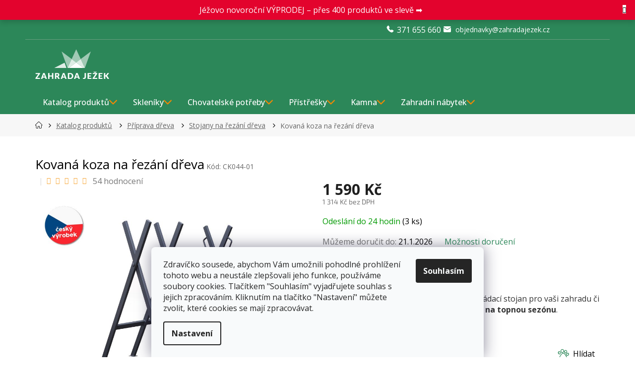

--- FILE ---
content_type: text/html; charset=utf-8
request_url: https://www.zahradajezek.cz/stojany-a-kozy-na-rezani-dreva/koza-na-rezani-dreva-ceska-kovarna-2/
body_size: 54444
content:
<!doctype html><html lang="cs" dir="ltr" class="header-background-light external-fonts-loaded"><head><script>(function(w,i,g){w[g]=w[g]||[];if(typeof w[g].push=='function')w[g].push(i)})
(window,'GTM-M4HB7DC','google_tags_first_party');</script><script>(function(w,d,s,l){w[l]=w[l]||[];(function(){w[l].push(arguments);})('set', 'developer_id.dY2E1Nz', true);
		var f=d.getElementsByTagName(s)[0],
		j=d.createElement(s);j.async=true;j.src='/lfyk/';
		f.parentNode.insertBefore(j,f);
		})(window,document,'script','dataLayer');</script><meta charset="utf-8" /><meta name="viewport" content="width=device-width,initial-scale=1" /><title>Kovaná koza na řezání dřeva | ZAHRADA JEŽEK</title><link rel="preconnect" href="https://cdn.myshoptet.com" /><link rel="dns-prefetch" href="https://cdn.myshoptet.com" /><link rel="preload" href="/cms/libs/jquery/jquery-1.11.3.min.js" as="script" /><link href="/cms/templates/frontend_templates/shared/css/font-face/open-sans.css" rel="stylesheet"><link href="/cms/templates/frontend_templates/shared/css/font-face/exo-2.css" rel="stylesheet"><link href="/shop/dist/font-shoptet-11.css.62c94c7785ff2cea73b2.css" rel="stylesheet"><script>
dataLayer = [];
dataLayer.push({'shoptet' : {
    "pageId": 10026,
    "pageType": "productDetail",
    "currency": "CZK",
    "currencyInfo": {
        "decimalSeparator": ",",
        "exchangeRate": 1,
        "priceDecimalPlaces": 0,
        "symbol": "K\u010d",
        "symbolLeft": 0,
        "thousandSeparator": " "
    },
    "language": "cs",
    "projectId": 144477,
    "product": {
        "id": 3396425,
        "guid": "19991f5b-7003-11e9-a065-0cc47a6c92bc",
        "hasVariants": false,
        "codes": [
            {
                "code": "CK044-01",
                "quantity": "3",
                "stocks": [
                    {
                        "id": 4,
                        "quantity": "3"
                    },
                    {
                        "id": "ext",
                        "quantity": "0"
                    }
                ]
            }
        ],
        "code": "CK044-01",
        "name": "Kovan\u00e1 koza na \u0159ez\u00e1n\u00ed d\u0159eva",
        "appendix": "",
        "weight": 0,
        "manufacturer": "\u010cesk\u00e1 kov\u00e1rna",
        "manufacturerGuid": "1EF53325DFD967FAB5E0DA0BA3DED3EE",
        "currentCategory": "ZAHRADA | P\u0159\u00edprava palivov\u00e9ho d\u0159eva | Stojany na \u0159ez\u00e1n\u00ed d\u0159eva",
        "currentCategoryGuid": "04369bca-9a00-11e7-ae76-0cc47a6c92bc",
        "defaultCategory": "ZAHRADA | P\u0159\u00edprava palivov\u00e9ho d\u0159eva | Stojany na \u0159ez\u00e1n\u00ed d\u0159eva",
        "defaultCategoryGuid": "04369bca-9a00-11e7-ae76-0cc47a6c92bc",
        "currency": "CZK",
        "priceWithVat": 1590
    },
    "stocks": [
        {
            "id": 4,
            "title": "Prodejna Plze\u0148 - Bukovec",
            "isDeliveryPoint": 1,
            "visibleOnEshop": 1
        },
        {
            "id": "ext",
            "title": "Sklad",
            "isDeliveryPoint": 0,
            "visibleOnEshop": 1
        }
    ],
    "cartInfo": {
        "id": null,
        "freeShipping": false,
        "freeShippingFrom": 5000,
        "leftToFreeGift": {
            "formattedPrice": "0 K\u010d",
            "priceLeft": 0
        },
        "freeGift": false,
        "leftToFreeShipping": {
            "priceLeft": 5000,
            "dependOnRegion": 0,
            "formattedPrice": "5 000 K\u010d"
        },
        "discountCoupon": [],
        "getNoBillingShippingPrice": {
            "withoutVat": 0,
            "vat": 0,
            "withVat": 0
        },
        "cartItems": [],
        "taxMode": "ORDINARY"
    },
    "cart": [],
    "customer": {
        "priceRatio": 1,
        "priceListId": 1,
        "groupId": null,
        "registered": false,
        "mainAccount": false
    }
}});
dataLayer.push({'cookie_consent' : {
    "marketing": "denied",
    "analytics": "denied"
}});
document.addEventListener('DOMContentLoaded', function() {
    shoptet.consent.onAccept(function(agreements) {
        if (agreements.length == 0) {
            return;
        }
        dataLayer.push({
            'cookie_consent' : {
                'marketing' : (agreements.includes(shoptet.config.cookiesConsentOptPersonalisation)
                    ? 'granted' : 'denied'),
                'analytics': (agreements.includes(shoptet.config.cookiesConsentOptAnalytics)
                    ? 'granted' : 'denied')
            },
            'event': 'cookie_consent'
        });
    });
});
</script>

<!-- Google Tag Manager -->
<script>(function(w,d,s,l,i){w[l]=w[l]||[];w[l].push({'gtm.start':
new Date().getTime(),event:'gtm.js'});var f=d.getElementsByTagName(s)[0],
j=d.createElement(s),dl=l!='dataLayer'?'&l='+l:'';j.async=true;j.src=
'https://www.googletagmanager.com/gtm.js?id='+i+dl;f.parentNode.insertBefore(j,f);
})(window,document,'script','dataLayer','GTM-M4HB7DC');</script>
<!-- End Google Tag Manager -->

<meta property="og:type" content="website"><meta property="og:site_name" content="zahradajezek.cz"><meta property="og:url" content="https://www.zahradajezek.cz/stojany-a-kozy-na-rezani-dreva/koza-na-rezani-dreva-ceska-kovarna-2/"><meta property="og:title" content="Kovaná koza na řezání dřeva | ZAHRADA JEŽEK"><meta name="author" content="ZAHRADA JEŽEK"><meta name="web_author" content="Shoptet.cz"><meta name="dcterms.rightsHolder" content="www.zahradajezek.cz"><meta name="robots" content="index,follow"><meta property="og:image" content="https://www.zahradajezek.cz/user/shop/big/3396425-2_koza-na-rezani-dreva-ceska-kovarna.jpg?667972c0"><meta property="og:description" content="Kovaná koza na řezání dřeva. Praktický skládací stojan pro vaši zahradu či dílnu. Nejvíce jej oceníte při přípravě dřeva na topnou sezónu. "><meta name="description" content="Kovaná koza na řezání dřeva. Praktický skládací stojan pro vaši zahradu či dílnu. Nejvíce jej oceníte při přípravě dřeva na topnou sezónu. "><meta name="google-site-verification" content="EoXm_p4fFTyYiugfl8Kf8qITVBbpse-y10KNzMmaAkE"><meta property="product:price:amount" content="1590"><meta property="product:price:currency" content="CZK"><style>:root {--color-primary: #2c8759;--color-primary-h: 150;--color-primary-s: 51%;--color-primary-l: 35%;--color-primary-hover: #87432c;--color-primary-hover-h: 15;--color-primary-hover-s: 51%;--color-primary-hover-l: 35%;--color-secondary: #f08804;--color-secondary-h: 34;--color-secondary-s: 97%;--color-secondary-l: 48%;--color-secondary-hover: #f04f04;--color-secondary-hover-h: 19;--color-secondary-hover-s: 97%;--color-secondary-hover-l: 48%;--color-tertiary: #2c8759;--color-tertiary-h: 150;--color-tertiary-s: 51%;--color-tertiary-l: 35%;--color-tertiary-hover: #87432c;--color-tertiary-hover-h: 15;--color-tertiary-hover-s: 51%;--color-tertiary-hover-l: 35%;--color-header-background: #ffffff;--template-font: "Open Sans";--template-headings-font: "Exo 2";--header-background-url: url("[data-uri]");--cookies-notice-background: #F8FAFB;--cookies-notice-color: #252525;--cookies-notice-button-hover: #27263f;--cookies-notice-link-hover: #3b3a5f;--templates-update-management-preview-mode-content: "Náhled aktualizací šablony je aktivní pro váš prohlížeč."}</style>
    
    <link href="/shop/dist/main-11.less.fcb4a42d7bd8a71b7ee2.css" rel="stylesheet" />
        
    <script>var shoptet = shoptet || {};</script>
    <script src="/shop/dist/main-3g-header.js.05f199e7fd2450312de2.js"></script>
<!-- User include --><!-- api 426(80) html code header -->
<link rel="stylesheet" href="https://cdn.myshoptet.com/usr/api2.dklab.cz/user/documents/_doplnky/navstivene/144477/8/144477_8.css" type="text/css" /><style> :root { --dklab-lastvisited-background-color: #FFFFFF; } </style>
<!-- api 494(146) html code header -->
<link rel="stylesheet" href="https://cdn.myshoptet.com/usr/api2.dklab.cz/user/documents/_doplnky/porovnavac/144477/4/144477_4.css" type="text/css" /><style>
        :root {
            --dklab-comparer-flag-color: #239CEB;
            --dklab-comparer-flag-text-color: #FFFFFF;
            --dklab-comparer-add-text-color: #2C8759;
            --dklab-comparer-remove-text-color: #2C8759;
            --dklab-comparer-header-icon-color: #000000;
            --dklab-comparer-border-color: #000000;            
            --dklab-comparer-counter-color: #239CEB;            
        }</style>
<!-- api 498(150) html code header -->
<script async src="https://scripts.luigisbox.tech/LBX-126202.js"></script><meta name="luigisbox-tracker-id" content="112031-126202,cs"/><script type="text/javascript">const isPlpEnabled = sessionStorage.getItem('lbPlpEnabled') === 'true';if (isPlpEnabled) {const style = document.createElement("style");style.type = "text/css";style.id = "lb-plp-style";style.textContent = `body.type-category #content-wrapper,body.type-search #content-wrapper,body.type-category #content,body.type-search #content,body.type-category #content-in,body.type-search #content-in,body.type-category #main-in,body.type-search #main-in {min-height: 100vh;}body.type-category #content-wrapper > *,body.type-search #content-wrapper > *,body.type-category #content > *,body.type-search #content > *,body.type-category #content-in > *,body.type-search #content-in > *,body.type-category #main-in > *,body.type-search #main-in > * {display: none;}`;document.head.appendChild(style);}</script>
<!-- api 1012(643) html code header -->
<style data-purpose="gopay-hiding-apple-pay">
	[data-guid="a08c8653-a344-11ef-b3a9-6a6d81f8b3e4"] {
		display: none
	}
</style><style
        data-purpose="gopay-hiding-method"
        data-guid="a0b653db-a344-11ef-b3a9-6a6d81f8b3e4"
        data-payment-type="SKIPPAY"
        data-bnpl-type="DEFERRED_PAYMENT"
>
    [data-guid="a0b653db-a344-11ef-b3a9-6a6d81f8b3e4"] {
        display: none
    }
</style><style
        data-purpose="gopay-hiding-method"
        data-guid="a0c465a2-a344-11ef-b3a9-6a6d81f8b3e4"
        data-payment-type="SKIPPAY"
        data-bnpl-type="PAY_IN_THREE"
>
    [data-guid="a0c465a2-a344-11ef-b3a9-6a6d81f8b3e4"] {
        display: none
    }
</style>
<!-- service 619(267) html code header -->
<link href="https://cdn.myshoptet.com/usr/fvstudio.myshoptet.com/user/documents/addons/cartupsell.min.css?24.11.1" rel="stylesheet">
<!-- service 494(146) html code header -->
<style>
@font-face {
    font-family: 'porovnavac';
    src:  url('https://cdn.myshoptet.com/usr/api2.dklab.cz/user/documents/_doplnky/porovnavac/font/porovnavac.eot?v6');
    src:  url('https://cdn.myshoptet.com/usr/api2.dklab.cz/user/documents/_doplnky/porovnavac/font/porovnavac.eot?v6#iefix') format('embedded-opentype'),
    url('https://cdn.myshoptet.com/usr/api2.dklab.cz/user/documents/_doplnky/porovnavac/font/porovnavac.ttf?v6') format('truetype'),
    url('https://cdn.myshoptet.com/usr/api2.dklab.cz/user/documents/_doplnky/porovnavac/font/porovnavac.woff?v6') format('woff'),
    url('https://cdn.myshoptet.com/usr/api2.dklab.cz/user/documents/_doplnky/porovnavac/font/porovnavac.svg?v6') format('svg');
    font-weight: normal;
    font-style: normal;
}
</style>
<!-- service 654(301) html code header -->
<!-- Prefetch Pobo Page Builder CDN  -->
<link rel="dns-prefetch" href="https://image.pobo.cz">
<link href="https://cdnjs.cloudflare.com/ajax/libs/lightgallery/2.7.2/css/lightgallery.min.css" rel="stylesheet">
<link href="https://cdnjs.cloudflare.com/ajax/libs/lightgallery/2.7.2/css/lg-thumbnail.min.css" rel="stylesheet">


<!-- © Pobo Page Builder  -->
<script>
 	  window.addEventListener("DOMContentLoaded", function () {
		  var po = document.createElement("script");
		  po.type = "text/javascript";
		  po.async = true;
		  po.dataset.url = "https://www.pobo.cz";
			po.dataset.cdn = "https://image.pobo.space";
      po.dataset.tier = "standard";
      po.fetchpriority = "high";
      po.dataset.key = btoa(window.location.host);
		  po.id = "pobo-asset-url";
      po.platform = "shoptet";
      po.synergy = false;
		  po.src = "https://image.pobo.space/assets/editor.js?v=13";

		  var s = document.getElementsByTagName("script")[0];
		  s.parentNode.insertBefore(po, s);
	  });
</script>





<!-- service 1108(732) html code header -->
<style>
.faq-item label::before{display: none !important;}
.faq-item label + div{display: none;}
.faq-item input:checked + label + div{display: block;padding: 0 20px;}
.faq-item{border: 1px solid #dadada;margin-bottom: 12px;}
.faq-item label{margin: 0 !important;cursor: pointer;padding: 16px 52px 16px 20px !important;width: 100%;color: #222 !important;background-color: #fff;font-size: 20px;position: relative !important;display: inline-block;}
.faq-item:hover{box-shadow: 0 0 10px rgba(0,0,0,0.1);}
.faq-item label::after{content: "\e911" !important;font-family: shoptet !important;right: 20px;position: absolute !important;line-height: 1 !important;font-size: 14px !important;top: 50% !important;margin-top: -8px;-webkit-transform: rotate(180deg) !important;transform: rotate(180deg) !important;background: none !important;color: #222 !important;left: auto !important;}
.faq-item input:checked + label::after{-webkit-transform: rotate(0deg) !important;transform: rotate(0deg) !important;}
.faq-item:not(.not-last){margin-bottom: 12px;}
.faq-item input{display: none;}

body.template-04 .faq-item label::after {content: "\e620" !important;}
</style>
<!-- project html code header -->
<link rel="preconnect" href="https://fonts.googleapis.com">
<link rel="preconnect" href="https://fonts.gstatic.com" crossorigin>
<link href="https://fonts.googleapis.com/css2?family=Open+Sans:wght@300;400;500;600;700&display=swap" rel="stylesheet">
<link href="/user/documents/style.css?v=27.35" rel="stylesheet" />
<!--link rel="stylesheet" href="https://localhost/dist/style.css?v=1.01"-->

<!--script type="module" src="https://cdn.jsdelivr.net/npm/@justinribeiro/lite-youtube@1.3.1/lite-youtube.js"></script-->

<style>
/*body:not(.done) {visibility: hidden;}*/
/*body:not(.done) .top-navigation-bar>*, body:not(.done) #header>*, body.type-category:not(.done) #content-wrapper, body.type-detail:not(.done) #content-wrapper {visibility: hidden;}*/
.flex-box {
    width: 100%;
    display: flex;
    flex-direction: row;
    flex-wrap: wrap;
    justify-content: space-between;
    margin-top: 1%;
    margin-bottom: 1%;
}

@media (min-width: 768px) {
    .md-3 {
        width: 24.5%;
    }

    .md-4 {
        width: 33%;
        margin: 0.25% 0 0.25%;
    }

    .md-2-4 {
        width: 19.5%;
    }

    .md-1-5 {
        width: 12%;
    }

    .md-hide {
        display: none;
    }
}
@media (max-width: 768px) {
.type-category #productsTop .product .p .p-bottom .offers .availability .show-tooltip[style="color:#009901"]:before, .type-category #productsTop .product .p .p-bottom .offers .availability-amount .show-tooltip[style="color:#009901"]:before{display:flex;top:-1px;}
.type-category #productsTop .product .p .p-bottom .offers .availability span{position:relative;}
    .xs-2 {
        width: 49.5%;
    }

    .xs-6 {
        width: 49.5%;
        margin: 0.25%;
    }

    .xs-4 {
        width: 32%;
        display: inline-block;
        margin: 0.75%;
        margin-left: auto;
        margin-right: auto;
    }

    .xs-3 {
        width: 24.5%;
    }

    .xs-hide {
        display: none;
    }

    .banner {
        min-height: 120px;
        margin-bottom: 0;
    }
}


.xs-12 {
    width: 100%;
    display: inline-block;
    margin-left: auto;
    margin-right: auto;
}
@container (width > 24em) {.payment-logo img {margin: 0 auto; display: block;}}
.shipping-options-popup .shipping-row {align-items: center; height: auto;}
.shipping-options-popup .shipping-row .payment-info {flex: 1; order: 1;}
.shipping-options-popup .shipping-row .payment-shipping-price {flex: unset;}
</style>

<link rel="apple-touch-icon" sizes="180x180" href="/user/documents/apple-touch-icon.png">
<link rel="manifest" href="/user/documents/site.webmanifest">
<link rel="mask-icon" href="/user/documents/safari-pinned-tab.svg" color="#2c8759">

<meta name="msapplication-TileColor" content="#2c8759">
<meta name="msapplication-config" content="/user/documents/browserconfig.xml">
<meta name="theme-color" content="#2c8759">
<meta name="facebook-domain-verification" content="itg3aezqy9q4gcjo0hs4zkpi38xz9w" />

<!-- CJ Affiliate plugin settings -->
<script type='text/javascript' id='cjAffPluginSettingsTag'>
    var cjAffPluginSettings = {
        eid: '1560895',
        tid: '11864',
        aid: '421873',
        sd: 'collector.zahradajezek.cz',
        consent: {
            collectionMethod: 'latest',
            optInRequired: true,
            requiredConsentLevel: 'analytics',
        }
    };
</script>

<style>
#pobo-all-content [data-pobo-widget-id="107"] {
    --pobo-profit-list-ico-before-display: block;
    --pobo-profit-list-ico-img-display: none;
    --pobo-profit-list-ico-before-img: url(https://image.pobo.space/icon/check/icon-15.svg);
  }
  
  
  :root #pobo-all-content{
        --pobo-rating-two-list-item-plus: url(https://image.pobo.space/icon/check/icon-15.svg) no-repeat center center;
        --pobo-profit-list-ico-before-display: block;
        --pobo-profit-list-ico-img-display: none;
        --pobo-checked-list-li-background: url(https://image.pobo.space/icon/check/icon-15.svg) no-repeat center center;
        --pobo-profit-list-ico-before-img: url(https://image.pobo.space/icon/check/icon-15.svg);
 } 
 
 :root #pobo-all-content .rc-rating-two__list-item--plus:after, :root #pobo-all-content .checked-list .li:before{
            background-size: contain;
        }
</style>


<!-- /User include --><link rel="shortcut icon" href="/favicon.ico" type="image/x-icon" /><link rel="canonical" href="https://www.zahradajezek.cz/stojany-a-kozy-na-rezani-dreva/koza-na-rezani-dreva-ceska-kovarna-2/" /><script>!function(){var t={9196:function(){!function(){var t=/\[object (Boolean|Number|String|Function|Array|Date|RegExp)\]/;function r(r){return null==r?String(r):(r=t.exec(Object.prototype.toString.call(Object(r))))?r[1].toLowerCase():"object"}function n(t,r){return Object.prototype.hasOwnProperty.call(Object(t),r)}function e(t){if(!t||"object"!=r(t)||t.nodeType||t==t.window)return!1;try{if(t.constructor&&!n(t,"constructor")&&!n(t.constructor.prototype,"isPrototypeOf"))return!1}catch(t){return!1}for(var e in t);return void 0===e||n(t,e)}function o(t,r,n){this.b=t,this.f=r||function(){},this.d=!1,this.a={},this.c=[],this.e=function(t){return{set:function(r,n){u(c(r,n),t.a)},get:function(r){return t.get(r)}}}(this),i(this,t,!n);var e=t.push,o=this;t.push=function(){var r=[].slice.call(arguments,0),n=e.apply(t,r);return i(o,r),n}}function i(t,n,o){for(t.c.push.apply(t.c,n);!1===t.d&&0<t.c.length;){if("array"==r(n=t.c.shift()))t:{var i=n,a=t.a;if("string"==r(i[0])){for(var f=i[0].split("."),s=f.pop(),p=(i=i.slice(1),0);p<f.length;p++){if(void 0===a[f[p]])break t;a=a[f[p]]}try{a[s].apply(a,i)}catch(t){}}}else if("function"==typeof n)try{n.call(t.e)}catch(t){}else{if(!e(n))continue;for(var l in n)u(c(l,n[l]),t.a)}o||(t.d=!0,t.f(t.a,n),t.d=!1)}}function c(t,r){for(var n={},e=n,o=t.split("."),i=0;i<o.length-1;i++)e=e[o[i]]={};return e[o[o.length-1]]=r,n}function u(t,o){for(var i in t)if(n(t,i)){var c=t[i];"array"==r(c)?("array"==r(o[i])||(o[i]=[]),u(c,o[i])):e(c)?(e(o[i])||(o[i]={}),u(c,o[i])):o[i]=c}}window.DataLayerHelper=o,o.prototype.get=function(t){var r=this.a;t=t.split(".");for(var n=0;n<t.length;n++){if(void 0===r[t[n]])return;r=r[t[n]]}return r},o.prototype.flatten=function(){this.b.splice(0,this.b.length),this.b[0]={},u(this.a,this.b[0])}}()}},r={};function n(e){var o=r[e];if(void 0!==o)return o.exports;var i=r[e]={exports:{}};return t[e](i,i.exports,n),i.exports}n.n=function(t){var r=t&&t.__esModule?function(){return t.default}:function(){return t};return n.d(r,{a:r}),r},n.d=function(t,r){for(var e in r)n.o(r,e)&&!n.o(t,e)&&Object.defineProperty(t,e,{enumerable:!0,get:r[e]})},n.o=function(t,r){return Object.prototype.hasOwnProperty.call(t,r)},function(){"use strict";n(9196)}()}();</script>    <!-- Global site tag (gtag.js) - Google Analytics -->
    <script async src="https://www.googletagmanager.com/gtag/js?id=G-T6EC2H95R3"></script>
    <script>
        
        window.dataLayer = window.dataLayer || [];
        function gtag(){dataLayer.push(arguments);}
        

                    console.debug('default consent data');

            gtag('consent', 'default', {"ad_storage":"denied","analytics_storage":"denied","ad_user_data":"denied","ad_personalization":"denied","wait_for_update":500});
            dataLayer.push({
                'event': 'default_consent'
            });
        
        gtag('js', new Date());

        
                gtag('config', 'G-T6EC2H95R3', {"groups":"GA4","send_page_view":false,"content_group":"productDetail","currency":"CZK","page_language":"cs"});
        
                gtag('config', 'AW-833305334', {"allow_enhanced_conversions":true});
        
        
        
        
        
                    gtag('event', 'page_view', {"send_to":"GA4","page_language":"cs","content_group":"productDetail","currency":"CZK"});
        
                gtag('set', 'currency', 'CZK');

        gtag('event', 'view_item', {
            "send_to": "UA",
            "items": [
                {
                    "id": "CK044-01",
                    "name": "Kovan\u00e1 koza na \u0159ez\u00e1n\u00ed d\u0159eva",
                    "category": "ZAHRADA \/ P\u0159\u00edprava palivov\u00e9ho d\u0159eva \/ Stojany na \u0159ez\u00e1n\u00ed d\u0159eva",
                                        "brand": "\u010cesk\u00e1 kov\u00e1rna",
                                                            "price": 1314
                }
            ]
        });
        
        
        
        
        
                    gtag('event', 'view_item', {"send_to":"GA4","page_language":"cs","content_group":"productDetail","value":1314,"currency":"CZK","items":[{"item_id":"CK044-01","item_name":"Kovan\u00e1 koza na \u0159ez\u00e1n\u00ed d\u0159eva","item_brand":"\u010cesk\u00e1 kov\u00e1rna","item_category":"ZAHRADA","item_category2":"P\u0159\u00edprava palivov\u00e9ho d\u0159eva","item_category3":"Stojany na \u0159ez\u00e1n\u00ed d\u0159eva","price":1314,"quantity":1,"index":0}]});
        
        
        
        
        
        
        
        document.addEventListener('DOMContentLoaded', function() {
            if (typeof shoptet.tracking !== 'undefined') {
                for (var id in shoptet.tracking.bannersList) {
                    gtag('event', 'view_promotion', {
                        "send_to": "UA",
                        "promotions": [
                            {
                                "id": shoptet.tracking.bannersList[id].id,
                                "name": shoptet.tracking.bannersList[id].name,
                                "position": shoptet.tracking.bannersList[id].position
                            }
                        ]
                    });
                }
            }

            shoptet.consent.onAccept(function(agreements) {
                if (agreements.length !== 0) {
                    console.debug('gtag consent accept');
                    var gtagConsentPayload =  {
                        'ad_storage': agreements.includes(shoptet.config.cookiesConsentOptPersonalisation)
                            ? 'granted' : 'denied',
                        'analytics_storage': agreements.includes(shoptet.config.cookiesConsentOptAnalytics)
                            ? 'granted' : 'denied',
                                                                                                'ad_user_data': agreements.includes(shoptet.config.cookiesConsentOptPersonalisation)
                            ? 'granted' : 'denied',
                        'ad_personalization': agreements.includes(shoptet.config.cookiesConsentOptPersonalisation)
                            ? 'granted' : 'denied',
                        };
                    console.debug('update consent data', gtagConsentPayload);
                    gtag('consent', 'update', gtagConsentPayload);
                    dataLayer.push(
                        { 'event': 'update_consent' }
                    );
                }
            });
        });
    </script>
<!-- Start Srovname.cz Pixel -->
<script type="text/plain" data-cookiecategory="analytics">
    !(function (e, n, t, a, s, o, r) {
        e[a] ||
        (((s = e[a] = function () {
            s.process ? s.process.apply(s, arguments) : s.queue.push(arguments);
        }).queue = []),
            ((o = n.createElement(t)).async = 1),
            (o.src = "https://tracking.srovname.cz/srovnamepixel.js"),
            (o.dataset.srv9 = "1"),
            (r = n.getElementsByTagName(t)[0]).parentNode.insertBefore(o, r));
    })(window, document, "script", "srovname");
    srovname("init", "bb6611e0dcb208e304e771900acca5e6");
</script>
<!-- End Srovname.cz Pixel -->
<script>
    (function(t, r, a, c, k, i, n, g) { t['ROIDataObject'] = k;
    t[k]=t[k]||function(){ (t[k].q=t[k].q||[]).push(arguments) },t[k].c=i;n=r.createElement(a),
    g=r.getElementsByTagName(a)[0];n.async=1;n.src=c;g.parentNode.insertBefore(n,g)
    })(window, document, 'script', '//www.heureka.cz/ocm/sdk.js?source=shoptet&version=2&page=product_detail', 'heureka', 'cz');

    heureka('set_user_consent', 0);
</script>
</head><body class="desktop id-10026 in-stojany-a-kozy-na-rezani-dreva template-11 type-product type-detail one-column-body columns-4 ums_forms_redesign--off ums_a11y_category_page--on ums_discussion_rating_forms--off ums_flags_display_unification--on ums_a11y_login--off mobile-header-version-0"><noscript>
    <style>
        #header {
            padding-top: 0;
            position: relative !important;
            top: 0;
        }
        .header-navigation {
            position: relative !important;
        }
        .overall-wrapper {
            margin: 0 !important;
        }
        body:not(.ready) {
            visibility: visible !important;
        }
    </style>
    <div class="no-javascript">
        <div class="no-javascript__title">Musíte změnit nastavení vašeho prohlížeče</div>
        <div class="no-javascript__text">Podívejte se na: <a href="https://www.google.com/support/bin/answer.py?answer=23852">Jak povolit JavaScript ve vašem prohlížeči</a>.</div>
        <div class="no-javascript__text">Pokud používáte software na blokování reklam, může být nutné povolit JavaScript z této stránky.</div>
        <div class="no-javascript__text">Děkujeme.</div>
    </div>
</noscript>

        <div id="fb-root"></div>
        <script>
            window.fbAsyncInit = function() {
                FB.init({
//                    appId            : 'your-app-id',
                    autoLogAppEvents : true,
                    xfbml            : true,
                    version          : 'v19.0'
                });
            };
        </script>
        <script async defer crossorigin="anonymous" src="https://connect.facebook.net/cs_CZ/sdk.js"></script>
<!-- Google Tag Manager (noscript) -->
<noscript><iframe src="https://www.googletagmanager.com/ns.html?id=GTM-M4HB7DC"
height="0" width="0" style="display:none;visibility:hidden"></iframe></noscript>
<!-- End Google Tag Manager (noscript) -->

    <div class="siteCookies siteCookies--bottom siteCookies--light js-siteCookies" role="dialog" data-testid="cookiesPopup" data-nosnippet>
        <div class="siteCookies__form">
            <div class="siteCookies__content">
                <div class="siteCookies__text">
                    Zdravíčko sousede, abychom Vám umožnili pohodlné prohlížení tohoto webu a neustále zlepšovali jeho funkce, používáme soubory cookies. Tlačítkem "Souhlasím" vyjadřujete souhlas s jejich zpracováním. Kliknutím na tlačítko "Nastavení" můžete zvolit, které cookies se mají zpracovávat.
                </div>
                <p class="siteCookies__links">
                    <button class="siteCookies__link js-cookies-settings" aria-label="Nastavení cookies" data-testid="cookiesSettings">Nastavení</button>
                </p>
            </div>
            <div class="siteCookies__buttonWrap">
                                <button class="siteCookies__button js-cookiesConsentSubmit" value="all" aria-label="Přijmout cookies" data-testid="buttonCookiesAccept">Souhlasím</button>
            </div>
        </div>
        <script>
            document.addEventListener("DOMContentLoaded", () => {
                const siteCookies = document.querySelector('.js-siteCookies');
                document.addEventListener("scroll", shoptet.common.throttle(() => {
                    const st = document.documentElement.scrollTop;
                    if (st > 1) {
                        siteCookies.classList.add('siteCookies--scrolled');
                    } else {
                        siteCookies.classList.remove('siteCookies--scrolled');
                    }
                }, 100));
            });
        </script>
    </div>
<a href="#content" class="skip-link sr-only">Přejít na obsah</a><div class="overall-wrapper"><div class="site-msg information"><div class="container"><div class="text"><div style="display: flex; justify-content: center; align-items: center; height: 100%;">
    <a href="https://www.zahradajezek.cz/vyprodej/"
       style="color: #ffffff !important; text-decoration: none; display: block;">
        <p style="margin: 0; color: #ffffff !important;">
            Jéžovo novoroční VÝPRODEJ – přes 400 produktů ve slevě ➡️
        </p>
    </a>
</div></div><div class="close js-close-information-msg"></div></div></div><div class="user-action"><div class="container"><div class="user-action-in"><div class="user-action-login popup-widget login-widget"><div class="popup-widget-inner"><h2 id="loginHeading">Přihlášení k vašemu účtu</h2><div id="customerLogin"><form action="/action/Customer/Login/" method="post" id="formLoginIncluded" class="csrf-enabled formLogin" data-testid="formLogin"><input type="hidden" name="referer" value="" /><div class="form-group"><div class="input-wrapper email js-validated-element-wrapper no-label"><input type="email" name="email" class="form-control" autofocus placeholder="E-mailová adresa (např. jan@novak.cz)" data-testid="inputEmail" autocomplete="email" required /></div></div><div class="form-group"><div class="input-wrapper password js-validated-element-wrapper no-label"><input type="password" name="password" class="form-control" placeholder="Heslo" data-testid="inputPassword" autocomplete="current-password" required /><span class="no-display">Nemůžete vyplnit toto pole</span><input type="text" name="surname" value="" class="no-display" /></div></div><div class="form-group"><div class="login-wrapper"><button type="submit" class="btn btn-secondary btn-text btn-login" data-testid="buttonSubmit">Přihlásit se</button><div class="password-helper"><a href="/registrace/" data-testid="signup" rel="nofollow">Nová registrace</a><a href="/klient/zapomenute-heslo/" rel="nofollow">Zapomenuté heslo</a></div></div></div><div class="social-login-buttons"><div class="social-login-buttons-divider"><span>nebo</span></div><div class="form-group"><a href="/action/Social/login/?provider=Facebook" class="login-btn facebook" rel="nofollow"><span class="login-facebook-icon"></span><strong>Přihlásit se přes Facebook</strong></a></div><div class="form-group"><a href="/action/Social/login/?provider=Google" class="login-btn google" rel="nofollow"><span class="login-google-icon"></span><strong>Přihlásit se přes Google</strong></a></div><div class="form-group"><a href="/action/Social/login/?provider=Seznam" class="login-btn seznam" rel="nofollow"><span class="login-seznam-icon"></span><strong>Přihlásit se přes Seznam</strong></a></div></div></form>
</div></div></div>
    <div id="cart-widget" class="user-action-cart popup-widget cart-widget loader-wrapper" data-testid="popupCartWidget" role="dialog" aria-hidden="true"><div class="popup-widget-inner cart-widget-inner place-cart-here"><div class="loader-overlay"><div class="loader"></div></div></div><div class="cart-widget-button"><a href="/kosik/" class="btn btn-conversion" id="continue-order-button" rel="nofollow" data-testid="buttonNextStep">Pokračovat do košíku</a></div></div></div>
</div></div><div class="top-navigation-bar" data-testid="topNavigationBar">

    <div class="container">

        <div class="top-navigation-contacts">
            <strong>Zákaznická podpora:</strong><a href="tel:371655660" class="project-phone" aria-label="Zavolat na 371655660" data-testid="contactboxPhone"><span>371 655 660</span></a><a href="/cdn-cgi/l/email-protection#dbb4b9b1bebfb5baadb0a29ba1bab3a9babfbab1bea1beb0f5b8a1" class="project-email" data-testid="contactboxEmail"><span><span class="__cf_email__" data-cfemail="d2bdb0b8b7b6bcb3a4b9ab92a8b3baa0b3b6b3b8b7a8b7b9fcb1a8">[email&#160;protected]</span></span></a>        </div>

                            <div class="top-navigation-menu">
                <div class="top-navigation-menu-trigger"></div>
                <ul class="top-navigation-bar-menu">
                                            <li class="top-navigation-menu-item-19331">
                            <a href="/jezek-blog/">Rady a tipy</a>
                        </li>
                                            <li class="top-navigation-menu-item-40546">
                            <a href="/jeza-klub/">JÉŽA KLUB</a>
                        </li>
                                            <li class="top-navigation-menu-item-25562">
                            <a href="/kontakty/">Kontakty</a>
                        </li>
                                    </ul>
                <ul class="top-navigation-bar-menu-helper"></ul>
            </div>
        
        <div class="top-navigation-tools top-navigation-tools--language">
            <div class="responsive-tools">
                <a href="#" class="toggle-window" data-target="search" aria-label="Hledat" data-testid="linkSearchIcon"></a>
                                                            <a href="#" class="toggle-window" data-target="login"></a>
                                                    <a href="#" class="toggle-window" data-target="navigation" aria-label="Menu" data-testid="hamburgerMenu"></a>
            </div>
                <div class="dropdown">
        <span>Ceny v:</span>
        <button id="topNavigationDropdown" type="button" data-toggle="dropdown" aria-haspopup="true" aria-expanded="false">
            CZK
            <span class="caret"></span>
        </button>
        <ul class="dropdown-menu" aria-labelledby="topNavigationDropdown"><li><a href="/action/Currency/changeCurrency/?currencyCode=CZK" rel="nofollow">CZK</a></li><li><a href="/action/Currency/changeCurrency/?currencyCode=EUR" rel="nofollow">EUR</a></li><li><a href="/action/Currency/changeCurrency/?currencyCode=HUF" rel="nofollow">HUF</a></li><li><a href="/action/Currency/changeCurrency/?currencyCode=PLN" rel="nofollow">PLN</a></li></ul>
    </div>
            <a href="/login/?backTo=%2Fstojany-a-kozy-na-rezani-dreva%2Fkoza-na-rezani-dreva-ceska-kovarna-2%2F" class="top-nav-button top-nav-button-login primary login toggle-window" data-target="login" data-testid="signin" rel="nofollow"><span>Přihlášení</span></a>        </div>

    </div>

</div>
<header id="header"><div class="container navigation-wrapper">
    <div class="header-top">
        <div class="site-name-wrapper">
            <div class="site-name"><a href="/" data-testid="linkWebsiteLogo"><img src="/user/logos/zahrada_jezek__logo_1.svg" alt="ZAHRADA JEŽEK" fetchpriority="low" /></a></div>        </div>
        <div class="search" itemscope itemtype="https://schema.org/WebSite">
            <meta itemprop="headline" content="Stojany na řezání dřeva"/><meta itemprop="url" content="https://www.zahradajezek.cz"/><meta itemprop="text" content="Kovaná koza na řezání dřeva. Praktický skládací stojan pro vaši zahradu či dílnu.&amp;amp;nbsp;Nejvíce jej oceníte při přípravě dřeva na topnou sezónu. "/>            <form action="/action/ProductSearch/prepareString/" method="post"
    id="formSearchForm" class="search-form compact-form js-search-main"
    itemprop="potentialAction" itemscope itemtype="https://schema.org/SearchAction" data-testid="searchForm">
    <fieldset>
        <meta itemprop="target"
            content="https://www.zahradajezek.cz/vyhledavani/?string={string}"/>
        <input type="hidden" name="language" value="cs"/>
        
            
<input
    type="search"
    name="string"
        class="query-input form-control search-input js-search-input"
    placeholder="Napište, co hledáte"
    autocomplete="off"
    required
    itemprop="query-input"
    aria-label="Vyhledávání"
    data-testid="searchInput"
>
            <button type="submit" class="btn btn-default" data-testid="searchBtn">Hledat</button>
        
    </fieldset>
</form>
        </div>
        <div class="navigation-buttons">
                
    <a href="/kosik/" class="btn btn-icon toggle-window cart-count" data-target="cart" data-hover="true" data-redirect="true" data-testid="headerCart" rel="nofollow" aria-haspopup="dialog" aria-expanded="false" aria-controls="cart-widget">
        
                <span class="sr-only">Nákupní košík</span>
        
            <span class="cart-price visible-lg-inline-block" data-testid="headerCartPrice">
                                    Prázdný košík                            </span>
        
    
            </a>
        </div>
    </div>
    <nav id="navigation" aria-label="Hlavní menu" data-collapsible="true"><div class="navigation-in menu"><ul class="menu-level-1" role="menubar" data-testid="headerMenuItems"><li class="menu-item-11802 ext" role="none"><a href="/zahrada/" data-testid="headerMenuItem" role="menuitem" aria-haspopup="true" aria-expanded="false"><b>Katalog produktů</b><span class="submenu-arrow"></span></a><ul class="menu-level-2" aria-label="Katalog produktů" tabindex="-1" role="menu"><li class="menu-item-8996 has-third-level" role="none"><a href="/zahradni-skleniky/" class="menu-image" data-testid="headerMenuItem" tabindex="-1" aria-hidden="true"><img src="data:image/svg+xml,%3Csvg%20width%3D%22140%22%20height%3D%22100%22%20xmlns%3D%22http%3A%2F%2Fwww.w3.org%2F2000%2Fsvg%22%3E%3C%2Fsvg%3E" alt="" aria-hidden="true" width="140" height="100"  data-src="/user/categories/thumb/sklen__kaaa_(1).png" fetchpriority="low" /></a><div><a href="/zahradni-skleniky/" data-testid="headerMenuItem" role="menuitem"><span>Skleníky</span></a>
                                                    <ul class="menu-level-3" role="menu">
                                                                    <li class="menu-item-9000" role="none">
                                        <a href="/skleniky-z-polykarbonatu/" data-testid="headerMenuItem" role="menuitem">
                                            Skleníky z polykarbonátu</a>,                                    </li>
                                                                    <li class="menu-item-9480" role="none">
                                        <a href="/skleniky-ze-skla/" data-testid="headerMenuItem" role="menuitem">
                                            Skleníky ze skla</a>,                                    </li>
                                                                    <li class="menu-item-9417" role="none">
                                        <a href="/skleniky-ke-zdi/" data-testid="headerMenuItem" role="menuitem">
                                            Skleníky ke zdi</a>,                                    </li>
                                                                    <li class="menu-item-44656" role="none">
                                        <a href="/zahradni-skleniky-na-podezdivku/" data-testid="headerMenuItem" role="menuitem">
                                            Skleníky na podezdívku</a>,                                    </li>
                                                                    <li class="menu-item-44662" role="none">
                                        <a href="/viktorianske-skleniky/" data-testid="headerMenuItem" role="menuitem">
                                            Viktoriánské skleníky</a>,                                    </li>
                                                                    <li class="menu-item-9483" role="none">
                                        <a href="/zahradni-pavilony/" data-testid="headerMenuItem" role="menuitem">
                                            Zahradní pavilony</a>,                                    </li>
                                                                    <li class="menu-item-11700" role="none">
                                        <a href="/skleniky-v-akci/" data-testid="headerMenuItem" role="menuitem">
                                            Akční skleníky</a>,                                    </li>
                                                                    <li class="menu-item-44074" role="none">
                                        <a href="/nejprodavanejsi-skleniky/" data-testid="headerMenuItem" role="menuitem">
                                            Nejprodávanější skleníky</a>,                                    </li>
                                                                    <li class="menu-item-9393" role="none">
                                        <a href="/foliovniky/" data-testid="headerMenuItem" role="menuitem">
                                            Fóliovníky</a>,                                    </li>
                                                                    <li class="menu-item-9014" role="none">
                                        <a href="/prislusenstvi-ke-sklenikum/" data-testid="headerMenuItem" role="menuitem">
                                            Příslušenství ke skleníkům</a>,                                    </li>
                                                                    <li class="menu-item-25991" role="none">
                                        <a href="/vybava-na-montaz-zahradniho-skleniku/" data-testid="headerMenuItem" role="menuitem">
                                            Nářadí na montáž</a>,                                    </li>
                                                                    <li class="menu-item-39423" role="none">
                                        <a href="/pestovani-ve-skleniku/" data-testid="headerMenuItem" role="menuitem">
                                            Výbava na pěstování</a>,                                    </li>
                                                                    <li class="menu-item-25157" role="none">
                                        <a href="/montaze-skleniku/" data-testid="headerMenuItem" role="menuitem">
                                            Poptat montáž skleníku</a>                                    </li>
                                                            </ul>
                        </div></li><li class="menu-item-5506 has-third-level" role="none"><a href="/zahradni-stavby/" class="menu-image" data-testid="headerMenuItem" tabindex="-1" aria-hidden="true"><img src="data:image/svg+xml,%3Csvg%20width%3D%22140%22%20height%3D%22100%22%20xmlns%3D%22http%3A%2F%2Fwww.w3.org%2F2000%2Fsvg%22%3E%3C%2Fsvg%3E" alt="" aria-hidden="true" width="140" height="100"  data-src="/user/categories/thumb/domek-na-naradi123.png" fetchpriority="low" /></a><div><a href="/zahradni-stavby/" data-testid="headerMenuItem" role="menuitem"><span>Přístřešky</span></a>
                                                    <ul class="menu-level-3" role="menu">
                                                                    <li class="menu-item-5509" role="none">
                                        <a href="/domky-na-naradi/" data-testid="headerMenuItem" role="menuitem">
                                            Zahradní domky</a>,                                    </li>
                                                                    <li class="menu-item-26513" role="none">
                                        <a href="/pergoly/" data-testid="headerMenuItem" role="menuitem">
                                            Pergoly</a>,                                    </li>
                                                                    <li class="menu-item-43975" role="none">
                                        <a href="/vybaveni-teras/" data-testid="headerMenuItem" role="menuitem">
                                            Terasy</a>,                                    </li>
                                                                    <li class="menu-item-21470" role="none">
                                        <a href="/pristresky-na-auto/" data-testid="headerMenuItem" role="menuitem">
                                            Přístřešky na auto</a>,                                    </li>
                                                                    <li class="menu-item-43723" role="none">
                                        <a href="/pristresky-pro-zvirata/" data-testid="headerMenuItem" role="menuitem">
                                            Přístřešky pro zvířata</a>,                                    </li>
                                                                    <li class="menu-item-16706" role="none">
                                        <a href="/vchodove-strisky/" data-testid="headerMenuItem" role="menuitem">
                                            Vchodové stříšky</a>,                                    </li>
                                                                    <li class="menu-item-9531" role="none">
                                        <a href="/ploty-a-pletiva/" data-testid="headerMenuItem" role="menuitem">
                                            Ploty a pletiva</a>,                                    </li>
                                                                    <li class="menu-item-43699" role="none">
                                        <a href="/okapove-systemy-2/" data-testid="headerMenuItem" role="menuitem">
                                            Okapové systémy</a>,                                    </li>
                                                                    <li class="menu-item-23750" role="none">
                                        <a href="/nadrze-na-destovou-vodu/" data-testid="headerMenuItem" role="menuitem">
                                            Nádrže na dešťovou vodu</a>,                                    </li>
                                                                    <li class="menu-item-23753" role="none">
                                        <a href="/sklep/" data-testid="headerMenuItem" role="menuitem">
                                            Sklepy</a>                                    </li>
                                                            </ul>
                        </div></li><li class="menu-item-5821 has-third-level" role="none"><a href="/zahradni-nabytek/" class="menu-image" data-testid="headerMenuItem" tabindex="-1" aria-hidden="true"><img src="data:image/svg+xml,%3Csvg%20width%3D%22140%22%20height%3D%22100%22%20xmlns%3D%22http%3A%2F%2Fwww.w3.org%2F2000%2Fsvg%22%3E%3C%2Fsvg%3E" alt="" aria-hidden="true" width="140" height="100"  data-src="/user/categories/thumb/n__bytek_sety.png" fetchpriority="low" /></a><div><a href="/zahradni-nabytek/" data-testid="headerMenuItem" role="menuitem"><span>Zahradní nábytek</span></a>
                                                    <ul class="menu-level-3" role="menu">
                                                                    <li class="menu-item-21233" role="none">
                                        <a href="/zahradni-sestavy/" data-testid="headerMenuItem" role="menuitem">
                                            Zahradní sestavy</a>,                                    </li>
                                                                    <li class="menu-item-9492" role="none">
                                        <a href="/ulozne-boxy/" data-testid="headerMenuItem" role="menuitem">
                                            Úložné boxy</a>,                                    </li>
                                                                    <li class="menu-item-26609" role="none">
                                        <a href="/zasteny-na-balkon/" data-testid="headerMenuItem" role="menuitem">
                                            Zástěny na balkon</a>,                                    </li>
                                                                    <li class="menu-item-9567" role="none">
                                        <a href="/stinici-tkanina/" data-testid="headerMenuItem" role="menuitem">
                                            Stínicí tkaniny</a>,                                    </li>
                                                                    <li class="menu-item-43657" role="none">
                                        <a href="/rohozky-a-odkapavace-na-boty/" data-testid="headerMenuItem" role="menuitem">
                                            Rohožky a odkapávače</a>,                                    </li>
                                                                    <li class="menu-item-7297" role="none">
                                        <a href="/slunecniky/" data-testid="headerMenuItem" role="menuitem">
                                            Slunečníky</a>,                                    </li>
                                                                    <li class="menu-item-19796" role="none">
                                        <a href="/zahradni-stolky/" data-testid="headerMenuItem" role="menuitem">
                                            Stoly</a>,                                    </li>
                                                                    <li class="menu-item-19790" role="none">
                                        <a href="/zahradni-kresla/" data-testid="headerMenuItem" role="menuitem">
                                            Židle a křesla</a>,                                    </li>
                                                                    <li class="menu-item-21239" role="none">
                                        <a href="/zahradni-lavice/" data-testid="headerMenuItem" role="menuitem">
                                            Lavice</a>,                                    </li>
                                                                    <li class="menu-item-35936" role="none">
                                        <a href="/zahradni-pohovky/" data-testid="headerMenuItem" role="menuitem">
                                            Zahradní pohovky</a>,                                    </li>
                                                                    <li class="menu-item-21236" role="none">
                                        <a href="/zahradni-lehatka/" data-testid="headerMenuItem" role="menuitem">
                                            Lehátka</a>,                                    </li>
                                                                    <li class="menu-item-26417" role="none">
                                        <a href="/susaky-na-pradlo/" data-testid="headerMenuItem" role="menuitem">
                                            Sušáky na prádlo</a>,                                    </li>
                                                                    <li class="menu-item-41992" role="none">
                                        <a href="/terasova-a-balkonova-dlazba/" data-testid="headerMenuItem" role="menuitem">
                                            Terasová a balkonová dlažba</a>,                                    </li>
                                                                    <li class="menu-item-21242" role="none">
                                        <a href="/zahradni-skrine/" data-testid="headerMenuItem" role="menuitem">
                                            Skříně</a>,                                    </li>
                                                                    <li class="menu-item-42565" role="none">
                                        <a href="/akusticke-panely/" data-testid="headerMenuItem" role="menuitem">
                                            Akustické panely</a>,                                    </li>
                                                                    <li class="menu-item-26438" role="none">
                                        <a href="/prislusenstvi-k-zahradnimu-nabytku/" data-testid="headerMenuItem" role="menuitem">
                                            Příslušenství a doplňky</a>                                    </li>
                                                            </ul>
                        </div></li><li class="menu-item-31374 has-third-level" role="none"><a href="/chovatelske-potreby/" class="menu-image" data-testid="headerMenuItem" tabindex="-1" aria-hidden="true"><img src="data:image/svg+xml,%3Csvg%20width%3D%22140%22%20height%3D%22100%22%20xmlns%3D%22http%3A%2F%2Fwww.w3.org%2F2000%2Fsvg%22%3E%3C%2Fsvg%3E" alt="" aria-hidden="true" width="140" height="100"  data-src="/user/categories/thumb/3513882_psi-bouda-carlo-velikost-m-86x62x60-cm_1_-1.jpg" fetchpriority="low" /></a><div><a href="/chovatelske-potreby/" data-testid="headerMenuItem" role="menuitem"><span>Chovatelské potřeby</span></a>
                                                    <ul class="menu-level-3" role="menu">
                                                                    <li class="menu-item-37457" role="none">
                                        <a href="/uzitkove-pristresky-pro-zvirata/" data-testid="headerMenuItem" role="menuitem">
                                            Přístřešky pro zvířata</a>,                                    </li>
                                                                    <li class="menu-item-31464" role="none">
                                        <a href="/odpuzovace-a-pasti-zivocichu/" data-testid="headerMenuItem" role="menuitem">
                                            Odpuzovače a pasti</a>,                                    </li>
                                                                    <li class="menu-item-32112" role="none">
                                        <a href="/krmiva/" data-testid="headerMenuItem" role="menuitem">
                                            Krmiva</a>,                                    </li>
                                                                    <li class="menu-item-43735" role="none">
                                        <a href="/chovatelske-potreby-pro-slepice-a-drubez/" data-testid="headerMenuItem" role="menuitem">
                                            Pro slepice a drůběž</a>,                                    </li>
                                                                    <li class="menu-item-43726" role="none">
                                        <a href="/chovatelske-potreby-pro-psy/" data-testid="headerMenuItem" role="menuitem">
                                            Pro psy</a>,                                    </li>
                                                                    <li class="menu-item-43729" role="none">
                                        <a href="/chovatelske-potreby-pro-kocky/" data-testid="headerMenuItem" role="menuitem">
                                            Pro kočky</a>,                                    </li>
                                                                    <li class="menu-item-43732" role="none">
                                        <a href="/chovatelske-potreby-pro-ptaky/" data-testid="headerMenuItem" role="menuitem">
                                            Pro ptáky</a>,                                    </li>
                                                                    <li class="menu-item-43738" role="none">
                                        <a href="/chovatelske-potreby-pro-kraliky/" data-testid="headerMenuItem" role="menuitem">
                                            Pro králíky</a>,                                    </li>
                                                                    <li class="menu-item-43741" role="none">
                                        <a href="/chovatelske-poreby-pro-kone/" data-testid="headerMenuItem" role="menuitem">
                                            Pro koně</a>,                                    </li>
                                                                    <li class="menu-item-43744" role="none">
                                        <a href="/potreby-pro-vcely-a-hmyz/" data-testid="headerMenuItem" role="menuitem">
                                            Pro včely a hmyz</a>,                                    </li>
                                                                    <li class="menu-item-43837" role="none">
                                        <a href="/potreby-pro-jezky/" data-testid="headerMenuItem" role="menuitem">
                                            Pro ježky</a>,                                    </li>
                                                                    <li class="menu-item-44554" role="none">
                                        <a href="/farmarske-potreby/" data-testid="headerMenuItem" role="menuitem">
                                            Farmářské potřeby</a>                                    </li>
                                                            </ul>
                        </div></li><li class="menu-item-9498 has-third-level" role="none"><a href="/ohraniceni-zahonu/" class="menu-image" data-testid="headerMenuItem" tabindex="-1" aria-hidden="true"><img src="data:image/svg+xml,%3Csvg%20width%3D%22140%22%20height%3D%22100%22%20xmlns%3D%22http%3A%2F%2Fwww.w3.org%2F2000%2Fsvg%22%3E%3C%2Fsvg%3E" alt="" aria-hidden="true" width="140" height="100"  data-src="/user/categories/thumb/neviditeln___obrubn__k.jpg" fetchpriority="low" /></a><div><a href="/ohraniceni-zahonu/" data-testid="headerMenuItem" role="menuitem"><span>Obrubníky a palisády</span></a>
                                                    <ul class="menu-level-3" role="menu">
                                                                    <li class="menu-item-9522" role="none">
                                        <a href="/zahonove-obrubniky/" data-testid="headerMenuItem" role="menuitem">
                                            Plastové obrubníky</a>,                                    </li>
                                                                    <li class="menu-item-44536" role="none">
                                        <a href="/zahradni-kovove-obrubniky/" data-testid="headerMenuItem" role="menuitem">
                                            Kovové obrubníky</a>,                                    </li>
                                                                    <li class="menu-item-25172" role="none">
                                        <a href="/zahradni-gumove-obrubniky/" data-testid="headerMenuItem" role="menuitem">
                                            Gumové obrubníky</a>,                                    </li>
                                                                    <li class="menu-item-18878" role="none">
                                        <a href="/palisady/" data-testid="headerMenuItem" role="menuitem">
                                            Palisády</a>,                                    </li>
                                                                    <li class="menu-item-25373" role="none">
                                        <a href="/lemy-travniku/" data-testid="headerMenuItem" role="menuitem">
                                            Lemy trávníku</a>,                                    </li>
                                                                    <li class="menu-item-19508" role="none">
                                        <a href="/zahradni-plutky/" data-testid="headerMenuItem" role="menuitem">
                                            Zahradní plůtky</a>,                                    </li>
                                                                    <li class="menu-item-25331" role="none">
                                        <a href="/prislusenstvi-k-ohraniceni-zahonu/" data-testid="headerMenuItem" role="menuitem">
                                            Příslušenství</a>                                    </li>
                                                            </ul>
                        </div></li><li class="menu-item-10965 has-third-level" role="none"><a href="/zahradni-technika/" class="menu-image" data-testid="headerMenuItem" tabindex="-1" aria-hidden="true"><img src="data:image/svg+xml,%3Csvg%20width%3D%22140%22%20height%3D%22100%22%20xmlns%3D%22http%3A%2F%2Fwww.w3.org%2F2000%2Fsvg%22%3E%3C%2Fsvg%3E" alt="" aria-hidden="true" width="140" height="100"  data-src="/user/categories/thumb/technika-sekacky.png" fetchpriority="low" /></a><div><a href="/zahradni-technika/" data-testid="headerMenuItem" role="menuitem"><span>Zahradní technika</span></a>
                                                    <ul class="menu-level-3" role="menu">
                                                                    <li class="menu-item-37505" role="none">
                                        <a href="/zahradni-technika-villager/" data-testid="headerMenuItem" role="menuitem">
                                            VILLAGER</a>,                                    </li>
                                                                    <li class="menu-item-10971" role="none">
                                        <a href="/sekacky/" data-testid="headerMenuItem" role="menuitem">
                                            Sekačky a křovinořezy</a>,                                    </li>
                                                                    <li class="menu-item-12486" role="none">
                                        <a href="/kultivatory/" data-testid="headerMenuItem" role="menuitem">
                                            Kultivátory</a>,                                    </li>
                                                                    <li class="menu-item-12540" role="none">
                                        <a href="/provzdusnovace/" data-testid="headerMenuItem" role="menuitem">
                                            Provzdušňovače</a>,                                    </li>
                                                                    <li class="menu-item-25133" role="none">
                                        <a href="/drtice-vetvi/" data-testid="headerMenuItem" role="menuitem">
                                            Drtiče větví</a>,                                    </li>
                                                                    <li class="menu-item-10800" role="none">
                                        <a href="/retezove-pily/" data-testid="headerMenuItem" role="menuitem">
                                            Řetězové pily</a>,                                    </li>
                                                                    <li class="menu-item-10695" role="none">
                                        <a href="/stepkovace-a-drtice-na-drevo/" data-testid="headerMenuItem" role="menuitem">
                                            Drtiče dřeva a štěpkovače</a>,                                    </li>
                                                                    <li class="menu-item-10692" role="none">
                                        <a href="/stipacky-na-drevo/" data-testid="headerMenuItem" role="menuitem">
                                            Štípačky na dřevo</a>,                                    </li>
                                                                    <li class="menu-item-11121" role="none">
                                        <a href="/cirkularky-a-kolebkove-pily/" data-testid="headerMenuItem" role="menuitem">
                                            Kolébkové pily</a>,                                    </li>
                                                                    <li class="menu-item-10794" role="none">
                                        <a href="/snehove-frezy/" data-testid="headerMenuItem" role="menuitem">
                                            Sněhové frézy</a>,                                    </li>
                                                                    <li class="menu-item-11094" role="none">
                                        <a href="/cerpadla/" data-testid="headerMenuItem" role="menuitem">
                                            Zahradní čerpadla na vodu</a>,                                    </li>
                                                                    <li class="menu-item-11541" role="none">
                                        <a href="/domaci-vodarny/" data-testid="headerMenuItem" role="menuitem">
                                            Domácí vodárny</a>,                                    </li>
                                                                    <li class="menu-item-35912" role="none">
                                        <a href="/foukace-listi-technika/" data-testid="headerMenuItem" role="menuitem">
                                            Foukače listí</a>,                                    </li>
                                                                    <li class="menu-item-11091" role="none">
                                        <a href="/tlakove-mycky/" data-testid="headerMenuItem" role="menuitem">
                                            Tlakové myčky</a>,                                    </li>
                                                                    <li class="menu-item-36179" role="none">
                                        <a href="/zahradni-travni-traktory/" data-testid="headerMenuItem" role="menuitem">
                                            Travní traktory</a>                                    </li>
                                                            </ul>
                        </div></li><li class="menu-item-8569 has-third-level" role="none"><a href="/zahradni-naradi/" class="menu-image" data-testid="headerMenuItem" tabindex="-1" aria-hidden="true"><img src="data:image/svg+xml,%3Csvg%20width%3D%22140%22%20height%3D%22100%22%20xmlns%3D%22http%3A%2F%2Fwww.w3.org%2F2000%2Fsvg%22%3E%3C%2Fsvg%3E" alt="" aria-hidden="true" width="140" height="100"  data-src="/user/categories/thumb/plotst__ihy-1.jpg" fetchpriority="low" /></a><div><a href="/zahradni-naradi/" data-testid="headerMenuItem" role="menuitem"><span>Zahradní nářadí</span></a>
                                                    <ul class="menu-level-3" role="menu">
                                                                    <li class="menu-item-13878" role="none">
                                        <a href="/naradi/" data-testid="headerMenuItem" role="menuitem">
                                            AKU a elektrické nářadí</a>,                                    </li>
                                                                    <li class="menu-item-8917" role="none">
                                        <a href="/zahradni-nuzky/" data-testid="headerMenuItem" role="menuitem">
                                            Zahradní nůžky</a>,                                    </li>
                                                                    <li class="menu-item-4327" role="none">
                                        <a href="/nuzky-na-zivy-plot/" data-testid="headerMenuItem" role="menuitem">
                                            Nůžky na živý plot</a>,                                    </li>
                                                                    <li class="menu-item-22031" role="none">
                                        <a href="/zemni-vrtaky/" data-testid="headerMenuItem" role="menuitem">
                                            Zemní vrtáky</a>,                                    </li>
                                                                    <li class="menu-item-18881" role="none">
                                        <a href="/zahradni-valce/" data-testid="headerMenuItem" role="menuitem">
                                            Zahradní válce</a>,                                    </li>
                                                                    <li class="menu-item-39405" role="none">
                                        <a href="/zatloukace-kulu/" data-testid="headerMenuItem" role="menuitem">
                                            Zatloukače kůlů</a>,                                    </li>
                                                                    <li class="menu-item-2638" role="none">
                                        <a href="/hrabe/" data-testid="headerMenuItem" role="menuitem">
                                            Hrábě</a>,                                    </li>
                                                                    <li class="menu-item-4066" role="none">
                                        <a href="/lopaty/" data-testid="headerMenuItem" role="menuitem">
                                            Lopaty</a>,                                    </li>
                                                                    <li class="menu-item-9210" role="none">
                                        <a href="/ryc/" data-testid="headerMenuItem" role="menuitem">
                                            Rýče</a>,                                    </li>
                                                                    <li class="menu-item-9207" role="none">
                                        <a href="/vidle/" data-testid="headerMenuItem" role="menuitem">
                                            Vidle</a>,                                    </li>
                                                                    <li class="menu-item-10005" role="none">
                                        <a href="/naradi-ke-zpracovani-dreva/" data-testid="headerMenuItem" role="menuitem">
                                            Sekery</a>,                                    </li>
                                                                    <li class="menu-item-10017" role="none">
                                        <a href="/pily-a-pilky/" data-testid="headerMenuItem" role="menuitem">
                                            Pily</a>,                                    </li>
                                                                    <li class="menu-item-4054" role="none">
                                        <a href="/krumpac/" data-testid="headerMenuItem" role="menuitem">
                                            Krumpáče</a>,                                    </li>
                                                                    <li class="menu-item-8989" role="none">
                                        <a href="/motyky/" data-testid="headerMenuItem" role="menuitem">
                                            Motyky</a>,                                    </li>
                                                                    <li class="menu-item-8923" role="none">
                                        <a href="/kosy-srpy/" data-testid="headerMenuItem" role="menuitem">
                                            Kosy a srpy</a>,                                    </li>
                                                                    <li class="menu-item-13845" role="none">
                                        <a href="/zahradni-kolecka/" data-testid="headerMenuItem" role="menuitem">
                                            Zahradní kolečka</a>,                                    </li>
                                                                    <li class="menu-item-19535" role="none">
                                        <a href="/zahradni-voziky/" data-testid="headerMenuItem" role="menuitem">
                                            Zahradní vozíky</a>,                                    </li>
                                                                    <li class="menu-item-25502" role="none">
                                        <a href="/drzaky-na-naradi/" data-testid="headerMenuItem" role="menuitem">
                                            Držáky na nářadí</a>,                                    </li>
                                                                    <li class="menu-item-3691" role="none">
                                        <a href="/hospodarske-drobne-rucni-nacini/" data-testid="headerMenuItem" role="menuitem">
                                            Drobné ruční náčiní</a>,                                    </li>
                                                                    <li class="menu-item-14304" role="none">
                                        <a href="/kufry-a-tasky-na-naradi/" data-testid="headerMenuItem" role="menuitem">
                                            Kufry na nářadí</a>                                    </li>
                                                            </ul>
                        </div></li><li class="menu-item-24302 has-third-level" role="none"><a href="/pestovani/" class="menu-image" data-testid="headerMenuItem" tabindex="-1" aria-hidden="true"><img src="data:image/svg+xml,%3Csvg%20width%3D%22140%22%20height%3D%22100%22%20xmlns%3D%22http%3A%2F%2Fwww.w3.org%2F2000%2Fsvg%22%3E%3C%2Fsvg%3E" alt="" aria-hidden="true" width="140" height="100"  data-src="/user/categories/thumb/p__stov__n__.png" fetchpriority="low" /></a><div><a href="/pestovani/" data-testid="headerMenuItem" role="menuitem"><span>Pěstování</span></a>
                                                    <ul class="menu-level-3" role="menu">
                                                                    <li class="menu-item-29141" role="none">
                                        <a href="/ochrana-rostlin/" data-testid="headerMenuItem" role="menuitem">
                                            Ochrana rostlin</a>,                                    </li>
                                                                    <li class="menu-item-43972" role="none">
                                        <a href="/obrubniky-a-palisady/" data-testid="headerMenuItem" role="menuitem">
                                            Obrubníky a palisády</a>,                                    </li>
                                                                    <li class="menu-item-7174" role="none">
                                        <a href="/kompostery/" data-testid="headerMenuItem" role="menuitem">
                                            Kompostéry</a>,                                    </li>
                                                                    <li class="menu-item-25442" role="none">
                                        <a href="/hnojiva/" data-testid="headerMenuItem" role="menuitem">
                                            Hnojiva</a>,                                    </li>
                                                                    <li class="menu-item-26369" role="none">
                                        <a href="/substraty-a-mulcovaci-kura/" data-testid="headerMenuItem" role="menuitem">
                                            Substráty</a>,                                    </li>
                                                                    <li class="menu-item-25349" role="none">
                                        <a href="/kvetinace-a-truhliky/" data-testid="headerMenuItem" role="menuitem">
                                            Květináče a truhlíky</a>,                                    </li>
                                                                    <li class="menu-item-9996" role="none">
                                        <a href="/vyvysene-zahony/" data-testid="headerMenuItem" role="menuitem">
                                            Vyvýšené záhony</a>,                                    </li>
                                                                    <li class="menu-item-29159" role="none">
                                        <a href="/predpestovani-rostlin-a-mnozeni-rostlin/" data-testid="headerMenuItem" role="menuitem">
                                            Předpěstování rostlin</a>,                                    </li>
                                                                    <li class="menu-item-31206" role="none">
                                        <a href="/postrikovace-a-rozprasovace/" data-testid="headerMenuItem" role="menuitem">
                                            Postřikovače a rozprašovače</a>,                                    </li>
                                                                    <li class="menu-item-9066" role="none">
                                        <a href="/pareniste/" data-testid="headerMenuItem" role="menuitem">
                                            Pařeniště</a>,                                    </li>
                                                                    <li class="menu-item-9525" role="none">
                                        <a href="/zahradni-tkaniny/" data-testid="headerMenuItem" role="menuitem">
                                            Zahradní textilie</a>,                                    </li>
                                                                    <li class="menu-item-4108" role="none">
                                        <a href="/lisy-na-ovoce-drtice/" data-testid="headerMenuItem" role="menuitem">
                                            Lisy a drtiče ovoce</a>,                                    </li>
                                                                    <li class="menu-item-26819" role="none">
                                        <a href="/pestovani-vybaveni-zahradkare/" data-testid="headerMenuItem" role="menuitem">
                                            Vybavení zahrádkáře</a>                                    </li>
                                                            </ul>
                        </div></li><li class="menu-item-10002 has-third-level" role="none"><a href="/priprava-palivoveho-dreva/" class="menu-image" data-testid="headerMenuItem" tabindex="-1" aria-hidden="true"><img src="data:image/svg+xml,%3Csvg%20width%3D%22140%22%20height%3D%22100%22%20xmlns%3D%22http%3A%2F%2Fwww.w3.org%2F2000%2Fsvg%22%3E%3C%2Fsvg%3E" alt="" aria-hidden="true" width="140" height="100"  data-src="/user/categories/thumb/drevnik-1.png" fetchpriority="low" /></a><div><a href="/priprava-palivoveho-dreva/" data-testid="headerMenuItem" role="menuitem"><span>Příprava dřeva</span></a>
                                                    <ul class="menu-level-3" role="menu">
                                                                    <li class="menu-item-3229" role="none">
                                        <a href="/sekery-kalace-kliny/" data-testid="headerMenuItem" role="menuitem">
                                            Sekery, kalače, klíny</a>,                                    </li>
                                                                    <li class="menu-item-8053" role="none">
                                        <a href="/drevniky/" data-testid="headerMenuItem" role="menuitem">
                                            Dřevníky</a>,                                    </li>
                                                                    <li class="menu-item-18986" role="none">
                                        <a href="/retezove-pily-2/" data-testid="headerMenuItem" role="menuitem">
                                            Řetězové pily</a>,                                    </li>
                                                                    <li class="menu-item-10026" role="none">
                                        <a href="/stojany-a-kozy-na-rezani-dreva/" class="active" data-testid="headerMenuItem" role="menuitem">
                                            Stojany na řezání dřeva</a>,                                    </li>
                                                                    <li class="menu-item-10686" role="none">
                                        <a href="/stipacky-na-drevo-22/" data-testid="headerMenuItem" role="menuitem">
                                            Štípačky na dřevo</a>,                                    </li>
                                                                    <li class="menu-item-10029" role="none">
                                        <a href="/voziky-na-drevo/" data-testid="headerMenuItem" role="menuitem">
                                            Zahradní kolečka a vozíky</a>                                    </li>
                                                            </ul>
                        </div></li><li class="menu-item-25325 has-third-level" role="none"><a href="/venkovni-dlazba/" class="menu-image" data-testid="headerMenuItem" tabindex="-1" aria-hidden="true"><img src="data:image/svg+xml,%3Csvg%20width%3D%22140%22%20height%3D%22100%22%20xmlns%3D%22http%3A%2F%2Fwww.w3.org%2F2000%2Fsvg%22%3E%3C%2Fsvg%3E" alt="" aria-hidden="true" width="140" height="100"  data-src="/user/categories/thumb/zatrav__ovac___tv__rnice.jpg" fetchpriority="low" /></a><div><a href="/venkovni-dlazba/" data-testid="headerMenuItem" role="menuitem"><span>Venkovní dlažba</span></a>
                                                    <ul class="menu-level-3" role="menu">
                                                                    <li class="menu-item-25163" role="none">
                                        <a href="/zahradni-gumova-dlazba/" data-testid="headerMenuItem" role="menuitem">
                                            Gumové dlaždice</a>,                                    </li>
                                                                    <li class="menu-item-41971" role="none">
                                        <a href="/wpc-dlazdice-venkovni/" data-testid="headerMenuItem" role="menuitem">
                                            WPC dlaždice</a>,                                    </li>
                                                                    <li class="menu-item-41965" role="none">
                                        <a href="/plastove-dlazdice/" data-testid="headerMenuItem" role="menuitem">
                                            Plastové dlaždice</a>,                                    </li>
                                                                    <li class="menu-item-18965" role="none">
                                        <a href="/umely-travnik/" data-testid="headerMenuItem" role="menuitem">
                                            Umělý trávník</a>,                                    </li>
                                                                    <li class="menu-item-41947" role="none">
                                        <a href="/terasove-dlazdice/" data-testid="headerMenuItem" role="menuitem">
                                            Dlaždice na terasu</a>,                                    </li>
                                                                    <li class="menu-item-41953" role="none">
                                        <a href="/dlazdice-na-balkon/" data-testid="headerMenuItem" role="menuitem">
                                            Dlaždice na balkon</a>,                                    </li>
                                                                    <li class="menu-item-41977" role="none">
                                        <a href="/gumova-sportovni-dlazba/" data-testid="headerMenuItem" role="menuitem">
                                            Gumová sportovní dlažba</a>,                                    </li>
                                                                    <li class="menu-item-44338" role="none">
                                        <a href="/dlazdice-do-garazi-a-dilen/" data-testid="headerMenuItem" role="menuitem">
                                            Dlaždice do garáže</a>,                                    </li>
                                                                    <li class="menu-item-41983" role="none">
                                        <a href="/dlazdice-k-bazenu/" data-testid="headerMenuItem" role="menuitem">
                                            Dlaždice k bazénu</a>,                                    </li>
                                                                    <li class="menu-item-35085" role="none">
                                        <a href="/zahradni-naslapy/" data-testid="headerMenuItem" role="menuitem">
                                            Zahradní nášlapy</a>,                                    </li>
                                                                    <li class="menu-item-9519" role="none">
                                        <a href="/zatravnovaci-tvarnice/" data-testid="headerMenuItem" role="menuitem">
                                            Zatravňovací tvárnice</a>,                                    </li>
                                                                    <li class="menu-item-25169" role="none">
                                        <a href="/gumove-pasy/" data-testid="headerMenuItem" role="menuitem">
                                            Gumové pásy</a>,                                    </li>
                                                                    <li class="menu-item-25628" role="none">
                                        <a href="/prislusenstvi-venkovni-dlazba/" data-testid="headerMenuItem" role="menuitem">
                                            Příslušenství</a>                                    </li>
                                                            </ul>
                        </div></li><li class="menu-item-9381 has-third-level" role="none"><a href="/zavlazovani/" class="menu-image" data-testid="headerMenuItem" tabindex="-1" aria-hidden="true"><img src="data:image/svg+xml,%3Csvg%20width%3D%22140%22%20height%3D%22100%22%20xmlns%3D%22http%3A%2F%2Fwww.w3.org%2F2000%2Fsvg%22%3E%3C%2Fsvg%3E" alt="" aria-hidden="true" width="140" height="100"  data-src="/user/categories/thumb/hadice-ikona-1.png" fetchpriority="low" /></a><div><a href="/zavlazovani/" data-testid="headerMenuItem" role="menuitem"><span>Zavlažování</span></a>
                                                    <ul class="menu-level-3" role="menu">
                                                                    <li class="menu-item-4699" role="none">
                                        <a href="/zahradni-hadice/" data-testid="headerMenuItem" role="menuitem">
                                            Hadice</a>,                                    </li>
                                                                    <li class="menu-item-8278" role="none">
                                        <a href="/barely-sudy-vedra-kanystry/" data-testid="headerMenuItem" role="menuitem">
                                            Barely, sudy, konve</a>,                                    </li>
                                                                    <li class="menu-item-37445" role="none">
                                        <a href="/zahradni-sloupky-na-vodu/" data-testid="headerMenuItem" role="menuitem">
                                            Sloupky na vodu</a>,                                    </li>
                                                                    <li class="menu-item-39910" role="none">
                                        <a href="/zahradni-jezirka/" data-testid="headerMenuItem" role="menuitem">
                                            Zahradní jezírka</a>,                                    </li>
                                                                    <li class="menu-item-26849" role="none">
                                        <a href="/cerpadla-zavlazovani/" data-testid="headerMenuItem" role="menuitem">
                                            Čerpadla</a>,                                    </li>
                                                                    <li class="menu-item-35840" role="none">
                                        <a href="/automaticka-zavlaha/" data-testid="headerMenuItem" role="menuitem">
                                            Automatická závlaha</a>                                    </li>
                                                            </ul>
                        </div></li><li class="menu-item-9975 has-third-level" role="none"><a href="/grilovani/" class="menu-image" data-testid="headerMenuItem" tabindex="-1" aria-hidden="true"><img src="data:image/svg+xml,%3Csvg%20width%3D%22140%22%20height%3D%22100%22%20xmlns%3D%22http%3A%2F%2Fwww.w3.org%2F2000%2Fsvg%22%3E%3C%2Fsvg%3E" alt="" aria-hidden="true" width="140" height="100"  data-src="/user/categories/thumb/grily.jpg" fetchpriority="low" /></a><div><a href="/grilovani/" data-testid="headerMenuItem" role="menuitem"><span>Grilování</span></a>
                                                    <ul class="menu-level-3" role="menu">
                                                                    <li class="menu-item-9978" role="none">
                                        <a href="/grily-ke-grilovani/" data-testid="headerMenuItem" role="menuitem">
                                            Grily</a>,                                    </li>
                                                                    <li class="menu-item-12324" role="none">
                                        <a href="/prenosne-ohniste/" data-testid="headerMenuItem" role="menuitem">
                                            Přenosná ohniště</a>,                                    </li>
                                                                    <li class="menu-item-40141" role="none">
                                        <a href="/grilovaci-ohniste/" data-testid="headerMenuItem" role="menuitem">
                                            Grilovací ohniště</a>,                                    </li>
                                                                    <li class="menu-item-12315" role="none">
                                        <a href="/kempingove-varice-a-grily/" data-testid="headerMenuItem" role="menuitem">
                                            Kempingové vařiče</a>,                                    </li>
                                                                    <li class="menu-item-12468" role="none">
                                        <a href="/zahradni-udirny/" data-testid="headerMenuItem" role="menuitem">
                                            Udírny</a>,                                    </li>
                                                                    <li class="menu-item-12378" role="none">
                                        <a href="/kotliky-a-trojnozky/" data-testid="headerMenuItem" role="menuitem">
                                            Kotlíky a trojnožky</a>,                                    </li>
                                                                    <li class="menu-item-10605" role="none">
                                        <a href="/grilovaci-naradi-a-nacini/" data-testid="headerMenuItem" role="menuitem">
                                            Grilovací náčiní</a>,                                    </li>
                                                                    <li class="menu-item-12318" role="none">
                                        <a href="/prislusenstvi-pro-grily/" data-testid="headerMenuItem" role="menuitem">
                                            Příslušenství pro grily</a>                                    </li>
                                                            </ul>
                        </div></li><li class="menu-item-13287 has-third-level" role="none"><a href="/bazeny-na-zahradu/" class="menu-image" data-testid="headerMenuItem" tabindex="-1" aria-hidden="true"><img src="data:image/svg+xml,%3Csvg%20width%3D%22140%22%20height%3D%22100%22%20xmlns%3D%22http%3A%2F%2Fwww.w3.org%2F2000%2Fsvg%22%3E%3C%2Fsvg%3E" alt="" aria-hidden="true" width="140" height="100"  data-src="/user/categories/thumb/zahradn__-bazeny.jpg" fetchpriority="low" /></a><div><a href="/bazeny-na-zahradu/" data-testid="headerMenuItem" role="menuitem"><span>Bazény</span></a>
                                                    <ul class="menu-level-3" role="menu">
                                                                    <li class="menu-item-13101" role="none">
                                        <a href="/zahradni-nadzemni-bazeny/" data-testid="headerMenuItem" role="menuitem">
                                            Nadzemní bazény</a>,                                    </li>
                                                                    <li class="menu-item-40075" role="none">
                                        <a href="/filtrace-do-bazenu/" data-testid="headerMenuItem" role="menuitem">
                                            Bazénová filtrace</a>,                                    </li>
                                                                    <li class="menu-item-40084" role="none">
                                        <a href="/bazenove-vysavace-2/" data-testid="headerMenuItem" role="menuitem">
                                            Bazénové vysavače</a>,                                    </li>
                                                                    <li class="menu-item-40081" role="none">
                                        <a href="/solarni-sprchy-2/" data-testid="headerMenuItem" role="menuitem">
                                            Solární sprchy</a>,                                    </li>
                                                                    <li class="menu-item-13275" role="none">
                                        <a href="/trampoliny/" data-testid="headerMenuItem" role="menuitem">
                                            Trampolíny</a>,                                    </li>
                                                                    <li class="menu-item-13215" role="none">
                                        <a href="/prislusenstvi-bazeny/" data-testid="headerMenuItem" role="menuitem">
                                            Příslušenství</a>                                    </li>
                                                            </ul>
                        </div></li><li class="menu-item-31140 has-third-level" role="none"><a href="/travnik/" class="menu-image" data-testid="headerMenuItem" tabindex="-1" aria-hidden="true"><img src="data:image/svg+xml,%3Csvg%20width%3D%22140%22%20height%3D%22100%22%20xmlns%3D%22http%3A%2F%2Fwww.w3.org%2F2000%2Fsvg%22%3E%3C%2Fsvg%3E" alt="" aria-hidden="true" width="140" height="100"  data-src="/user/categories/thumb/pece-travnik.png" fetchpriority="low" /></a><div><a href="/travnik/" data-testid="headerMenuItem" role="menuitem"><span>Péče o trávník</span></a>
                                                    <ul class="menu-level-3" role="menu">
                                                                    <li class="menu-item-31191" role="none">
                                        <a href="/zahradni-sekacky-na-travnik/" data-testid="headerMenuItem" role="menuitem">
                                            Sekačky</a>,                                    </li>
                                                                    <li class="menu-item-31164" role="none">
                                        <a href="/zavlazovani-travniku/" data-testid="headerMenuItem" role="menuitem">
                                            Zavlažování trávníku</a>,                                    </li>
                                                                    <li class="menu-item-31161" role="none">
                                        <a href="/hnojivo-na-travnik-3/" data-testid="headerMenuItem" role="menuitem">
                                            Hnojiva na trávník</a>,                                    </li>
                                                                    <li class="menu-item-31173" role="none">
                                        <a href="/zatravnovaci-dlazdice/" data-testid="headerMenuItem" role="menuitem">
                                            Zatravňovací dlaždice</a>,                                    </li>
                                                                    <li class="menu-item-31179" role="none">
                                        <a href="/zahradni-valce-2/" data-testid="headerMenuItem" role="menuitem">
                                            Zahradní válce</a>,                                    </li>
                                                                    <li class="menu-item-31185" role="none">
                                        <a href="/priprava-pudy/" data-testid="headerMenuItem" role="menuitem">
                                            Příprava půdy před setím</a>,                                    </li>
                                                                    <li class="menu-item-25481" role="none">
                                        <a href="/travni-osiva-a-kvetnate-louky/" data-testid="headerMenuItem" role="menuitem">
                                            Travní osiva a květnaté louky</a>,                                    </li>
                                                                    <li class="menu-item-31167" role="none">
                                        <a href="/vertikutace-a-aerifikace/" data-testid="headerMenuItem" role="menuitem">
                                            Vertikutace a aerifikace</a>,                                    </li>
                                                                    <li class="menu-item-19538" role="none">
                                        <a href="/zahradni-rozmetadla/" data-testid="headerMenuItem" role="menuitem">
                                            Zahradní rozmetadla</a>                                    </li>
                                                            </ul>
                        </div></li><li class="menu-item-44161 has-third-level" role="none"><a href="/potreby-pro-stavbu/" class="menu-image" data-testid="headerMenuItem" tabindex="-1" aria-hidden="true"><img src="data:image/svg+xml,%3Csvg%20width%3D%22140%22%20height%3D%22100%22%20xmlns%3D%22http%3A%2F%2Fwww.w3.org%2F2000%2Fsvg%22%3E%3C%2Fsvg%3E" alt="" aria-hidden="true" width="140" height="100"  data-src="/user/categories/thumb/3541297_nopova-folie-guttabeta-drain--20-x-2-m_1__1_.jpg" fetchpriority="low" /></a><div><a href="/potreby-pro-stavbu/" data-testid="headerMenuItem" role="menuitem"><span>Stavebniny</span></a>
                                                    <ul class="menu-level-3" role="menu">
                                                                    <li class="menu-item-44164" role="none">
                                        <a href="/okapove-systemy-3/" data-testid="headerMenuItem" role="menuitem">
                                            Okapové systémy</a>,                                    </li>
                                                                    <li class="menu-item-44167" role="none">
                                        <a href="/stresni-krytiny-3/" data-testid="headerMenuItem" role="menuitem">
                                            Střešní krytiny</a>,                                    </li>
                                                                    <li class="menu-item-44170" role="none">
                                        <a href="/folie-a-izolace/" data-testid="headerMenuItem" role="menuitem">
                                            Fólie a izolace</a>,                                    </li>
                                                                    <li class="menu-item-44173" role="none">
                                        <a href="/opp/" data-testid="headerMenuItem" role="menuitem">
                                            Ochranné pracovní pomůcky</a>,                                    </li>
                                                                    <li class="menu-item-44179" role="none">
                                        <a href="/drenaze-a-odvodneni/" data-testid="headerMenuItem" role="menuitem">
                                            Drenáže a odvodnění</a>                                    </li>
                                                            </ul>
                        </div></li><li class="menu-item-44182 has-third-level" role="none"><a href="/kamna-a-vytapeni/" class="menu-image" data-testid="headerMenuItem" tabindex="-1" aria-hidden="true"><img src="data:image/svg+xml,%3Csvg%20width%3D%22140%22%20height%3D%22100%22%20xmlns%3D%22http%3A%2F%2Fwww.w3.org%2F2000%2Fsvg%22%3E%3C%2Fsvg%3E" alt="" aria-hidden="true" width="140" height="100"  data-src="/user/categories/thumb/krbova_kamna_1_-1.png" fetchpriority="low" /></a><div><a href="/kamna-a-vytapeni/" data-testid="headerMenuItem" role="menuitem"><span>Kamna a vytápění</span></a>
                                                    <ul class="menu-level-3" role="menu">
                                                                    <li class="menu-item-44185" role="none">
                                        <a href="/krbova-kamna-2/" data-testid="headerMenuItem" role="menuitem">
                                            Krbová kamna</a>,                                    </li>
                                                                    <li class="menu-item-44194" role="none">
                                        <a href="/kamna-v-akci/" data-testid="headerMenuItem" role="menuitem">
                                            Kamna v akci</a>,                                    </li>
                                                                    <li class="menu-item-44188" role="none">
                                        <a href="/krbove-vlozky-2/" data-testid="headerMenuItem" role="menuitem">
                                            Krbové vložky</a>,                                    </li>
                                                                    <li class="menu-item-44191" role="none">
                                        <a href="/podlahove-vytapeni/" data-testid="headerMenuItem" role="menuitem">
                                            Podlahové vytápění</a>,                                    </li>
                                                                    <li class="menu-item-44197" role="none">
                                        <a href="/sporaky-na-tuha-paliva-2/" data-testid="headerMenuItem" role="menuitem">
                                            Sporáky na tuhá paliva</a>                                    </li>
                                                            </ul>
                        </div></li></ul></li>
<li class="menu-item-8996 ext" role="none"><a href="/zahradni-skleniky/" data-testid="headerMenuItem" role="menuitem" aria-haspopup="true" aria-expanded="false"><b>Skleníky</b><span class="submenu-arrow"></span></a><ul class="menu-level-2" aria-label="Skleníky" tabindex="-1" role="menu"><li class="menu-item-9000 has-third-level" role="none"><a href="/skleniky-z-polykarbonatu/" class="menu-image" data-testid="headerMenuItem" tabindex="-1" aria-hidden="true"><img src="data:image/svg+xml,%3Csvg%20width%3D%22140%22%20height%3D%22100%22%20xmlns%3D%22http%3A%2F%2Fwww.w3.org%2F2000%2Fsvg%22%3E%3C%2Fsvg%3E" alt="" aria-hidden="true" width="140" height="100"  data-src="/user/categories/thumb/kategorie-obloukove-skleniky.jpg" fetchpriority="low" /></a><div><a href="/skleniky-z-polykarbonatu/" data-testid="headerMenuItem" role="menuitem"><span>Skleníky z polykarbonátu</span></a>
                                                    <ul class="menu-level-3" role="menu">
                                                                    <li class="menu-item-9258" role="none">
                                        <a href="/polykarbonatove-obloukove-skleniky/" data-testid="headerMenuItem" role="menuitem">
                                            Obloukové skleníky</a>,                                    </li>
                                                                    <li class="menu-item-9261" role="none">
                                        <a href="/polykarbonatove-skleniky-typ-a/" data-testid="headerMenuItem" role="menuitem">
                                            Skleníky typu ,,A&quot;</a>,                                    </li>
                                                                    <li class="menu-item-19046" role="none">
                                        <a href="/skleniky-legi/" data-testid="headerMenuItem" role="menuitem">
                                            Skleníky LEGI</a>,                                    </li>
                                                                    <li class="menu-item-19034" role="none">
                                        <a href="/skleniky-gardentec/" data-testid="headerMenuItem" role="menuitem">
                                            Skleníky Gardentec</a>,                                    </li>
                                                                    <li class="menu-item-19052" role="none">
                                        <a href="/skleniky-limes/" data-testid="headerMenuItem" role="menuitem">
                                            Skleníky Limes</a>,                                    </li>
                                                                    <li class="menu-item-44647" role="none">
                                        <a href="/zahradni-skleniky-z-polykarbonatu-arken/" data-testid="headerMenuItem" role="menuitem">
                                            Skleníky ARKEN</a>,                                    </li>
                                                                    <li class="menu-item-44575" role="none">
                                        <a href="/zahradni-skleniky-kgt/" data-testid="headerMenuItem" role="menuitem">
                                            Skleníky KGT</a>,                                    </li>
                                                                    <li class="menu-item-19019" role="none">
                                        <a href="/skleniky-palram-2/" data-testid="headerMenuItem" role="menuitem">
                                            Skleníky Palram</a>                                    </li>
                                                            </ul>
                        </div></li><li class="menu-item-9480 has-third-level" role="none"><a href="/skleniky-ze-skla/" class="menu-image" data-testid="headerMenuItem" tabindex="-1" aria-hidden="true"><img src="data:image/svg+xml,%3Csvg%20width%3D%22140%22%20height%3D%22100%22%20xmlns%3D%22http%3A%2F%2Fwww.w3.org%2F2000%2Fsvg%22%3E%3C%2Fsvg%3E" alt="" aria-hidden="true" width="140" height="100"  data-src="/user/categories/thumb/sklen__kyzeskla27.jpg" fetchpriority="low" /></a><div><a href="/skleniky-ze-skla/" data-testid="headerMenuItem" role="menuitem"><span>Skleníky ze skla</span></a>
                                                    <ul class="menu-level-3" role="menu">
                                                                    <li class="menu-item-24866" role="none">
                                        <a href="/skleniky-ze-skla-limes/" data-testid="headerMenuItem" role="menuitem">
                                            Skleníky Limes</a>,                                    </li>
                                                                    <li class="menu-item-44668" role="none">
                                        <a href="/zahradni-skleniky-ze-skla-arken/" data-testid="headerMenuItem" role="menuitem">
                                            Skleníky ARKEN</a>                                    </li>
                                                            </ul>
                        </div></li><li class="menu-item-9417 has-third-level" role="none"><a href="/skleniky-ke-zdi/" class="menu-image" data-testid="headerMenuItem" tabindex="-1" aria-hidden="true"><img src="data:image/svg+xml,%3Csvg%20width%3D%22140%22%20height%3D%22100%22%20xmlns%3D%22http%3A%2F%2Fwww.w3.org%2F2000%2Fsvg%22%3E%3C%2Fsvg%3E" alt="" aria-hidden="true" width="140" height="100"  data-src="/user/categories/thumb/palram_greenhouses_leanto_growhouse_4x2_clear_cuto.jpg" fetchpriority="low" /></a><div><a href="/skleniky-ke-zdi/" data-testid="headerMenuItem" role="menuitem"><span>Skleníky ke zdi</span></a>
                                                    <ul class="menu-level-3" role="menu">
                                                                    <li class="menu-item-24989" role="none">
                                        <a href="/pristavby-limes/" data-testid="headerMenuItem" role="menuitem">
                                            Přístavby LIMES</a>                                    </li>
                                                            </ul>
                        </div></li><li class="menu-item-44656" role="none"><a href="/zahradni-skleniky-na-podezdivku/" class="menu-image" data-testid="headerMenuItem" tabindex="-1" aria-hidden="true"><img src="data:image/svg+xml,%3Csvg%20width%3D%22140%22%20height%3D%22100%22%20xmlns%3D%22http%3A%2F%2Fwww.w3.org%2F2000%2Fsvg%22%3E%3C%2Fsvg%3E" alt="" aria-hidden="true" width="140" height="100"  data-src="/user/categories/thumb/viktori__nsk__-sklen__ky-1.jpg" fetchpriority="low" /></a><div><a href="/zahradni-skleniky-na-podezdivku/" data-testid="headerMenuItem" role="menuitem"><span>Skleníky na podezdívku</span></a>
                        </div></li><li class="menu-item-44662" role="none"><a href="/viktorianske-skleniky/" class="menu-image" data-testid="headerMenuItem" tabindex="-1" aria-hidden="true"><img src="data:image/svg+xml,%3Csvg%20width%3D%22140%22%20height%3D%22100%22%20xmlns%3D%22http%3A%2F%2Fwww.w3.org%2F2000%2Fsvg%22%3E%3C%2Fsvg%3E" alt="" aria-hidden="true" width="140" height="100"  data-src="/user/categories/thumb/viktorianske-skleniky.jpg" fetchpriority="low" /></a><div><a href="/viktorianske-skleniky/" data-testid="headerMenuItem" role="menuitem"><span>Viktoriánské skleníky</span></a>
                        </div></li><li class="menu-item-9483" role="none"><a href="/zahradni-pavilony/" class="menu-image" data-testid="headerMenuItem" tabindex="-1" aria-hidden="true"><img src="data:image/svg+xml,%3Csvg%20width%3D%22140%22%20height%3D%22100%22%20xmlns%3D%22http%3A%2F%2Fwww.w3.org%2F2000%2Fsvg%22%3E%3C%2Fsvg%3E" alt="" aria-hidden="true" width="140" height="100"  data-src="/user/categories/thumb/zahradni-pavilon44.png" fetchpriority="low" /></a><div><a href="/zahradni-pavilony/" data-testid="headerMenuItem" role="menuitem"><span>Zahradní pavilony</span></a>
                        </div></li><li class="menu-item-11700 has-third-level" role="none"><a href="/skleniky-v-akci/" class="menu-image" data-testid="headerMenuItem" tabindex="-1" aria-hidden="true"><img src="data:image/svg+xml,%3Csvg%20width%3D%22140%22%20height%3D%22100%22%20xmlns%3D%22http%3A%2F%2Fwww.w3.org%2F2000%2Fsvg%22%3E%3C%2Fsvg%3E" alt="" aria-hidden="true" width="140" height="100"  data-src="/user/categories/thumb/kategorie-akcni-skleniky.jpg" fetchpriority="low" /></a><div><a href="/skleniky-v-akci/" data-testid="headerMenuItem" role="menuitem"><span>Akční skleníky</span></a>
                                                    <ul class="menu-level-3" role="menu">
                                                                    <li class="menu-item-35921" role="none">
                                        <a href="/skleniky-igel-v-akci/" data-testid="headerMenuItem" role="menuitem">
                                            Skleníky LEGI v akci</a>,                                    </li>
                                                                    <li class="menu-item-19286" role="none">
                                        <a href="/skleniky-v-akci-gardentec-f/" data-testid="headerMenuItem" role="menuitem">
                                            Skleniky Gardentec F</a>,                                    </li>
                                                                    <li class="menu-item-25274" role="none">
                                        <a href="/skleniky-v-akci-classic-t/" data-testid="headerMenuItem" role="menuitem">
                                            Skleníky Classic T</a>,                                    </li>
                                                                    <li class="menu-item-19292" role="none">
                                        <a href="/skleniky-v-akci-komplet/" data-testid="headerMenuItem" role="menuitem">
                                            Kompletní nabídka skleníků</a>                                    </li>
                                                            </ul>
                        </div></li><li class="menu-item-44074 has-third-level" role="none"><a href="/nejprodavanejsi-skleniky/" class="menu-image" data-testid="headerMenuItem" tabindex="-1" aria-hidden="true"><img src="data:image/svg+xml,%3Csvg%20width%3D%22140%22%20height%3D%22100%22%20xmlns%3D%22http%3A%2F%2Fwww.w3.org%2F2000%2Fsvg%22%3E%3C%2Fsvg%3E" alt="" aria-hidden="true" width="140" height="100"  data-src="/user/categories/thumb/kategorie-nejprodavanejsi-skleniky.jpg" fetchpriority="low" /></a><div><a href="/nejprodavanejsi-skleniky/" data-testid="headerMenuItem" role="menuitem"><span>Nejprodávanější skleníky</span></a>
                                                    <ul class="menu-level-3" role="menu">
                                                                    <li class="menu-item-44080" role="none">
                                        <a href="/skleniky-estragon/" data-testid="headerMenuItem" role="menuitem">
                                            Skleníky Estragon</a>,                                    </li>
                                                                    <li class="menu-item-44083" role="none">
                                        <a href="/skleniky-oregano/" data-testid="headerMenuItem" role="menuitem">
                                            Skleníky Oregano</a>,                                    </li>
                                                                    <li class="menu-item-44086" role="none">
                                        <a href="/skleniky-classic/" data-testid="headerMenuItem" role="menuitem">
                                            Skleníky Classic</a>,                                    </li>
                                                                    <li class="menu-item-44089" role="none">
                                        <a href="/skleniky-standard/" data-testid="headerMenuItem" role="menuitem">
                                            Skleníky Standard</a>,                                    </li>
                                                                    <li class="menu-item-44092" role="none">
                                        <a href="/skleniky-limes-hobby-3/" data-testid="headerMenuItem" role="menuitem">
                                            Skleníky Limes Hobby</a>,                                    </li>
                                                                    <li class="menu-item-44095" role="none">
                                        <a href="/skleniky-gardentec-f/" data-testid="headerMenuItem" role="menuitem">
                                            Skleníky Gardentec F</a>,                                    </li>
                                                                    <li class="menu-item-44098" role="none">
                                        <a href="/skleniky-sol-2/" data-testid="headerMenuItem" role="menuitem">
                                            Skleníky Sol</a>,                                    </li>
                                                                    <li class="menu-item-44101" role="none">
                                        <a href="/kompletni-nabidka-skleniku/" data-testid="headerMenuItem" role="menuitem">
                                            Kompletní nabídka skleníků</a>                                    </li>
                                                            </ul>
                        </div></li><li class="menu-item-9393 has-third-level" role="none"><a href="/foliovniky/" class="menu-image" data-testid="headerMenuItem" tabindex="-1" aria-hidden="true"><img src="data:image/svg+xml,%3Csvg%20width%3D%22140%22%20height%3D%22100%22%20xmlns%3D%22http%3A%2F%2Fwww.w3.org%2F2000%2Fsvg%22%3E%3C%2Fsvg%3E" alt="" aria-hidden="true" width="140" height="100"  data-src="/user/categories/thumb/foliovnik_11.jpg" fetchpriority="low" /></a><div><a href="/foliovniky/" data-testid="headerMenuItem" role="menuitem"><span>Fóliovníky</span></a>
                                                    <ul class="menu-level-3" role="menu">
                                                                    <li class="menu-item-24830" role="none">
                                        <a href="/foliovnik-plachta-konstrukce/" data-testid="headerMenuItem" role="menuitem">
                                            Fóliovníky</a>,                                    </li>
                                                                    <li class="menu-item-24827" role="none">
                                        <a href="/plachtove-zahradni-skleniky/" data-testid="headerMenuItem" role="menuitem">
                                            Plachtové skleníky</a>,                                    </li>
                                                                    <li class="menu-item-10653" role="none">
                                        <a href="/nahradni-plachty-k-foliovnikum/" data-testid="headerMenuItem" role="menuitem">
                                            Náhradní plachty</a>,                                    </li>
                                                                    <li class="menu-item-24824" role="none">
                                        <a href="/sady-spojek-pro-foliovniky/" data-testid="headerMenuItem" role="menuitem">
                                            Sady spojek</a>                                    </li>
                                                            </ul>
                        </div></li><li class="menu-item-9014 has-third-level" role="none"><a href="/prislusenstvi-ke-sklenikum/" class="menu-image" data-testid="headerMenuItem" tabindex="-1" aria-hidden="true"><img src="data:image/svg+xml,%3Csvg%20width%3D%22140%22%20height%3D%22100%22%20xmlns%3D%22http%3A%2F%2Fwww.w3.org%2F2000%2Fsvg%22%3E%3C%2Fsvg%3E" alt="" aria-hidden="true" width="140" height="100"  data-src="/user/categories/thumb/prislusentstvi.jpg" fetchpriority="low" /></a><div><a href="/prislusenstvi-ke-sklenikum/" data-testid="headerMenuItem" role="menuitem"><span>Příslušenství ke skleníkům</span></a>
                                                    <ul class="menu-level-3" role="menu">
                                                                    <li class="menu-item-9285" role="none">
                                        <a href="/zakladny-pro-sklenik/" data-testid="headerMenuItem" role="menuitem">
                                            Základny</a>,                                    </li>
                                                                    <li class="menu-item-9291" role="none">
                                        <a href="/kotvici-sady/" data-testid="headerMenuItem" role="menuitem">
                                            Kotvicí sady</a>,                                    </li>
                                                                    <li class="menu-item-24788" role="none">
                                        <a href="/automaticke-otvirace/" data-testid="headerMenuItem" role="menuitem">
                                            Automatické otvírače</a>,                                    </li>
                                                                    <li class="menu-item-9228" role="none">
                                        <a href="/ventilacni-okna/" data-testid="headerMenuItem" role="menuitem">
                                            Ventilační okna</a>,                                    </li>
                                                                    <li class="menu-item-24845" role="none">
                                        <a href="/tesnici-a-ventilacni-pasky/" data-testid="headerMenuItem" role="menuitem">
                                            Těsnicí a ventilační pásky</a>,                                    </li>
                                                                    <li class="menu-item-24839" role="none">
                                        <a href="/sady-tesneni-skleniku/" data-testid="headerMenuItem" role="menuitem">
                                            Sady těsnění</a>,                                    </li>
                                                                    <li class="menu-item-9249" role="none">
                                        <a href="/policky-regaly-stoly-do-skleniku/" data-testid="headerMenuItem" role="menuitem">
                                            Poličky, regály, stoly</a>,                                    </li>
                                                                    <li class="menu-item-24836" role="none">
                                        <a href="/dodatecne-sklenikove-dvere/" data-testid="headerMenuItem" role="menuitem">
                                            Dveře do skleníku</a>,                                    </li>
                                                                    <li class="menu-item-24851" role="none">
                                        <a href="/vyztuze-skleniku/" data-testid="headerMenuItem" role="menuitem">
                                            Výztuže skleníku</a>,                                    </li>
                                                                    <li class="menu-item-25151" role="none">
                                        <a href="/okapy-na-sklenik/" data-testid="headerMenuItem" role="menuitem">
                                            Okapy</a>,                                    </li>
                                                                    <li class="menu-item-9144" role="none">
                                        <a href="/folie-na-skleniky/" data-testid="headerMenuItem" role="menuitem">
                                            Fólie a sítě</a>,                                    </li>
                                                                    <li class="menu-item-9288" role="none">
                                        <a href="/zavlazovaci-prislusenstvi/" data-testid="headerMenuItem" role="menuitem">
                                            Zavlažovací systémy</a>,                                    </li>
                                                                    <li class="menu-item-30764" role="none">
                                        <a href="/chytra-vybava-skleniku/" data-testid="headerMenuItem" role="menuitem">
                                            Automatická výbava</a>,                                    </li>
                                                                    <li class="menu-item-31962" role="none">
                                        <a href="/nahradni-proskleni-ke-skleniku/" data-testid="headerMenuItem" role="menuitem">
                                            Náhradní prosklení</a>,                                    </li>
                                                                    <li class="menu-item-39528" role="none">
                                        <a href="/topeni-do-skleniku/" data-testid="headerMenuItem" role="menuitem">
                                            Topení do skleníku</a>                                    </li>
                                                            </ul>
                        </div></li><li class="menu-item-25991 has-third-level" role="none"><a href="/vybava-na-montaz-zahradniho-skleniku/" class="menu-image" data-testid="headerMenuItem" tabindex="-1" aria-hidden="true"><img src="data:image/svg+xml,%3Csvg%20width%3D%22140%22%20height%3D%22100%22%20xmlns%3D%22http%3A%2F%2Fwww.w3.org%2F2000%2Fsvg%22%3E%3C%2Fsvg%3E" alt="" aria-hidden="true" width="140" height="100"  data-src="/user/categories/thumb/prislusenstvi-montaze.jpg" fetchpriority="low" /></a><div><a href="/vybava-na-montaz-zahradniho-skleniku/" data-testid="headerMenuItem" role="menuitem"><span>Nářadí na montáž</span></a>
                                                    <ul class="menu-level-3" role="menu">
                                                                    <li class="menu-item-26063" role="none">
                                        <a href="/pudni-vrtaky-montaz/" data-testid="headerMenuItem" role="menuitem">
                                            Půdní vrtáky</a>,                                    </li>
                                                                    <li class="menu-item-26051" role="none">
                                        <a href="/vrtacky-montaz/" data-testid="headerMenuItem" role="menuitem">
                                            Vrtačky a šroubováky</a>,                                    </li>
                                                                    <li class="menu-item-26054" role="none">
                                        <a href="/bity-montaz/" data-testid="headerMenuItem" role="menuitem">
                                            Bity na montáž skleníku</a>,                                    </li>
                                                                    <li class="menu-item-26060" role="none">
                                        <a href="/kladiva-montaz/" data-testid="headerMenuItem" role="menuitem">
                                            Kladiva a kladívka</a>,                                    </li>
                                                                    <li class="menu-item-26069" role="none">
                                        <a href="/vodovahy-montaz/" data-testid="headerMenuItem" role="menuitem">
                                            Vodováhy na montáž</a>,                                    </li>
                                                                    <li class="menu-item-26066" role="none">
                                        <a href="/pracovni-rukavice-montaz/" data-testid="headerMenuItem" role="menuitem">
                                            Pracovní rukavice</a>,                                    </li>
                                                                    <li class="menu-item-24848" role="none">
                                        <a href="/sklenikova-ocka-a-srouby/" data-testid="headerMenuItem" role="menuitem">
                                            Očka a šrouby</a>,                                    </li>
                                                                    <li class="menu-item-26057" role="none">
                                        <a href="/schudky-montaz/" data-testid="headerMenuItem" role="menuitem">
                                            Schůdky</a>                                    </li>
                                                            </ul>
                        </div></li><li class="menu-item-39423 has-third-level" role="none"><a href="/pestovani-ve-skleniku/" class="menu-image" data-testid="headerMenuItem" tabindex="-1" aria-hidden="true"><img src="data:image/svg+xml,%3Csvg%20width%3D%22140%22%20height%3D%22100%22%20xmlns%3D%22http%3A%2F%2Fwww.w3.org%2F2000%2Fsvg%22%3E%3C%2Fsvg%3E" alt="" aria-hidden="true" width="140" height="100"  data-src="/user/categories/thumb/lopatky_1__1_.png" fetchpriority="low" /></a><div><a href="/pestovani-ve-skleniku/" data-testid="headerMenuItem" role="menuitem"><span>Výbava na pěstování</span></a>
                                                    <ul class="menu-level-3" role="menu">
                                                                    <li class="menu-item-39525" role="none">
                                        <a href="/vytapeni-skleniku/" data-testid="headerMenuItem" role="menuitem">
                                            Vytápění skleníku</a>,                                    </li>
                                                                    <li class="menu-item-35546" role="none">
                                        <a href="/ochrana-rostlin-ve-skleniku/" data-testid="headerMenuItem" role="menuitem">
                                            Ochrana rostlin ve skleníku</a>,                                    </li>
                                                                    <li class="menu-item-31683" role="none">
                                        <a href="/dezinfekce-skleniku-a-pudy/" data-testid="headerMenuItem" role="menuitem">
                                            Dezinfekce skleníku a půdy</a>,                                    </li>
                                                                    <li class="menu-item-39426" role="none">
                                        <a href="/hnojiva-do-skleniku/" data-testid="headerMenuItem" role="menuitem">
                                            Hnojiva</a>,                                    </li>
                                                                    <li class="menu-item-39429" role="none">
                                        <a href="/substrat-do-skleniku/" data-testid="headerMenuItem" role="menuitem">
                                            Substrát</a>,                                    </li>
                                                                    <li class="menu-item-39432" role="none">
                                        <a href="/kvetinace-a-truhliky-do-skleniku/" data-testid="headerMenuItem" role="menuitem">
                                            Květináče a truhlíky</a>,                                    </li>
                                                                    <li class="menu-item-39435" role="none">
                                        <a href="/chytra-vybava-sklenik/" data-testid="headerMenuItem" role="menuitem">
                                            Chytrá výbava skleníku</a>,                                    </li>
                                                                    <li class="menu-item-39438" role="none">
                                        <a href="/zavlazovani-skleniku/" data-testid="headerMenuItem" role="menuitem">
                                            Zavlažování</a>,                                    </li>
                                                                    <li class="menu-item-39441" role="none">
                                        <a href="/zahradni-textilie-2/" data-testid="headerMenuItem" role="menuitem">
                                            Zahradní textilie</a>,                                    </li>
                                                                    <li class="menu-item-39444" role="none">
                                        <a href="/postrikovace-do-skleniku/" data-testid="headerMenuItem" role="menuitem">
                                            Postřikovače</a>,                                    </li>
                                                                    <li class="menu-item-39447" role="none">
                                        <a href="/male-rucni-naradi-do-skleniku/" data-testid="headerMenuItem" role="menuitem">
                                            Malé ruční nářadí</a>                                    </li>
                                                            </ul>
                        </div></li><li class="menu-item-25157" role="none"><a href="/montaze-skleniku/" class="menu-image" data-testid="headerMenuItem" tabindex="-1" aria-hidden="true"><img src="data:image/svg+xml,%3Csvg%20width%3D%22140%22%20height%3D%22100%22%20xmlns%3D%22http%3A%2F%2Fwww.w3.org%2F2000%2Fsvg%22%3E%3C%2Fsvg%3E" alt="" aria-hidden="true" width="140" height="100"  data-src="/user/categories/thumb/montaz-skleniku.jpg" fetchpriority="low" /></a><div><a href="/montaze-skleniku/" data-testid="headerMenuItem" role="menuitem"><span>Poptat montáž skleníku</span></a>
                        </div></li></ul></li>
<li class="menu-item-31374 ext" role="none"><a href="/chovatelske-potreby/" data-testid="headerMenuItem" role="menuitem" aria-haspopup="true" aria-expanded="false"><b>Chovatelské potřeby</b><span class="submenu-arrow"></span></a><ul class="menu-level-2" aria-label="Chovatelské potřeby" tabindex="-1" role="menu"><li class="menu-item-37457 has-third-level" role="none"><a href="/uzitkove-pristresky-pro-zvirata/" class="menu-image" data-testid="headerMenuItem" tabindex="-1" aria-hidden="true"><img src="data:image/svg+xml,%3Csvg%20width%3D%22140%22%20height%3D%22100%22%20xmlns%3D%22http%3A%2F%2Fwww.w3.org%2F2000%2Fsvg%22%3E%3C%2Fsvg%3E" alt="" aria-hidden="true" width="140" height="100"  data-src="/user/categories/thumb/3511430_drevena-bouda-pro-kocky-kerbl-rustica-57-x-45-x-43-cm_1_.jpg" fetchpriority="low" /></a><div><a href="/uzitkove-pristresky-pro-zvirata/" data-testid="headerMenuItem" role="menuitem"><span>Přístřešky pro zvířata</span></a>
                                                    <ul class="menu-level-3" role="menu">
                                                                    <li class="menu-item-37469" role="none">
                                        <a href="/kurniky-pro-slepice/" data-testid="headerMenuItem" role="menuitem">
                                            Kurníky pro slepice</a>,                                    </li>
                                                                    <li class="menu-item-39588" role="none">
                                        <a href="/klece-pro-krepelky/" data-testid="headerMenuItem" role="menuitem">
                                            Klece pro křepelky</a>,                                    </li>
                                                                    <li class="menu-item-37463" role="none">
                                        <a href="/kachniky/" data-testid="headerMenuItem" role="menuitem">
                                            Kachníky</a>,                                    </li>
                                                                    <li class="menu-item-37466" role="none">
                                        <a href="/kralikarny--klece-pro-kraliky/" data-testid="headerMenuItem" role="menuitem">
                                            Králíkárny</a>,                                    </li>
                                                                    <li class="menu-item-27332" role="none">
                                        <a href="/kotce-pro-psa/" data-testid="headerMenuItem" role="menuitem">
                                            Boudy pro psy</a>,                                    </li>
                                                                    <li class="menu-item-37460" role="none">
                                        <a href="/boudy-pro-kocky/" data-testid="headerMenuItem" role="menuitem">
                                            Boudy pro kočky</a>,                                    </li>
                                                                    <li class="menu-item-37499" role="none">
                                        <a href="/pristresky-pro-kone/" data-testid="headerMenuItem" role="menuitem">
                                            Přístřešky pro koně</a>,                                    </li>
                                                                    <li class="menu-item-39591" role="none">
                                        <a href="/medomety/" data-testid="headerMenuItem" role="menuitem">
                                            Medomety</a>,                                    </li>
                                                                    <li class="menu-item-39615" role="none">
                                        <a href="/voliery-pro-ptaky/" data-testid="headerMenuItem" role="menuitem">
                                            Voliéry pro ptáky</a>                                    </li>
                                                            </ul>
                        </div></li><li class="menu-item-31464 has-third-level" role="none"><a href="/odpuzovace-a-pasti-zivocichu/" class="menu-image" data-testid="headerMenuItem" tabindex="-1" aria-hidden="true"><img src="data:image/svg+xml,%3Csvg%20width%3D%22140%22%20height%3D%22100%22%20xmlns%3D%22http%3A%2F%2Fwww.w3.org%2F2000%2Fsvg%22%3E%3C%2Fsvg%3E" alt="" aria-hidden="true" width="140" height="100"  data-src="/user/categories/thumb/csm_mf_pro_06_feb9dc3c64-1.jpg" fetchpriority="low" /></a><div><a href="/odpuzovace-a-pasti-zivocichu/" data-testid="headerMenuItem" role="menuitem"><span>Odpuzovače a pasti</span></a>
                                                    <ul class="menu-level-3" role="menu">
                                                                    <li class="menu-item-44371" role="none">
                                        <a href="/odpuzovace-zivocichu/" data-testid="headerMenuItem" role="menuitem">
                                            Odpuzovače živočichů</a>,                                    </li>
                                                                    <li class="menu-item-44383" role="none">
                                        <a href="/pasti-na-zivocichy/" data-testid="headerMenuItem" role="menuitem">
                                            Pasti na živočichy</a>,                                    </li>
                                                                    <li class="menu-item-39618" role="none">
                                        <a href="/fotopasti/" data-testid="headerMenuItem" role="menuitem">
                                            Fotopasti</a>,                                    </li>
                                                                    <li class="menu-item-44410" role="none">
                                        <a href="/ochrana-proti-hlodavcum/" data-testid="headerMenuItem" role="menuitem">
                                            Proti hlodavcům</a>,                                    </li>
                                                                    <li class="menu-item-44413" role="none">
                                        <a href="/ochrana-proti-kunam-a-lasicim/" data-testid="headerMenuItem" role="menuitem">
                                            Proti kunám</a>,                                    </li>
                                                                    <li class="menu-item-44416" role="none">
                                        <a href="/ochrana-proti-krtkum/" data-testid="headerMenuItem" role="menuitem">
                                            Proti krtkům</a>,                                    </li>
                                                                    <li class="menu-item-26744" role="none">
                                        <a href="/ochrana-proti-ptactvu/" data-testid="headerMenuItem" role="menuitem">
                                            Proti ptactvu</a>,                                    </li>
                                                                    <li class="menu-item-44359" role="none">
                                        <a href="/ochrana-proti-slimakum/" data-testid="headerMenuItem" role="menuitem">
                                            Ochrana proti slimákům</a>,                                    </li>
                                                                    <li class="menu-item-25463" role="none">
                                        <a href="/ochrana-proti-hmyzu/" data-testid="headerMenuItem" role="menuitem">
                                            Proti hmyzu</a>,                                    </li>
                                                                    <li class="menu-item-44551" role="none">
                                        <a href="/pachove-ohrady/" data-testid="headerMenuItem" role="menuitem">
                                            Pachové ohrady</a>,                                    </li>
                                                                    <li class="menu-item-44362" role="none">
                                        <a href="/okenni-site/" data-testid="headerMenuItem" role="menuitem">
                                            Okenní sítě</a>                                    </li>
                                                            </ul>
                        </div></li><li class="menu-item-32112 has-third-level" role="none"><a href="/krmiva/" class="menu-image" data-testid="headerMenuItem" tabindex="-1" aria-hidden="true"><img src="data:image/svg+xml,%3Csvg%20width%3D%22140%22%20height%3D%22100%22%20xmlns%3D%22http%3A%2F%2Fwww.w3.org%2F2000%2Fsvg%22%3E%3C%2Fsvg%3E" alt="" aria-hidden="true" width="140" height="100"  data-src="/user/categories/thumb/3544009_snimek-obrazovky-2024-11-13-110601_1_.png" fetchpriority="low" /></a><div><a href="/krmiva/" data-testid="headerMenuItem" role="menuitem"><span>Krmiva</span></a>
                                                    <ul class="menu-level-3" role="menu">
                                                                    <li class="menu-item-32118" role="none">
                                        <a href="/krmiva-pro-kocky/" data-testid="headerMenuItem" role="menuitem">
                                            Pro kočky</a>,                                    </li>
                                                                    <li class="menu-item-32127" role="none">
                                        <a href="/krmiva-pro-psy/" data-testid="headerMenuItem" role="menuitem">
                                            Pro psy</a>,                                    </li>
                                                                    <li class="menu-item-32658" role="none">
                                        <a href="/krmiva-pro-venkovni-ptactvo/" data-testid="headerMenuItem" role="menuitem">
                                            Pro ptáky</a>                                    </li>
                                                            </ul>
                        </div></li><li class="menu-item-43735 has-third-level" role="none"><a href="/chovatelske-potreby-pro-slepice-a-drubez/" class="menu-image" data-testid="headerMenuItem" tabindex="-1" aria-hidden="true"><img src="data:image/svg+xml,%3Csvg%20width%3D%22140%22%20height%3D%22100%22%20xmlns%3D%22http%3A%2F%2Fwww.w3.org%2F2000%2Fsvg%22%3E%3C%2Fsvg%3E" alt="" aria-hidden="true" width="140" height="100"  data-src="/user/categories/thumb/73442ea82d4bac5c48fe84d630613b75_proc-slepice-nenesou_1_.jpg" fetchpriority="low" /></a><div><a href="/chovatelske-potreby-pro-slepice-a-drubez/" data-testid="headerMenuItem" role="menuitem"><span>Pro slepice a drůběž</span></a>
                                                    <ul class="menu-level-3" role="menu">
                                                                    <li class="menu-item-43783" role="none">
                                        <a href="/kurniky-a-vybaveni-kurniku/" data-testid="headerMenuItem" role="menuitem">
                                            Kurníky a vybavení kurníku</a>,                                    </li>
                                                                    <li class="menu-item-43786" role="none">
                                        <a href="/vybehy-a-ohradniky-pro-drubez/" data-testid="headerMenuItem" role="menuitem">
                                            Výběhy</a>,                                    </li>
                                                                    <li class="menu-item-43789" role="none">
                                        <a href="/krmitko-a-srotovniky/" data-testid="headerMenuItem" role="menuitem">
                                            Krmítka a šrotovníky</a>,                                    </li>
                                                                    <li class="menu-item-43792" role="none">
                                        <a href="/lihne-a-snaskova-hnizda/" data-testid="headerMenuItem" role="menuitem">
                                            Líhně</a>,                                    </li>
                                                                    <li class="menu-item-39612" role="none">
                                        <a href="/skubacky--kotle-a-trychtyre/" data-testid="headerMenuItem" role="menuitem">
                                            Škubačky, kotle a trychtýře</a>,                                    </li>
                                                                    <li class="menu-item-37484" role="none">
                                        <a href="/pripravky-proti-cmelikum/" data-testid="headerMenuItem" role="menuitem">
                                            Přípravky proti čmelíkům</a>,                                    </li>
                                                                    <li class="menu-item-43810" role="none">
                                        <a href="/prepravni-boxy-na-drubez/" data-testid="headerMenuItem" role="menuitem">
                                            Přepravní boxy na drůbež</a>,                                    </li>
                                                                    <li class="menu-item-43813" role="none">
                                        <a href="/zakladni-sady-pro-chov-drubeze/" data-testid="headerMenuItem" role="menuitem">
                                            Základní sady pro chov drůbeže</a>,                                    </li>
                                                                    <li class="menu-item-44488" role="none">
                                        <a href="/odpuzovace-kun-2/" data-testid="headerMenuItem" role="menuitem">
                                            Odpuzovače kun</a>                                    </li>
                                                            </ul>
                        </div></li><li class="menu-item-43726 has-third-level" role="none"><a href="/chovatelske-potreby-pro-psy/" class="menu-image" data-testid="headerMenuItem" tabindex="-1" aria-hidden="true"><img src="data:image/svg+xml,%3Csvg%20width%3D%22140%22%20height%3D%22100%22%20xmlns%3D%22http%3A%2F%2Fwww.w3.org%2F2000%2Fsvg%22%3E%3C%2Fsvg%3E" alt="" aria-hidden="true" width="140" height="100"  data-src="/user/categories/thumb/kategorie-pro-psy-2_1_.jpg" fetchpriority="low" /></a><div><a href="/chovatelske-potreby-pro-psy/" data-testid="headerMenuItem" role="menuitem"><span>Pro psy</span></a>
                                                    <ul class="menu-level-3" role="menu">
                                                                    <li class="menu-item-43900" role="none">
                                        <a href="/dvirka-pro-psy/" data-testid="headerMenuItem" role="menuitem">
                                            Dvířka pro psy</a>,                                    </li>
                                                                    <li class="menu-item-44539" role="none">
                                        <a href="/absorbcni-podlozky-pro-psy/" data-testid="headerMenuItem" role="menuitem">
                                            Absorbční podložky</a>,                                    </li>
                                                                    <li class="menu-item-43759" role="none">
                                        <a href="/boudy-a-kotce-pro-psy/" data-testid="headerMenuItem" role="menuitem">
                                            Boudy a kotce</a>,                                    </li>
                                                                    <li class="menu-item-43774" role="none">
                                        <a href="/krmiva-pro-psy-2/" data-testid="headerMenuItem" role="menuitem">
                                            Krmiva pro psy</a>,                                    </li>
                                                                    <li class="menu-item-39609" role="none">
                                        <a href="/pelisky-a-polstare-pro-kocky/" data-testid="headerMenuItem" role="menuitem">
                                            Pelíšky a polštáře</a>,                                    </li>
                                                                    <li class="menu-item-37496" role="none">
                                        <a href="/vyhrivane-misky-a-podlozky-k-miskam/" data-testid="headerMenuItem" role="menuitem">
                                            Vyhřívané misky</a>,                                    </li>
                                                                    <li class="menu-item-43825" role="none">
                                        <a href="/prepravni-boxy-na-psa/" data-testid="headerMenuItem" role="menuitem">
                                            Přepravní boxy na psa</a>                                    </li>
                                                            </ul>
                        </div></li><li class="menu-item-43729 has-third-level" role="none"><a href="/chovatelske-potreby-pro-kocky/" class="menu-image" data-testid="headerMenuItem" tabindex="-1" aria-hidden="true"><img src="data:image/svg+xml,%3Csvg%20width%3D%22140%22%20height%3D%22100%22%20xmlns%3D%22http%3A%2F%2Fwww.w3.org%2F2000%2Fsvg%22%3E%3C%2Fsvg%3E" alt="" aria-hidden="true" width="140" height="100"  data-src="/user/categories/thumb/kategorie-kocky_1_-1.jpg" fetchpriority="low" /></a><div><a href="/chovatelske-potreby-pro-kocky/" data-testid="headerMenuItem" role="menuitem"><span>Pro kočky</span></a>
                                                    <ul class="menu-level-3" role="menu">
                                                                    <li class="menu-item-43882" role="none">
                                        <a href="/kocici-stromy/" data-testid="headerMenuItem" role="menuitem">
                                            Kočičí stromy</a>,                                    </li>
                                                                    <li class="menu-item-43891" role="none">
                                        <a href="/kocici-zachody/" data-testid="headerMenuItem" role="menuitem">
                                            Kočičí záchody</a>,                                    </li>
                                                                    <li class="menu-item-43897" role="none">
                                        <a href="/pelisky-pro-kocky/" data-testid="headerMenuItem" role="menuitem">
                                            Pelíšky pro kočky</a>,                                    </li>
                                                                    <li class="menu-item-43906" role="none">
                                        <a href="/dvirka-pro-kocky/" data-testid="headerMenuItem" role="menuitem">
                                            Dvířka pro kočky</a>,                                    </li>
                                                                    <li class="menu-item-43762" role="none">
                                        <a href="/boudy-pro-kocky-2/" data-testid="headerMenuItem" role="menuitem">
                                            Boudy pro kočky</a>,                                    </li>
                                                                    <li class="menu-item-43777" role="none">
                                        <a href="/krmiva-pro-kocky-2/" data-testid="headerMenuItem" role="menuitem">
                                            Krmiva pro kočky</a>,                                    </li>
                                                                    <li class="menu-item-43834" role="none">
                                        <a href="/vybehy-pro-kocky/" data-testid="headerMenuItem" role="menuitem">
                                            Výběhy pro kočky</a>,                                    </li>
                                                                    <li class="menu-item-43816" role="none">
                                        <a href="/skrabadla-pro-kocky/" data-testid="headerMenuItem" role="menuitem">
                                            Škrabadla pro kočky</a>                                    </li>
                                                            </ul>
                        </div></li><li class="menu-item-43732 has-third-level" role="none"><a href="/chovatelske-potreby-pro-ptaky/" class="menu-image" data-testid="headerMenuItem" tabindex="-1" aria-hidden="true"><img src="data:image/svg+xml,%3Csvg%20width%3D%22140%22%20height%3D%22100%22%20xmlns%3D%22http%3A%2F%2Fwww.w3.org%2F2000%2Fsvg%22%3E%3C%2Fsvg%3E" alt="" aria-hidden="true" width="140" height="100"  data-src="/user/categories/thumb/kategorie-ptaci_1_-1.jpg" fetchpriority="low" /></a><div><a href="/chovatelske-potreby-pro-ptaky/" data-testid="headerMenuItem" role="menuitem"><span>Pro ptáky</span></a>
                                                    <ul class="menu-level-3" role="menu">
                                                                    <li class="menu-item-31410" role="none">
                                        <a href="/krmitka-a-pitka/" data-testid="headerMenuItem" role="menuitem">
                                            Krmítka a pítka</a>,                                    </li>
                                                                    <li class="menu-item-31407" role="none">
                                        <a href="/ptaci-budky/" data-testid="headerMenuItem" role="menuitem">
                                            Budky</a>,                                    </li>
                                                                    <li class="menu-item-43765" role="none">
                                        <a href="/voliery-pro-ptaky-2/" data-testid="headerMenuItem" role="menuitem">
                                            Voliéry pro ptáky</a>,                                    </li>
                                                                    <li class="menu-item-43780" role="none">
                                        <a href="/krmiva-pro-ptaky/" data-testid="headerMenuItem" role="menuitem">
                                            Krmiva pro ptáky</a>                                    </li>
                                                            </ul>
                        </div></li><li class="menu-item-43738 has-third-level" role="none"><a href="/chovatelske-potreby-pro-kraliky/" class="menu-image" data-testid="headerMenuItem" tabindex="-1" aria-hidden="true"><img src="data:image/svg+xml,%3Csvg%20width%3D%22140%22%20height%3D%22100%22%20xmlns%3D%22http%3A%2F%2Fwww.w3.org%2F2000%2Fsvg%22%3E%3C%2Fsvg%3E" alt="" aria-hidden="true" width="140" height="100"  data-src="/user/categories/thumb/kralici-samecek-300x289_1_.jpg" fetchpriority="low" /></a><div><a href="/chovatelske-potreby-pro-kraliky/" data-testid="headerMenuItem" role="menuitem"><span>Pro králíky</span></a>
                                                    <ul class="menu-level-3" role="menu">
                                                                    <li class="menu-item-43885" role="none">
                                        <a href="/ohradky-a-vybehy-pro-kraliky/" data-testid="headerMenuItem" role="menuitem">
                                            Ohrádky a výběhy pro králíky</a>,                                    </li>
                                                                    <li class="menu-item-43894" role="none">
                                        <a href="/prekazky-a-hracky-pro-kraliky/" data-testid="headerMenuItem" role="menuitem">
                                            Překážky a hračky pro králíky</a>,                                    </li>
                                                                    <li class="menu-item-43903" role="none">
                                        <a href="/krmitka-pro-kraliky/" data-testid="headerMenuItem" role="menuitem">
                                            Krmítka pro králíky</a>,                                    </li>
                                                                    <li class="menu-item-43768" role="none">
                                        <a href="/kralikarny/" data-testid="headerMenuItem" role="menuitem">
                                            Králíkárny</a>                                    </li>
                                                            </ul>
                        </div></li><li class="menu-item-43741 has-third-level" role="none"><a href="/chovatelske-poreby-pro-kone/" class="menu-image" data-testid="headerMenuItem" tabindex="-1" aria-hidden="true"><img src="data:image/svg+xml,%3Csvg%20width%3D%22140%22%20height%3D%22100%22%20xmlns%3D%22http%3A%2F%2Fwww.w3.org%2F2000%2Fsvg%22%3E%3C%2Fsvg%3E" alt="" aria-hidden="true" width="140" height="100"  data-src="/user/categories/thumb/gelding-bay-coat_1_.jpg" fetchpriority="low" /></a><div><a href="/chovatelske-poreby-pro-kone/" data-testid="headerMenuItem" role="menuitem"><span>Pro koně</span></a>
                                                    <ul class="menu-level-3" role="menu">
                                                                    <li class="menu-item-39603" role="none">
                                        <a href="/napajece-pro-kone/" data-testid="headerMenuItem" role="menuitem">
                                            Napáječe pro koně</a>,                                    </li>
                                                                    <li class="menu-item-43771" role="none">
                                        <a href="/pristresky-pro-kone-2/" data-testid="headerMenuItem" role="menuitem">
                                            Přístřešky pro koně</a>                                    </li>
                                                            </ul>
                        </div></li><li class="menu-item-43744 has-third-level" role="none"><a href="/potreby-pro-vcely-a-hmyz/" class="menu-image" data-testid="headerMenuItem" tabindex="-1" aria-hidden="true"><img src="data:image/svg+xml,%3Csvg%20width%3D%22140%22%20height%3D%22100%22%20xmlns%3D%22http%3A%2F%2Fwww.w3.org%2F2000%2Fsvg%22%3E%3C%2Fsvg%3E" alt="" aria-hidden="true" width="140" height="100"  data-src="/user/categories/thumb/v__ela_1_.jpg" fetchpriority="low" /></a><div><a href="/potreby-pro-vcely-a-hmyz/" data-testid="headerMenuItem" role="menuitem"><span>Pro včely a hmyz</span></a>
                                                    <ul class="menu-level-3" role="menu">
                                                                    <li class="menu-item-43804" role="none">
                                        <a href="/vybaveni-pro-vcelare/" data-testid="headerMenuItem" role="menuitem">
                                            Vybavení pro včelaře</a>,                                    </li>
                                                                    <li class="menu-item-31416" role="none">
                                        <a href="/cmelakovnik/" data-testid="headerMenuItem" role="menuitem">
                                            Čmelákovník</a>,                                    </li>
                                                                    <li class="menu-item-31413" role="none">
                                        <a href="/hmyzi-hotel/" data-testid="headerMenuItem" role="menuitem">
                                            Hmyzí hotel</a>,                                    </li>
                                                                    <li class="menu-item-43756" role="none">
                                        <a href="/medomety-2/" data-testid="headerMenuItem" role="menuitem">
                                            Medomety</a>                                    </li>
                                                            </ul>
                        </div></li><li class="menu-item-43837" role="none"><a href="/potreby-pro-jezky/" class="menu-image" data-testid="headerMenuItem" tabindex="-1" aria-hidden="true"><img src="data:image/svg+xml,%3Csvg%20width%3D%22140%22%20height%3D%22100%22%20xmlns%3D%22http%3A%2F%2Fwww.w3.org%2F2000%2Fsvg%22%3E%3C%2Fsvg%3E" alt="" aria-hidden="true" width="140" height="100"  data-src="/user/categories/thumb/je__ek.jpg" fetchpriority="low" /></a><div><a href="/potreby-pro-jezky/" data-testid="headerMenuItem" role="menuitem"><span>Pro ježky</span></a>
                        </div></li><li class="menu-item-44554 has-third-level" role="none"><a href="/farmarske-potreby/" class="menu-image" data-testid="headerMenuItem" tabindex="-1" aria-hidden="true"><img src="data:image/svg+xml,%3Csvg%20width%3D%22140%22%20height%3D%22100%22%20xmlns%3D%22http%3A%2F%2Fwww.w3.org%2F2000%2Fsvg%22%3E%3C%2Fsvg%3E" alt="" aria-hidden="true" width="140" height="100"  data-src="/user/categories/thumb/3548728_60140-750x750_1_.jpg" fetchpriority="low" /></a><div><a href="/farmarske-potreby/" data-testid="headerMenuItem" role="menuitem"><span>Farmářské potřeby</span></a>
                                                    <ul class="menu-level-3" role="menu">
                                                                    <li class="menu-item-44560" role="none">
                                        <a href="/krmelce-a-jesle-na-seno/" data-testid="headerMenuItem" role="menuitem">
                                            Krmelce a jesle</a>,                                    </li>
                                                                    <li class="menu-item-44572" role="none">
                                        <a href="/cisteni-a-strihani-skotu/" data-testid="headerMenuItem" role="menuitem">
                                            Čištění a stříhání skotu</a>,                                    </li>
                                                                    <li class="menu-item-44548" role="none">
                                        <a href="/dojici-zarizeni/" data-testid="headerMenuItem" role="menuitem">
                                            Dojící zařízení</a>,                                    </li>
                                                                    <li class="menu-item-44557" role="none">
                                        <a href="/zasobniky-na-granule/" data-testid="headerMenuItem" role="menuitem">
                                            Zásobníky na granule</a>                                    </li>
                                                            </ul>
                        </div></li></ul></li>
<li class="menu-item-5506 ext" role="none"><a href="/zahradni-stavby/" data-testid="headerMenuItem" role="menuitem" aria-haspopup="true" aria-expanded="false"><b>Přístřešky</b><span class="submenu-arrow"></span></a><ul class="menu-level-2" aria-label="Přístřešky" tabindex="-1" role="menu"><li class="menu-item-5509 has-third-level" role="none"><a href="/domky-na-naradi/" class="menu-image" data-testid="headerMenuItem" tabindex="-1" aria-hidden="true"><img src="data:image/svg+xml,%3Csvg%20width%3D%22140%22%20height%3D%22100%22%20xmlns%3D%22http%3A%2F%2Fwww.w3.org%2F2000%2Fsvg%22%3E%3C%2Fsvg%3E" alt="" aria-hidden="true" width="140" height="100"  data-src="/user/categories/thumb/_vyr_294281005_neo_1a_1-2_silber-quarzgrau_1_.jpg" fetchpriority="low" /></a><div><a href="/domky-na-naradi/" data-testid="headerMenuItem" role="menuitem"><span>Zahradní domky</span></a>
                                                    <ul class="menu-level-3" role="menu">
                                                                    <li class="menu-item-11790" role="none">
                                        <a href="/plechove-zahradni-domky/" data-testid="headerMenuItem" role="menuitem">
                                            Plechové domky</a>,                                    </li>
                                                                    <li class="menu-item-11793" role="none">
                                        <a href="/plastove-zahradni-domky/" data-testid="headerMenuItem" role="menuitem">
                                            Plastové domky</a>,                                    </li>
                                                                    <li class="menu-item-11796" role="none">
                                        <a href="/drevene-zahradni-domky/" data-testid="headerMenuItem" role="menuitem">
                                            Dřevěné domky</a>,                                    </li>
                                                                    <li class="menu-item-35942" role="none">
                                        <a href="/zahradni-domky-biohort/" data-testid="headerMenuItem" role="menuitem">
                                            Domky BIOHORT</a>,                                    </li>
                                                                    <li class="menu-item-36002" role="none">
                                        <a href="/zahradni-domky-hormann/" data-testid="headerMenuItem" role="menuitem">
                                            Domky HÖRMANN</a>,                                    </li>
                                                                    <li class="menu-item-38993" role="none">
                                        <a href="/zahradni-domky-s-pristreskem/" data-testid="headerMenuItem" role="menuitem">
                                            Domky s přístřeškem</a>,                                    </li>
                                                                    <li class="menu-item-9414" role="none">
                                        <a href="/prislusenstvi-zahradni-domky/" data-testid="headerMenuItem" role="menuitem">
                                            Příslušenství</a>                                    </li>
                                                            </ul>
                        </div></li><li class="menu-item-26513 has-third-level" role="none"><a href="/pergoly/" class="menu-image" data-testid="headerMenuItem" tabindex="-1" aria-hidden="true"><img src="data:image/svg+xml,%3Csvg%20width%3D%22140%22%20height%3D%22100%22%20xmlns%3D%22http%3A%2F%2Fwww.w3.org%2F2000%2Fsvg%22%3E%3C%2Fsvg%3E" alt="" aria-hidden="true" width="140" height="100"  data-src="/user/categories/thumb/pergola-1.png" fetchpriority="low" /></a><div><a href="/pergoly/" data-testid="headerMenuItem" role="menuitem"><span>Pergoly</span></a>
                                                    <ul class="menu-level-3" role="menu">
                                                                    <li class="menu-item-9132" role="none">
                                        <a href="/hlinikove-pergoly/" data-testid="headerMenuItem" role="menuitem">
                                            Hliníkové pergoly</a>,                                    </li>
                                                                    <li class="menu-item-39077" role="none">
                                        <a href="/bioklimaticke-pergoly/" data-testid="headerMenuItem" role="menuitem">
                                            Bioklimatické pergoly</a>,                                    </li>
                                                                    <li class="menu-item-7219" role="none">
                                        <a href="/plachtove-altany/" data-testid="headerMenuItem" role="menuitem">
                                            Plachtové altány</a>,                                    </li>
                                                                    <li class="menu-item-42916" role="none">
                                        <a href="/stresni-krytiny-2/" data-testid="headerMenuItem" role="menuitem">
                                            Zasklení pergoly</a>,                                    </li>
                                                                    <li class="menu-item-16709" role="none">
                                        <a href="/prislusenstvi-ke-striskam-a-pergolam/" data-testid="headerMenuItem" role="menuitem">
                                            Příslušenství</a>                                    </li>
                                                            </ul>
                        </div></li><li class="menu-item-43975 has-third-level" role="none"><a href="/vybaveni-teras/" class="menu-image" data-testid="headerMenuItem" tabindex="-1" aria-hidden="true"><img src="data:image/svg+xml,%3Csvg%20width%3D%22140%22%20height%3D%22100%22%20xmlns%3D%22http%3A%2F%2Fwww.w3.org%2F2000%2Fsvg%22%3E%3C%2Fsvg%3E" alt="" aria-hidden="true" width="140" height="100"  data-src="/user/categories/thumb/terasov___podlahy_1_.jpg" fetchpriority="low" /></a><div><a href="/vybaveni-teras/" data-testid="headerMenuItem" role="menuitem"><span>Terasy</span></a>
                                                    <ul class="menu-level-3" role="menu">
                                                                    <li class="menu-item-39089" role="none">
                                        <a href="/zastreseni-pergoly/" data-testid="headerMenuItem" role="menuitem">
                                            Zastřešení terasy</a>,                                    </li>
                                                                    <li class="menu-item-36020" role="none">
                                        <a href="/wpc-terasy/" data-testid="headerMenuItem" role="menuitem">
                                            WPC terasy</a>,                                    </li>
                                                                    <li class="menu-item-41974" role="none">
                                        <a href="/terasove-dlazdice-2/" data-testid="headerMenuItem" role="menuitem">
                                            Terasové dlaždice</a>,                                    </li>
                                                                    <li class="menu-item-41944" role="none">
                                        <a href="/terasova-prkna-2/" data-testid="headerMenuItem" role="menuitem">
                                            Terasová prkna</a>,                                    </li>
                                                                    <li class="menu-item-42151" role="none">
                                        <a href="/bocni-markyzy/" data-testid="headerMenuItem" role="menuitem">
                                            Boční markýzy</a>,                                    </li>
                                                                    <li class="menu-item-44596" role="none">
                                        <a href="/umely-travnik-2/" data-testid="headerMenuItem" role="menuitem">
                                            Umělý trávník</a>                                    </li>
                                                            </ul>
                        </div></li><li class="menu-item-21470 has-third-level" role="none"><a href="/pristresky-na-auto/" class="menu-image" data-testid="headerMenuItem" tabindex="-1" aria-hidden="true"><img src="data:image/svg+xml,%3Csvg%20width%3D%22140%22%20height%3D%22100%22%20xmlns%3D%22http%3A%2F%2Fwww.w3.org%2F2000%2Fsvg%22%3E%3C%2Fsvg%3E" alt="" aria-hidden="true" width="140" height="100"  data-src="/user/categories/thumb/aaaaa.png" fetchpriority="low" /></a><div><a href="/pristresky-na-auto/" data-testid="headerMenuItem" role="menuitem"><span>Přístřešky na auto</span></a>
                                                    <ul class="menu-level-3" role="menu">
                                                                    <li class="menu-item-9441" role="none">
                                        <a href="/plachtove-pristresky/" data-testid="headerMenuItem" role="menuitem">
                                            Plachtové přístřešky</a>,                                    </li>
                                                                    <li class="menu-item-21473" role="none">
                                        <a href="/kovove-pristresky-na-auto/" data-testid="headerMenuItem" role="menuitem">
                                            Kovové přístřešky</a>,                                    </li>
                                                                    <li class="menu-item-31974" role="none">
                                        <a href="/steny-k-pristreskum-na-auto/" data-testid="headerMenuItem" role="menuitem">
                                            Boční/zadní stěny</a>,                                    </li>
                                                                    <li class="menu-item-26426" role="none">
                                        <a href="/nahradni-plachty-k-plachtovym-pristreskum/" data-testid="headerMenuItem" role="menuitem">
                                            Náhradní plachty</a>                                    </li>
                                                            </ul>
                        </div></li><li class="menu-item-43723 has-third-level" role="none"><a href="/pristresky-pro-zvirata/" class="menu-image" data-testid="headerMenuItem" tabindex="-1" aria-hidden="true"><img src="data:image/svg+xml,%3Csvg%20width%3D%22140%22%20height%3D%22100%22%20xmlns%3D%22http%3A%2F%2Fwww.w3.org%2F2000%2Fsvg%22%3E%3C%2Fsvg%3E" alt="" aria-hidden="true" width="140" height="100"  data-src="/user/categories/thumb/3513882_psi-bouda-carlo-velikost-m-86x62x60-cm_1_.png" fetchpriority="low" /></a><div><a href="/pristresky-pro-zvirata/" data-testid="headerMenuItem" role="menuitem"><span>Přístřešky pro zvířata</span></a>
                                                    <ul class="menu-level-3" role="menu">
                                                                    <li class="menu-item-43978" role="none">
                                        <a href="/kralikarny-2/" data-testid="headerMenuItem" role="menuitem">
                                            Králíkárny</a>,                                    </li>
                                                                    <li class="menu-item-43981" role="none">
                                        <a href="/kurniky-pro-slepice-3/" data-testid="headerMenuItem" role="menuitem">
                                            Kurníky pro slepice</a>,                                    </li>
                                                                    <li class="menu-item-43984" role="none">
                                        <a href="/kachniky-3/" data-testid="headerMenuItem" role="menuitem">
                                            Kachníky</a>,                                    </li>
                                                                    <li class="menu-item-43987" role="none">
                                        <a href="/kotce-a-boudy-pro-psy/" data-testid="headerMenuItem" role="menuitem">
                                            Kotce a boudy pro psy</a>,                                    </li>
                                                                    <li class="menu-item-43990" role="none">
                                        <a href="/pristresky-pro-kone-3/" data-testid="headerMenuItem" role="menuitem">
                                            Přístřešky pro koně</a>,                                    </li>
                                                                    <li class="menu-item-43993" role="none">
                                        <a href="/boudy-pro-kocky-3/" data-testid="headerMenuItem" role="menuitem">
                                            Boudy pro kočky</a>                                    </li>
                                                            </ul>
                        </div></li><li class="menu-item-16706 has-third-level" role="none"><a href="/vchodove-strisky/" class="menu-image" data-testid="headerMenuItem" tabindex="-1" aria-hidden="true"><img src="data:image/svg+xml,%3Csvg%20width%3D%22140%22%20height%3D%22100%22%20xmlns%3D%22http%3A%2F%2Fwww.w3.org%2F2000%2Fsvg%22%3E%3C%2Fsvg%3E" alt="" aria-hidden="true" width="140" height="100"  data-src="/user/categories/thumb/vchodove-strisky.jpg" fetchpriority="low" /></a><div><a href="/vchodove-strisky/" data-testid="headerMenuItem" role="menuitem"><span>Vchodové stříšky</span></a>
                                                    <ul class="menu-level-3" role="menu">
                                                                    <li class="menu-item-16715" role="none">
                                        <a href="/klasicke-strisky/" data-testid="headerMenuItem" role="menuitem">
                                            Klasické stříšky</a>,                                    </li>
                                                                    <li class="menu-item-16712" role="none">
                                        <a href="/modularni-strisky/" data-testid="headerMenuItem" role="menuitem">
                                            Modulární stříšky</a>,                                    </li>
                                                                    <li class="menu-item-24689" role="none">
                                        <a href="/bocni-steny-k-vchodovym-striskam/" data-testid="headerMenuItem" role="menuitem">
                                            Boční stěny</a>,                                    </li>
                                                                    <li class="menu-item-24698" role="none">
                                        <a href="/prodlouzeni-k-vchodovym-striskam/" data-testid="headerMenuItem" role="menuitem">
                                            Prodloužení stříšek</a>,                                    </li>
                                                                    <li class="menu-item-24710" role="none">
                                        <a href="/prislusenstvi-k-montazi-strisek/" data-testid="headerMenuItem" role="menuitem">
                                            Příslušenství k montáži</a>                                    </li>
                                                            </ul>
                        </div></li><li class="menu-item-9531 has-third-level" role="none"><a href="/ploty-a-pletiva/" class="menu-image" data-testid="headerMenuItem" tabindex="-1" aria-hidden="true"><img src="data:image/svg+xml,%3Csvg%20width%3D%22140%22%20height%3D%22100%22%20xmlns%3D%22http%3A%2F%2Fwww.w3.org%2F2000%2Fsvg%22%3E%3C%2Fsvg%3E" alt="" aria-hidden="true" width="140" height="100"  data-src="/user/categories/thumb/pozinkovan___bez-2.jpg" fetchpriority="low" /></a><div><a href="/ploty-a-pletiva/" data-testid="headerMenuItem" role="menuitem"><span>Ploty a pletiva</span></a>
                                                    <ul class="menu-level-3" role="menu">
                                                                    <li class="menu-item-36038" role="none">
                                        <a href="/wpc-plotovky/" data-testid="headerMenuItem" role="menuitem">
                                            WPC plotovky</a>,                                    </li>
                                                                    <li class="menu-item-36050" role="none">
                                        <a href="/plotove-wpc-dilce/" data-testid="headerMenuItem" role="menuitem">
                                            Plotové WPC dílce</a>,                                    </li>
                                                                    <li class="menu-item-41926" role="none">
                                        <a href="/stinici-tkaniny/" data-testid="headerMenuItem" role="menuitem">
                                            Stínicí tkaniny</a>,                                    </li>
                                                                    <li class="menu-item-37258" role="none">
                                        <a href="/plotove-pasy/" data-testid="headerMenuItem" role="menuitem">
                                            Plotové pásy</a>,                                    </li>
                                                                    <li class="menu-item-41923" role="none">
                                        <a href="/plotove-zasteny/" data-testid="headerMenuItem" role="menuitem">
                                            Zástěny</a>,                                    </li>
                                                                    <li class="menu-item-41935" role="none">
                                        <a href="/prislusenstvi-wpc-plotu/" data-testid="headerMenuItem" role="menuitem">
                                            Příslušenství WPC plotů</a>                                    </li>
                                                            </ul>
                        </div></li><li class="menu-item-43699 has-third-level" role="none"><a href="/okapove-systemy-2/" class="menu-image" data-testid="headerMenuItem" tabindex="-1" aria-hidden="true"><img src="data:image/svg+xml,%3Csvg%20width%3D%22140%22%20height%3D%22100%22%20xmlns%3D%22http%3A%2F%2Fwww.w3.org%2F2000%2Fsvg%22%3E%3C%2Fsvg%3E" alt="" aria-hidden="true" width="140" height="100"  data-src="/user/categories/thumb/3542851_barevne-okapove-koleno-100-mm-cervenohneda_1__1_.jpg" fetchpriority="low" /></a><div><a href="/okapove-systemy-2/" data-testid="headerMenuItem" role="menuitem"><span>Okapové systémy</span></a>
                                                    <ul class="menu-level-3" role="menu">
                                                                    <li class="menu-item-43702" role="none">
                                        <a href="/plastove-okapy-2/" data-testid="headerMenuItem" role="menuitem">
                                            Plastové okapy</a>,                                    </li>
                                                                    <li class="menu-item-43705" role="none">
                                        <a href="/plechove-okapy/" data-testid="headerMenuItem" role="menuitem">
                                            Pozinkované okapy</a>,                                    </li>
                                                                    <li class="menu-item-43708" role="none">
                                        <a href="/lakovane-okapy/" data-testid="headerMenuItem" role="menuitem">
                                            Lakované okapy</a>                                    </li>
                                                            </ul>
                        </div></li><li class="menu-item-23750 has-third-level" role="none"><a href="/nadrze-na-destovou-vodu/" class="menu-image" data-testid="headerMenuItem" tabindex="-1" aria-hidden="true"><img src="data:image/svg+xml,%3Csvg%20width%3D%22140%22%20height%3D%22100%22%20xmlns%3D%22http%3A%2F%2Fwww.w3.org%2F2000%2Fsvg%22%3E%3C%2Fsvg%3E" alt="" aria-hidden="true" width="140" height="100"  data-src="/user/categories/thumb/nadrze-na-destovou-vodu.jpg" fetchpriority="low" /></a><div><a href="/nadrze-na-destovou-vodu/" data-testid="headerMenuItem" role="menuitem"><span>Nádrže na dešťovou vodu</span></a>
                                                    <ul class="menu-level-3" role="menu">
                                                                    <li class="menu-item-37451" role="none">
                                        <a href="/podzemni-nadrze-na-destovou-vodu-waterform/" data-testid="headerMenuItem" role="menuitem">
                                            Nádrže WATERFORM</a>,                                    </li>
                                                                    <li class="menu-item-37448" role="none">
                                        <a href="/podzemni-nadrze-na-vodu-kolomaki/" data-testid="headerMenuItem" role="menuitem">
                                            Nádrže Kolomäki</a>                                    </li>
                                                            </ul>
                        </div></li><li class="menu-item-23753" role="none"><a href="/sklep/" class="menu-image" data-testid="headerMenuItem" tabindex="-1" aria-hidden="true"><img src="data:image/svg+xml,%3Csvg%20width%3D%22140%22%20height%3D%22100%22%20xmlns%3D%22http%3A%2F%2Fwww.w3.org%2F2000%2Fsvg%22%3E%3C%2Fsvg%3E" alt="" aria-hidden="true" width="140" height="100"  data-src="/user/categories/thumb/3511121_podzemni-sklipek-ovo-svetle-sedy-7500l_1_.jpg" fetchpriority="low" /></a><div><a href="/sklep/" data-testid="headerMenuItem" role="menuitem"><span>Sklepy</span></a>
                        </div></li></ul></li>
<li class="menu-item-9957 ext" role="none"><a href="/kamna-a-krby/" data-testid="headerMenuItem" role="menuitem" aria-haspopup="true" aria-expanded="false"><b>Kamna</b><span class="submenu-arrow"></span></a><ul class="menu-level-2" aria-label="Kamna" tabindex="-1" role="menu"><li class="menu-item-13872 has-third-level" role="none"><a href="/krbova-kamna/" class="menu-image" data-testid="headerMenuItem" tabindex="-1" aria-hidden="true"><img src="data:image/svg+xml,%3Csvg%20width%3D%22140%22%20height%3D%22100%22%20xmlns%3D%22http%3A%2F%2Fwww.w3.org%2F2000%2Fsvg%22%3E%3C%2Fsvg%3E" alt="" aria-hidden="true" width="140" height="100"  data-src="/user/categories/thumb/krbova_kamna.png" fetchpriority="low" /></a><div><a href="/krbova-kamna/" data-testid="headerMenuItem" role="menuitem"><span>Krbová kamna</span></a>
                                                    <ul class="menu-level-3" role="menu">
                                                                    <li class="menu-item-13665" role="none">
                                        <a href="/kamna-prity/" data-testid="headerMenuItem" role="menuitem">
                                            Kamna PRITY</a>,                                    </li>
                                                                    <li class="menu-item-14193" role="none">
                                        <a href="/kamna-victoria/" data-testid="headerMenuItem" role="menuitem">
                                            Kamna VICTORIA</a>,                                    </li>
                                                                    <li class="menu-item-44038" role="none">
                                        <a href="/krbova-kamna-kratki/" data-testid="headerMenuItem" role="menuitem">
                                            Kamna KRATKI</a>,                                    </li>
                                                                    <li class="menu-item-44041" role="none">
                                        <a href="/krbova-kamna-blist/" data-testid="headerMenuItem" role="menuitem">
                                            Kamna BLIST</a>,                                    </li>
                                                                    <li class="menu-item-13659" role="none">
                                        <a href="/kamna-thorma/" data-testid="headerMenuItem" role="menuitem">
                                            Kamna THORMA</a>,                                    </li>
                                                                    <li class="menu-item-13671" role="none">
                                        <a href="/kamna-haas-sohn/" data-testid="headerMenuItem" role="menuitem">
                                            Kamna HAAS+SOHN</a>,                                    </li>
                                                                    <li class="menu-item-31542" role="none">
                                        <a href="/krbova-kamna-hs-flamingo/" data-testid="headerMenuItem" role="menuitem">
                                            Kamna HS FLAMINGO</a>,                                    </li>
                                                                    <li class="menu-item-44044" role="none">
                                        <a href="/krbova-kamna-hede/" data-testid="headerMenuItem" role="menuitem">
                                            Kamna HEDE</a>                                    </li>
                                                            </ul>
                        </div></li><li class="menu-item-13683 has-third-level" role="none"><a href="/krbova-kamna-s-vymenikem/" class="menu-image" data-testid="headerMenuItem" tabindex="-1" aria-hidden="true"><img src="data:image/svg+xml,%3Csvg%20width%3D%22140%22%20height%3D%22100%22%20xmlns%3D%22http%3A%2F%2Fwww.w3.org%2F2000%2Fsvg%22%3E%3C%2Fsvg%3E" alt="" aria-hidden="true" width="140" height="100"  data-src="/user/categories/thumb/kamna_s_vymenikem.jpg" fetchpriority="low" /></a><div><a href="/krbova-kamna-s-vymenikem/" data-testid="headerMenuItem" role="menuitem"><span>Kamna s výměníkem</span></a>
                                                    <ul class="menu-level-3" role="menu">
                                                                    <li class="menu-item-13698" role="none">
                                        <a href="/kamna-s-vymenikem-do-5-kw/" data-testid="headerMenuItem" role="menuitem">
                                            Výměník do 5 kW</a>,                                    </li>
                                                                    <li class="menu-item-13689" role="none">
                                        <a href="/vymenik-od-5-kw-do-9-kw/" data-testid="headerMenuItem" role="menuitem">
                                            Výměník od 5 kW do 9 kW</a>,                                    </li>
                                                                    <li class="menu-item-13686" role="none">
                                        <a href="/kamna-s-vymenikem-do-14-kw/" data-testid="headerMenuItem" role="menuitem">
                                            Výměník od 10 kw do 14 kW</a>,                                    </li>
                                                                    <li class="menu-item-13695" role="none">
                                        <a href="/kamna-s-vymenikem-od-15-kw/" data-testid="headerMenuItem" role="menuitem">
                                            Výměník od 15 kW</a>,                                    </li>
                                                                    <li class="menu-item-34957" role="none">
                                        <a href="/sporaky-s-teplovodnim-vymenikem/" data-testid="headerMenuItem" role="menuitem">
                                            Sporáky s výměníkem</a>                                    </li>
                                                            </ul>
                        </div></li><li class="menu-item-13680 has-third-level" role="none"><a href="/kachlova-kamna/" class="menu-image" data-testid="headerMenuItem" tabindex="-1" aria-hidden="true"><img src="data:image/svg+xml,%3Csvg%20width%3D%22140%22%20height%3D%22100%22%20xmlns%3D%22http%3A%2F%2Fwww.w3.org%2F2000%2Fsvg%22%3E%3C%2Fsvg%3E" alt="" aria-hidden="true" width="140" height="100"  data-src="/user/categories/thumb/kachlova_kamna.jpg" fetchpriority="low" /></a><div><a href="/kachlova-kamna/" data-testid="headerMenuItem" role="menuitem"><span>Kachlová kamna</span></a>
                                                    <ul class="menu-level-3" role="menu">
                                                                    <li class="menu-item-13713" role="none">
                                        <a href="/kachlova-kamna-s-vymenikem/" data-testid="headerMenuItem" role="menuitem">
                                            Kachlová kamna s výměníkem</a>                                    </li>
                                                            </ul>
                        </div></li><li class="menu-item-10647" role="none"><a href="/sporaky-na-tuha-paliva/" class="menu-image" data-testid="headerMenuItem" tabindex="-1" aria-hidden="true"><img src="data:image/svg+xml,%3Csvg%20width%3D%22140%22%20height%3D%22100%22%20xmlns%3D%22http%3A%2F%2Fwww.w3.org%2F2000%2Fsvg%22%3E%3C%2Fsvg%3E" alt="" aria-hidden="true" width="140" height="100"  data-src="/user/categories/thumb/sporakynapla.jpg" fetchpriority="low" /></a><div><a href="/sporaky-na-tuha-paliva/" data-testid="headerMenuItem" role="menuitem"><span>Sporáky na tuhá paliva</span></a>
                        </div></li><li class="menu-item-13692" role="none"><a href="/kamna-s-troubou/" class="menu-image" data-testid="headerMenuItem" tabindex="-1" aria-hidden="true"><img src="data:image/svg+xml,%3Csvg%20width%3D%22140%22%20height%3D%22100%22%20xmlns%3D%22http%3A%2F%2Fwww.w3.org%2F2000%2Fsvg%22%3E%3C%2Fsvg%3E" alt="" aria-hidden="true" width="140" height="100"  data-src="/user/categories/thumb/kamna_stroubou.jpg" fetchpriority="low" /></a><div><a href="/kamna-s-troubou/" data-testid="headerMenuItem" role="menuitem"><span>Kamna s troubou</span></a>
                        </div></li><li class="menu-item-31968" role="none"><a href="/krbova-kamna-s-plotynkou/" class="menu-image" data-testid="headerMenuItem" tabindex="-1" aria-hidden="true"><img src="data:image/svg+xml,%3Csvg%20width%3D%22140%22%20height%3D%22100%22%20xmlns%3D%22http%3A%2F%2Fwww.w3.org%2F2000%2Fsvg%22%3E%3C%2Fsvg%3E" alt="" aria-hidden="true" width="140" height="100"  data-src="/user/categories/thumb/v__st__i__ek-11.jpg" fetchpriority="low" /></a><div><a href="/krbova-kamna-s-plotynkou/" data-testid="headerMenuItem" role="menuitem"><span>Kamna s plotýnkou</span></a>
                        </div></li><li class="menu-item-13668" role="none"><a href="/kamna-petry/" class="menu-image" data-testid="headerMenuItem" tabindex="-1" aria-hidden="true"><img src="data:image/svg+xml,%3Csvg%20width%3D%22140%22%20height%3D%22100%22%20xmlns%3D%22http%3A%2F%2Fwww.w3.org%2F2000%2Fsvg%22%3E%3C%2Fsvg%3E" alt="" aria-hidden="true" width="140" height="100"  data-src="/user/categories/thumb/petry-1.jpg" fetchpriority="low" /></a><div><a href="/kamna-petry/" data-testid="headerMenuItem" role="menuitem"><span>Kamna petry</span></a>
                        </div></li><li class="menu-item-13677" role="none"><a href="/akumulacni-kamna/" class="menu-image" data-testid="headerMenuItem" tabindex="-1" aria-hidden="true"><img src="data:image/svg+xml,%3Csvg%20width%3D%22140%22%20height%3D%22100%22%20xmlns%3D%22http%3A%2F%2Fwww.w3.org%2F2000%2Fsvg%22%3E%3C%2Fsvg%3E" alt="" aria-hidden="true" width="140" height="100"  data-src="/user/categories/thumb/kamna_akumul.jpg" fetchpriority="low" /></a><div><a href="/akumulacni-kamna/" data-testid="headerMenuItem" role="menuitem"><span>Akumulační kamna</span></a>
                        </div></li><li class="menu-item-13710" role="none"><a href="/krbova-kamna-v-akci/" class="menu-image" data-testid="headerMenuItem" tabindex="-1" aria-hidden="true"><img src="data:image/svg+xml,%3Csvg%20width%3D%22140%22%20height%3D%22100%22%20xmlns%3D%22http%3A%2F%2Fwww.w3.org%2F2000%2Fsvg%22%3E%3C%2Fsvg%3E" alt="" aria-hidden="true" width="140" height="100"  data-src="/user/categories/thumb/vyprodej-kamna-1.png" fetchpriority="low" /></a><div><a href="/krbova-kamna-v-akci/" data-testid="headerMenuItem" role="menuitem"><span>Kamna v akci</span></a>
                        </div></li><li class="menu-item-22838" role="none"><a href="/kamna-na-pelety/" class="menu-image" data-testid="headerMenuItem" tabindex="-1" aria-hidden="true"><img src="data:image/svg+xml,%3Csvg%20width%3D%22140%22%20height%3D%22100%22%20xmlns%3D%22http%3A%2F%2Fwww.w3.org%2F2000%2Fsvg%22%3E%3C%2Fsvg%3E" alt="" aria-hidden="true" width="140" height="100"  data-src="/user/categories/thumb/kamna_na_pelety.png" fetchpriority="low" /></a><div><a href="/kamna-na-pelety/" data-testid="headerMenuItem" role="menuitem"><span>Kamna na pelety</span></a>
                        </div></li><li class="menu-item-10917 has-third-level" role="none"><a href="/krbove-vlozky/" class="menu-image" data-testid="headerMenuItem" tabindex="-1" aria-hidden="true"><img src="data:image/svg+xml,%3Csvg%20width%3D%22140%22%20height%3D%22100%22%20xmlns%3D%22http%3A%2F%2Fwww.w3.org%2F2000%2Fsvg%22%3E%3C%2Fsvg%3E" alt="" aria-hidden="true" width="140" height="100"  data-src="/user/categories/thumb/krbova-vlozka-kompri.jpg" fetchpriority="low" /></a><div><a href="/krbove-vlozky/" data-testid="headerMenuItem" role="menuitem"><span>Krbové vložky</span></a>
                                                    <ul class="menu-level-3" role="menu">
                                                                    <li class="menu-item-10923" role="none">
                                        <a href="/krbove-vlozky-s-teplovodnim-vymenikem/" data-testid="headerMenuItem" role="menuitem">
                                            Teplovodní krbové vložky</a>,                                    </li>
                                                                    <li class="menu-item-10926" role="none">
                                        <a href="/teplovzdusne-krbove-vlozky/" data-testid="headerMenuItem" role="menuitem">
                                            Teplovzdušné vložky</a>                                    </li>
                                                            </ul>
                        </div></li><li class="menu-item-42088 has-third-level" role="none"><a href="/podlahove-topeni/" class="menu-image" data-testid="headerMenuItem" tabindex="-1" aria-hidden="true"><img src="data:image/svg+xml,%3Csvg%20width%3D%22140%22%20height%3D%22100%22%20xmlns%3D%22http%3A%2F%2Fwww.w3.org%2F2000%2Fsvg%22%3E%3C%2Fsvg%3E" alt="" aria-hidden="true" width="140" height="100"  data-src="/user/categories/thumb/rozdelovac-mosazny.jpg" fetchpriority="low" /></a><div><a href="/podlahove-topeni/" data-testid="headerMenuItem" role="menuitem"><span>Podlahové topení</span></a>
                                                    <ul class="menu-level-3" role="menu">
                                                                    <li class="menu-item-42091" role="none">
                                        <a href="/rozdelovace-podlahoveho-topeni/" data-testid="headerMenuItem" role="menuitem">
                                            Podlahové rozdělovače</a>,                                    </li>
                                                                    <li class="menu-item-42160" role="none">
                                        <a href="/radiatorove-rozdelovace/" data-testid="headerMenuItem" role="menuitem">
                                            Radiátorové rozdělovače</a>,                                    </li>
                                                                    <li class="menu-item-42106" role="none">
                                        <a href="/smesovaci-sady-pro-rozdelovace/" data-testid="headerMenuItem" role="menuitem">
                                            Směšovací sady</a>,                                    </li>
                                                                    <li class="menu-item-42109" role="none">
                                        <a href="/ventily-systemu-podlahoveho-topeni/" data-testid="headerMenuItem" role="menuitem">
                                            Ventily</a>,                                    </li>
                                                                    <li class="menu-item-42112" role="none">
                                        <a href="/skrine-pro-rozdelovace/" data-testid="headerMenuItem" role="menuitem">
                                            Skříně pro rozdělovače</a>,                                    </li>
                                                                    <li class="menu-item-42115" role="none">
                                        <a href="/trubky-podlahoveho-topeni/" data-testid="headerMenuItem" role="menuitem">
                                            Trubky podlahového topení</a>,                                    </li>
                                                                    <li class="menu-item-42118" role="none">
                                        <a href="/folie-podlahoveho-topeni/" data-testid="headerMenuItem" role="menuitem">
                                            Podlahové fólie</a>,                                    </li>
                                                                    <li class="menu-item-42121" role="none">
                                        <a href="/spony-pro-taker/" data-testid="headerMenuItem" role="menuitem">
                                            Spony pro taker</a>,                                    </li>
                                                                    <li class="menu-item-42124" role="none">
                                        <a href="/takery-a-odvijece/" data-testid="headerMenuItem" role="menuitem">
                                            Takery a odvíječe</a>,                                    </li>
                                                                    <li class="menu-item-42127" role="none">
                                        <a href="/kalibratory-pro-trubky-podlahoveho-topeni/" data-testid="headerMenuItem" role="menuitem">
                                            Kalibrátory</a>,                                    </li>
                                                                    <li class="menu-item-42130" role="none">
                                        <a href="/sverne-sroubeni/" data-testid="headerMenuItem" role="menuitem">
                                            Svěrné šroubení</a>,                                    </li>
                                                                    <li class="menu-item-42142" role="none">
                                        <a href="/dilatacni-pasky-pro-podlahove-topeni/" data-testid="headerMenuItem" role="menuitem">
                                            Dilatační pásky pro podlahové topení</a>                                    </li>
                                                            </ul>
                        </div></li><li class="menu-item-9963 has-third-level" role="none"><a href="/kourovina-kourovody/" class="menu-image" data-testid="headerMenuItem" tabindex="-1" aria-hidden="true"><img src="data:image/svg+xml,%3Csvg%20width%3D%22140%22%20height%3D%22100%22%20xmlns%3D%22http%3A%2F%2Fwww.w3.org%2F2000%2Fsvg%22%3E%3C%2Fsvg%3E" alt="" aria-hidden="true" width="140" height="100"  data-src="/user/categories/thumb/koleno1-min_1_.jpg" fetchpriority="low" /></a><div><a href="/kourovina-kourovody/" data-testid="headerMenuItem" role="menuitem"><span>Kouřovody</span></a>
                                                    <ul class="menu-level-3" role="menu">
                                                                    <li class="menu-item-10536" role="none">
                                        <a href="/kourove-roury/" data-testid="headerMenuItem" role="menuitem">
                                            Roury</a>,                                    </li>
                                                                    <li class="menu-item-10533" role="none">
                                        <a href="/kourove-koleno/" data-testid="headerMenuItem" role="menuitem">
                                            Kolena</a>,                                    </li>
                                                                    <li class="menu-item-10887" role="none">
                                        <a href="/redukce-kourovodu/" data-testid="headerMenuItem" role="menuitem">
                                            Redukce kouřovodu</a>,                                    </li>
                                                                    <li class="menu-item-10554" role="none">
                                        <a href="/kominove-redukce-a-prechody/" data-testid="headerMenuItem" role="menuitem">
                                            Redukce a přechodky</a>,                                    </li>
                                                                    <li class="menu-item-10548" role="none">
                                        <a href="/ruzice-kryty-kouroviny/" data-testid="headerMenuItem" role="menuitem">
                                            Růžice</a>,                                    </li>
                                                                    <li class="menu-item-10539" role="none">
                                        <a href="/vymeniky-tepla/" data-testid="headerMenuItem" role="menuitem">
                                            Výměníky tepla</a>,                                    </li>
                                                                    <li class="menu-item-10551" role="none">
                                        <a href="/vylozeni-kourovodu-zdere/" data-testid="headerMenuItem" role="menuitem">
                                            Zděře</a>,                                    </li>
                                                                    <li class="menu-item-10545" role="none">
                                        <a href="/zaslepky-kouroviny-vicka/" data-testid="headerMenuItem" role="menuitem">
                                            Záslepky a víčka</a>,                                    </li>
                                                                    <li class="menu-item-10572" role="none">
                                        <a href="/kartace-stetky-k-cisteni-kouroviny/" data-testid="headerMenuItem" role="menuitem">
                                            Čištění kouřoviny</a>,                                    </li>
                                                                    <li class="menu-item-31548" role="none">
                                        <a href="/ostatni-kourovody/" data-testid="headerMenuItem" role="menuitem">
                                            Ostatní kouřovody</a>                                    </li>
                                                            </ul>
                        </div></li><li class="menu-item-9966 has-third-level" role="none"><a href="/prislusenstvi-ke-kamnum-a-krbum/" class="menu-image" data-testid="headerMenuItem" tabindex="-1" aria-hidden="true"><img src="data:image/svg+xml,%3Csvg%20width%3D%22140%22%20height%3D%22100%22%20xmlns%3D%22http%3A%2F%2Fwww.w3.org%2F2000%2Fsvg%22%3E%3C%2Fsvg%3E" alt="" aria-hidden="true" width="140" height="100"  data-src="/user/categories/thumb/krbove-naradi_23.jpg" fetchpriority="low" /></a><div><a href="/prislusenstvi-ke-kamnum-a-krbum/" data-testid="headerMenuItem" role="menuitem"><span>Příslušenství</span></a>
                                                    <ul class="menu-level-3" role="menu">
                                                                    <li class="menu-item-24644" role="none">
                                        <a href="/krbove-ventilatory/" data-testid="headerMenuItem" role="menuitem">
                                            Krbové ventilátory</a>,                                    </li>
                                                                    <li class="menu-item-10596" role="none">
                                        <a href="/brikety-a-podpalovace/" data-testid="headerMenuItem" role="menuitem">
                                            Brikety a podpalovače</a>,                                    </li>
                                                                    <li class="menu-item-12327" role="none">
                                        <a href="/zasobniky-na-drevo/" data-testid="headerMenuItem" role="menuitem">
                                            Krbové zásobníky</a>,                                    </li>
                                                                    <li class="menu-item-35019" role="none">
                                        <a href="/plechy-pod-kamna/" data-testid="headerMenuItem" role="menuitem">
                                            Plechy pod kamna</a>,                                    </li>
                                                                    <li class="menu-item-35022" role="none">
                                        <a href="/zasteny-a-zabrany-ke-kamnum/" data-testid="headerMenuItem" role="menuitem">
                                            Zástěny a zábrany</a>,                                    </li>
                                                                    <li class="menu-item-10587" role="none">
                                        <a href="/krbove-naradi/" data-testid="headerMenuItem" role="menuitem">
                                            Krbové nářadí</a>,                                    </li>
                                                                    <li class="menu-item-10602" role="none">
                                        <a href="/krbove-kose-na-drivi/" data-testid="headerMenuItem" role="menuitem">
                                            Krbové koše</a>,                                    </li>
                                                                    <li class="menu-item-10563" role="none">
                                        <a href="/vysavace-na-studeny-popel/" data-testid="headerMenuItem" role="menuitem">
                                            Vysavače na popel</a>,                                    </li>
                                                                    <li class="menu-item-35013" role="none">
                                        <a href="/cistice-kamen-a-spalinovych-cest/" data-testid="headerMenuItem" role="menuitem">
                                            Čističe kamen</a>,                                    </li>
                                                                    <li class="menu-item-21563" role="none">
                                        <a href="/vychlazovaci-smycky/" data-testid="headerMenuItem" role="menuitem">
                                            Vychlazovací smyčky</a>,                                    </li>
                                                                    <li class="menu-item-10593" role="none">
                                        <a href="/tepelna-izolace-samot/" data-testid="headerMenuItem" role="menuitem">
                                            Izolace</a>,                                    </li>
                                                                    <li class="menu-item-21566" role="none">
                                        <a href="/teplovodni-vymeniky/" data-testid="headerMenuItem" role="menuitem">
                                            Teplovodní výměníky</a>,                                    </li>
                                                                    <li class="menu-item-21572" role="none">
                                        <a href="/akumulacni-prstence/" data-testid="headerMenuItem" role="menuitem">
                                            Akumulační prstence</a>,                                    </li>
                                                                    <li class="menu-item-22535" role="none">
                                        <a href="/pripojeni-externiho-privodu-vzduchu/" data-testid="headerMenuItem" role="menuitem">
                                            Připojení CPV</a>,                                    </li>
                                                                    <li class="menu-item-10599" role="none">
                                        <a href="/ostatni-mrizky-plech-klicky-zasteny/" data-testid="headerMenuItem" role="menuitem">
                                            Ostatní vybavení</a>                                    </li>
                                                            </ul>
                        </div></li></ul></li>
<li class="menu-item-5821 ext" role="none"><a href="/zahradni-nabytek/" data-testid="headerMenuItem" role="menuitem" aria-haspopup="true" aria-expanded="false"><b>Zahradní nábytek</b><span class="submenu-arrow"></span></a><ul class="menu-level-2" aria-label="Zahradní nábytek" tabindex="-1" role="menu"><li class="menu-item-21233 has-third-level" role="none"><a href="/zahradni-sestavy/" class="menu-image" data-testid="headerMenuItem" tabindex="-1" aria-hidden="true"><img src="data:image/svg+xml,%3Csvg%20width%3D%22140%22%20height%3D%22100%22%20xmlns%3D%22http%3A%2F%2Fwww.w3.org%2F2000%2Fsvg%22%3E%3C%2Fsvg%3E" alt="" aria-hidden="true" width="140" height="100"  data-src="/user/categories/thumb/n__bytek_sety-1.png" fetchpriority="low" /></a><div><a href="/zahradni-sestavy/" data-testid="headerMenuItem" role="menuitem"><span>Zahradní sestavy</span></a>
                                                    <ul class="menu-level-3" role="menu">
                                                                    <li class="menu-item-37216" role="none">
                                        <a href="/zahradni-jidelni-sestavy/" data-testid="headerMenuItem" role="menuitem">
                                            Jídelní sestavy</a>,                                    </li>
                                                                    <li class="menu-item-37213" role="none">
                                        <a href="/zahradni-sedaci-soupravy/" data-testid="headerMenuItem" role="menuitem">
                                            Sedací lounge soupravy</a>,                                    </li>
                                                                    <li class="menu-item-37219" role="none">
                                        <a href="/balkonove-sety-nabytku/" data-testid="headerMenuItem" role="menuitem">
                                            Balkonové sety</a>,                                    </li>
                                                                    <li class="menu-item-37222" role="none">
                                        <a href="/drevene-sety-zahradniho-nabytku/" data-testid="headerMenuItem" role="menuitem">
                                            Dřevěné sety</a>,                                    </li>
                                                                    <li class="menu-item-37225" role="none">
                                        <a href="/kovove-sety-nabytku/" data-testid="headerMenuItem" role="menuitem">
                                            Kovové sety</a>,                                    </li>
                                                                    <li class="menu-item-37228" role="none">
                                        <a href="/plastove-sety-nabytku/" data-testid="headerMenuItem" role="menuitem">
                                            Plastové sety</a>                                    </li>
                                                            </ul>
                        </div></li><li class="menu-item-9492 has-third-level" role="none"><a href="/ulozne-boxy/" class="menu-image" data-testid="headerMenuItem" tabindex="-1" aria-hidden="true"><img src="data:image/svg+xml,%3Csvg%20width%3D%22140%22%20height%3D%22100%22%20xmlns%3D%22http%3A%2F%2Fwww.w3.org%2F2000%2Fsvg%22%3E%3C%2Fsvg%3E" alt="" aria-hidden="true" width="140" height="100"  data-src="/user/categories/thumb/box.png" fetchpriority="low" /></a><div><a href="/ulozne-boxy/" data-testid="headerMenuItem" role="menuitem"><span>Úložné boxy</span></a>
                                                    <ul class="menu-level-3" role="menu">
                                                                    <li class="menu-item-31296" role="none">
                                        <a href="/plastove-ulozne-boxy/" data-testid="headerMenuItem" role="menuitem">
                                            Plastové úložné boxy</a>,                                    </li>
                                                                    <li class="menu-item-31293" role="none">
                                        <a href="/ocelove-zahradni-boxy/" data-testid="headerMenuItem" role="menuitem">
                                            Kovové úložné boxy</a>,                                    </li>
                                                                    <li class="menu-item-39813" role="none">
                                        <a href="/zahradni-ulozne-boxy-biohort/" data-testid="headerMenuItem" role="menuitem">
                                            Úložné boxy BIOHORT</a>,                                    </li>
                                                                    <li class="menu-item-39825" role="none">
                                        <a href="/zahradni-ulozne-boxy-prosperplast/" data-testid="headerMenuItem" role="menuitem">
                                            Úložné boxy PROSPERPLAST</a>,                                    </li>
                                                                    <li class="menu-item-39816" role="none">
                                        <a href="/zahradni-ulozne-boxy-hormann/" data-testid="headerMenuItem" role="menuitem">
                                            Úložné boxy HÖRMANN</a>,                                    </li>
                                                                    <li class="menu-item-39876" role="none">
                                        <a href="/prislusenstvi-k-zahradnim-uloznym-boxum/" data-testid="headerMenuItem" role="menuitem">
                                            Příslušenství</a>                                    </li>
                                                            </ul>
                        </div></li><li class="menu-item-26609 has-third-level" role="none"><a href="/zasteny-na-balkon/" class="menu-image" data-testid="headerMenuItem" tabindex="-1" aria-hidden="true"><img src="data:image/svg+xml,%3Csvg%20width%3D%22140%22%20height%3D%22100%22%20xmlns%3D%22http%3A%2F%2Fwww.w3.org%2F2000%2Fsvg%22%3E%3C%2Fsvg%3E" alt="" aria-hidden="true" width="140" height="100"  data-src="/user/categories/thumb/zasteny-na-balkon.jpg" fetchpriority="low" /></a><div><a href="/zasteny-na-balkon/" data-testid="headerMenuItem" role="menuitem"><span>Zástěny na balkon</span></a>
                                                    <ul class="menu-level-3" role="menu">
                                                                    <li class="menu-item-33127" role="none">
                                        <a href="/hnede-zasteny-na-balkon/" data-testid="headerMenuItem" role="menuitem">
                                            Hnědé zástěny</a>,                                    </li>
                                                                    <li class="menu-item-33130" role="none">
                                        <a href="/sede-zasteny-na-balkon/" data-testid="headerMenuItem" role="menuitem">
                                            Šedé zástěny</a>,                                    </li>
                                                                    <li class="menu-item-33133" role="none">
                                        <a href="/prirodni-zihane-zasteny-na-balkon/" data-testid="headerMenuItem" role="menuitem">
                                            Žíhané zástěny</a>,                                    </li>
                                                                    <li class="menu-item-33139" role="none">
                                        <a href="/kremove-zasteny-na-balkon/" data-testid="headerMenuItem" role="menuitem">
                                            Krémové zástěny</a>,                                    </li>
                                                                    <li class="menu-item-44353" role="none">
                                        <a href="/cerne-zasteny-na-balkon/" data-testid="headerMenuItem" role="menuitem">
                                            Černé zástěny</a>,                                    </li>
                                                                    <li class="menu-item-41932" role="none">
                                        <a href="/plotove-pasy-2/" data-testid="headerMenuItem" role="menuitem">
                                            Plotové pásy</a>,                                    </li>
                                                                    <li class="menu-item-26666" role="none">
                                        <a href="/vazaci-pasky/" data-testid="headerMenuItem" role="menuitem">
                                            Vázací pásky</a>                                    </li>
                                                            </ul>
                        </div></li><li class="menu-item-9567" role="none"><a href="/stinici-tkanina/" class="menu-image" data-testid="headerMenuItem" tabindex="-1" aria-hidden="true"><img src="data:image/svg+xml,%3Csvg%20width%3D%22140%22%20height%3D%22100%22%20xmlns%3D%22http%3A%2F%2Fwww.w3.org%2F2000%2Fsvg%22%3E%3C%2Fsvg%3E" alt="" aria-hidden="true" width="140" height="100"  data-src="/user/categories/thumb/tkaniny.jpg" fetchpriority="low" /></a><div><a href="/stinici-tkanina/" data-testid="headerMenuItem" role="menuitem"><span>Stínicí tkaniny</span></a>
                        </div></li><li class="menu-item-43657 has-third-level" role="none"><a href="/rohozky-a-odkapavace-na-boty/" class="menu-image" data-testid="headerMenuItem" tabindex="-1" aria-hidden="true"><img src="data:image/svg+xml,%3Csvg%20width%3D%22140%22%20height%3D%22100%22%20xmlns%3D%22http%3A%2F%2Fwww.w3.org%2F2000%2Fsvg%22%3E%3C%2Fsvg%3E" alt="" aria-hidden="true" width="140" height="100"  data-src="/user/categories/thumb/3544024_rohozka-lima-happy-place-45-x-75-cm--s-potiskem_1_.png" fetchpriority="low" /></a><div><a href="/rohozky-a-odkapavace-na-boty/" data-testid="headerMenuItem" role="menuitem"><span>Rohožky a odkapávače</span></a>
                                                    <ul class="menu-level-3" role="menu">
                                                                    <li class="menu-item-43660" role="none">
                                        <a href="/rohozky-pred-dvere/" data-testid="headerMenuItem" role="menuitem">
                                            Rohožky</a>,                                    </li>
                                                                    <li class="menu-item-43663" role="none">
                                        <a href="/odkapavace-na-boty/" data-testid="headerMenuItem" role="menuitem">
                                            Odkapávače</a>                                    </li>
                                                            </ul>
                        </div></li><li class="menu-item-7297 has-third-level" role="none"><a href="/slunecniky/" class="menu-image" data-testid="headerMenuItem" tabindex="-1" aria-hidden="true"><img src="data:image/svg+xml,%3Csvg%20width%3D%22140%22%20height%3D%22100%22%20xmlns%3D%22http%3A%2F%2Fwww.w3.org%2F2000%2Fsvg%22%3E%3C%2Fsvg%3E" alt="" aria-hidden="true" width="140" height="100"  data-src="/user/categories/thumb/slune__n__k.png" fetchpriority="low" /></a><div><a href="/slunecniky/" data-testid="headerMenuItem" role="menuitem"><span>Slunečníky</span></a>
                                                    <ul class="menu-level-3" role="menu">
                                                                    <li class="menu-item-35525" role="none">
                                        <a href="/zahradni-slunecniky/" data-testid="headerMenuItem" role="menuitem">
                                            Zahradní slunečníky</a>,                                    </li>
                                                                    <li class="menu-item-35459" role="none">
                                        <a href="/slunecniky-na-balkon/" data-testid="headerMenuItem" role="menuitem">
                                            Slunečníky na balkón</a>,                                    </li>
                                                                    <li class="menu-item-35462" role="none">
                                        <a href="/plazove-slunecniky/" data-testid="headerMenuItem" role="menuitem">
                                            Plážové slunečníky</a>,                                    </li>
                                                                    <li class="menu-item-35465" role="none">
                                        <a href="/slunecni-clony/" data-testid="headerMenuItem" role="menuitem">
                                            Sluneční clony</a>,                                    </li>
                                                                    <li class="menu-item-35501" role="none">
                                        <a href="/velke-slunecniky--3-metry-a-vice/" data-testid="headerMenuItem" role="menuitem">
                                            Velké slunečníky</a>,                                    </li>
                                                                    <li class="menu-item-35504" role="none">
                                        <a href="/ctvercove-slunecniky/" data-testid="headerMenuItem" role="menuitem">
                                            Čtvercové slunečníky</a>,                                    </li>
                                                                    <li class="menu-item-35513" role="none">
                                        <a href="/kruhove-slunecniky/" data-testid="headerMenuItem" role="menuitem">
                                            Kruhové slunečníky</a>,                                    </li>
                                                                    <li class="menu-item-35516" role="none">
                                        <a href="/obdelnikove-slunecniky/" data-testid="headerMenuItem" role="menuitem">
                                            Obdelníkové slunečníky</a>,                                    </li>
                                                                    <li class="menu-item-35507" role="none">
                                        <a href="/bocni-slunecniky--slunecniky-na-bocni-noze/" data-testid="headerMenuItem" role="menuitem">
                                            Slunečníky na boční noze</a>,                                    </li>
                                                                    <li class="menu-item-35519" role="none">
                                        <a href="/slunecniky-se-stredovou-tyci/" data-testid="headerMenuItem" role="menuitem">
                                            Se středovou tyčí</a>,                                    </li>
                                                                    <li class="menu-item-35510" role="none">
                                        <a href="/naklapeci-slunecniky/" data-testid="headerMenuItem" role="menuitem">
                                            Naklápěcí slunečníky</a>,                                    </li>
                                                                    <li class="menu-item-35468" role="none">
                                        <a href="/prislusenstvi-pro-slunecniky/" data-testid="headerMenuItem" role="menuitem">
                                            Příslušenství</a>                                    </li>
                                                            </ul>
                        </div></li><li class="menu-item-19796 has-third-level" role="none"><a href="/zahradni-stolky/" class="menu-image" data-testid="headerMenuItem" tabindex="-1" aria-hidden="true"><img src="data:image/svg+xml,%3Csvg%20width%3D%22140%22%20height%3D%22100%22%20xmlns%3D%22http%3A%2F%2Fwww.w3.org%2F2000%2Fsvg%22%3E%3C%2Fsvg%3E" alt="" aria-hidden="true" width="140" height="100"  data-src="/user/categories/thumb/zahradni-stul-bo-camp-suffolk-80-x-60-cm.jpg" fetchpriority="low" /></a><div><a href="/zahradni-stolky/" data-testid="headerMenuItem" role="menuitem"><span>Stoly</span></a>
                                                    <ul class="menu-level-3" role="menu">
                                                                    <li class="menu-item-30737" role="none">
                                        <a href="/drevene-zahradni-stoly/" data-testid="headerMenuItem" role="menuitem">
                                            Dřevěné stoly</a>,                                    </li>
                                                                    <li class="menu-item-30734" role="none">
                                        <a href="/kovove-zahradni-stoly/" data-testid="headerMenuItem" role="menuitem">
                                            Kovové stoly</a>,                                    </li>
                                                                    <li class="menu-item-30740" role="none">
                                        <a href="/plastove-zahradni-stoly/" data-testid="headerMenuItem" role="menuitem">
                                            Plastové stoly</a>,                                    </li>
                                                                    <li class="menu-item-39789" role="none">
                                        <a href="/zahradni-jidelni-stoly/" data-testid="headerMenuItem" role="menuitem">
                                            Jídelní stoly</a>,                                    </li>
                                                                    <li class="menu-item-39792" role="none">
                                        <a href="/velke-zahradni-stoly/" data-testid="headerMenuItem" role="menuitem">
                                            Velké zahradní stoly</a>,                                    </li>
                                                                    <li class="menu-item-37198" role="none">
                                        <a href="/bocni-stolky/" data-testid="headerMenuItem" role="menuitem">
                                            Boční stolky</a>,                                    </li>
                                                                    <li class="menu-item-40228" role="none">
                                        <a href="/zahradni-pracovni-stoly/" data-testid="headerMenuItem" role="menuitem">
                                            Zahradní pracovní stoly</a>,                                    </li>
                                                                    <li class="menu-item-39798" role="none">
                                        <a href="/zahradni-bistro-stoly/" data-testid="headerMenuItem" role="menuitem">
                                            Bistro stolky</a>,                                    </li>
                                                                    <li class="menu-item-39795" role="none">
                                        <a href="/kulate-zahradni-stoly/" data-testid="headerMenuItem" role="menuitem">
                                            Kulaté stoly</a>,                                    </li>
                                                                    <li class="menu-item-21278" role="none">
                                        <a href="/kempingove-stolky/" data-testid="headerMenuItem" role="menuitem">
                                            Kempingové stolky</a>                                    </li>
                                                            </ul>
                        </div></li><li class="menu-item-19790 has-third-level" role="none"><a href="/zahradni-kresla/" class="menu-image" data-testid="headerMenuItem" tabindex="-1" aria-hidden="true"><img src="data:image/svg+xml,%3Csvg%20width%3D%22140%22%20height%3D%22100%22%20xmlns%3D%22http%3A%2F%2Fwww.w3.org%2F2000%2Fsvg%22%3E%3C%2Fsvg%3E" alt="" aria-hidden="true" width="140" height="100"  data-src="/user/categories/thumb/kempingove-kreslo-bo-camp-brixton-grey.jpg" fetchpriority="low" /></a><div><a href="/zahradni-kresla/" data-testid="headerMenuItem" role="menuitem"><span>Židle a křesla</span></a>
                                                    <ul class="menu-level-3" role="menu">
                                                                    <li class="menu-item-44521" role="none">
                                        <a href="/plastove-zahradni-zidle/" data-testid="headerMenuItem" role="menuitem">
                                            Plastové židle</a>,                                    </li>
                                                                    <li class="menu-item-30779" role="none">
                                        <a href="/drevene-zahradni-zidle/" data-testid="headerMenuItem" role="menuitem">
                                            Dřevěné židle</a>,                                    </li>
                                                                    <li class="menu-item-30782" role="none">
                                        <a href="/kovove-zahradni-zidle/" data-testid="headerMenuItem" role="menuitem">
                                            Kovové židle</a>,                                    </li>
                                                                    <li class="menu-item-44518" role="none">
                                        <a href="/plastova-zahradni-kresla/" data-testid="headerMenuItem" role="menuitem">
                                            Plastová křesla</a>,                                    </li>
                                                                    <li class="menu-item-30788" role="none">
                                        <a href="/drevena-zahradni-kresla/" data-testid="headerMenuItem" role="menuitem">
                                            Dřevěná křesla</a>,                                    </li>
                                                                    <li class="menu-item-30791" role="none">
                                        <a href="/kovova-zahradni-kresla/" data-testid="headerMenuItem" role="menuitem">
                                            Kovová křesla</a>,                                    </li>
                                                                    <li class="menu-item-44533" role="none">
                                        <a href="/barove-zidle/" data-testid="headerMenuItem" role="menuitem">
                                            Barové židle</a>,                                    </li>
                                                                    <li class="menu-item-30797" role="none">
                                        <a href="/houpaci-kresla/" data-testid="headerMenuItem" role="menuitem">
                                            Houpací křesla</a>,                                    </li>
                                                                    <li class="menu-item-21275" role="none">
                                        <a href="/kempingova-kresla/" data-testid="headerMenuItem" role="menuitem">
                                            Kempingová křesla</a>,                                    </li>
                                                                    <li class="menu-item-37201" role="none">
                                        <a href="/podnozky/" data-testid="headerMenuItem" role="menuitem">
                                            Podnožky</a>                                    </li>
                                                            </ul>
                        </div></li><li class="menu-item-21239 has-third-level" role="none"><a href="/zahradni-lavice/" class="menu-image" data-testid="headerMenuItem" tabindex="-1" aria-hidden="true"><img src="data:image/svg+xml,%3Csvg%20width%3D%22140%22%20height%3D%22100%22%20xmlns%3D%22http%3A%2F%2Fwww.w3.org%2F2000%2Fsvg%22%3E%3C%2Fsvg%3E" alt="" aria-hidden="true" width="140" height="100"  data-src="/user/categories/thumb/lavice.png" fetchpriority="low" /></a><div><a href="/zahradni-lavice/" data-testid="headerMenuItem" role="menuitem"><span>Lavice</span></a>
                                                    <ul class="menu-level-3" role="menu">
                                                                    <li class="menu-item-36928" role="none">
                                        <a href="/drevene-zahradni-lavice/" data-testid="headerMenuItem" role="menuitem">
                                            Dřevěné lavice</a>,                                    </li>
                                                                    <li class="menu-item-36931" role="none">
                                        <a href="/teakove-zahradni-lavice/" data-testid="headerMenuItem" role="menuitem">
                                            Teakové lavice</a>,                                    </li>
                                                                    <li class="menu-item-36937" role="none">
                                        <a href="/rozkladaci-zahradni-lavice/" data-testid="headerMenuItem" role="menuitem">
                                            Rozkládací lavice</a>,                                    </li>
                                                                    <li class="menu-item-36940" role="none">
                                        <a href="/kovove-zahradni-lavice/" data-testid="headerMenuItem" role="menuitem">
                                            Kovové lavice</a>,                                    </li>
                                                                    <li class="menu-item-40222" role="none">
                                        <a href="/zahradni-lavicky/" data-testid="headerMenuItem" role="menuitem">
                                            Zahradní lavičky</a>                                    </li>
                                                            </ul>
                        </div></li><li class="menu-item-35936" role="none"><a href="/zahradni-pohovky/" class="menu-image" data-testid="headerMenuItem" tabindex="-1" aria-hidden="true"><img src="data:image/svg+xml,%3Csvg%20width%3D%22140%22%20height%3D%22100%22%20xmlns%3D%22http%3A%2F%2Fwww.w3.org%2F2000%2Fsvg%22%3E%3C%2Fsvg%3E" alt="" aria-hidden="true" width="140" height="100"  data-src="/user/categories/thumb/zahradn___pohovky.jpg" fetchpriority="low" /></a><div><a href="/zahradni-pohovky/" data-testid="headerMenuItem" role="menuitem"><span>Zahradní pohovky</span></a>
                        </div></li><li class="menu-item-21236 has-third-level" role="none"><a href="/zahradni-lehatka/" class="menu-image" data-testid="headerMenuItem" tabindex="-1" aria-hidden="true"><img src="data:image/svg+xml,%3Csvg%20width%3D%22140%22%20height%3D%22100%22%20xmlns%3D%22http%3A%2F%2Fwww.w3.org%2F2000%2Fsvg%22%3E%3C%2Fsvg%3E" alt="" aria-hidden="true" width="140" height="100"  data-src="/user/categories/thumb/leh__tko.png" fetchpriority="low" /></a><div><a href="/zahradni-lehatka/" data-testid="headerMenuItem" role="menuitem"><span>Lehátka</span></a>
                                                    <ul class="menu-level-3" role="menu">
                                                                    <li class="menu-item-30963" role="none">
                                        <a href="/drevena-zahradni-lehatka/" data-testid="headerMenuItem" role="menuitem">
                                            Dřevěná lehátka</a>,                                    </li>
                                                                    <li class="menu-item-30966" role="none">
                                        <a href="/kovova-zahradni-lehatka/" data-testid="headerMenuItem" role="menuitem">
                                            Kovová lehátka</a>                                    </li>
                                                            </ul>
                        </div></li><li class="menu-item-26417" role="none"><a href="/susaky-na-pradlo/" class="menu-image" data-testid="headerMenuItem" tabindex="-1" aria-hidden="true"><img src="data:image/svg+xml,%3Csvg%20width%3D%22140%22%20height%3D%22100%22%20xmlns%3D%22http%3A%2F%2Fwww.w3.org%2F2000%2Fsvg%22%3E%3C%2Fsvg%3E" alt="" aria-hidden="true" width="140" height="100"  data-src="/user/categories/thumb/susaky.jpg" fetchpriority="low" /></a><div><a href="/susaky-na-pradlo/" data-testid="headerMenuItem" role="menuitem"><span>Sušáky na prádlo</span></a>
                        </div></li><li class="menu-item-41992 has-third-level" role="none"><a href="/terasova-a-balkonova-dlazba/" class="menu-image" data-testid="headerMenuItem" tabindex="-1" aria-hidden="true"><img src="data:image/svg+xml,%3Csvg%20width%3D%22140%22%20height%3D%22100%22%20xmlns%3D%22http%3A%2F%2Fwww.w3.org%2F2000%2Fsvg%22%3E%3C%2Fsvg%3E" alt="" aria-hidden="true" width="140" height="100"  data-src="/user/categories/thumb/terasova-dlazba_1_.jpg" fetchpriority="low" /></a><div><a href="/terasova-a-balkonova-dlazba/" data-testid="headerMenuItem" role="menuitem"><span>Terasová a balkonová dlažba</span></a>
                                                    <ul class="menu-level-3" role="menu">
                                                                    <li class="menu-item-41995" role="none">
                                        <a href="/terasova-dlazba/" data-testid="headerMenuItem" role="menuitem">
                                            Terasová dlažba</a>,                                    </li>
                                                                    <li class="menu-item-41998" role="none">
                                        <a href="/balkonova-dlazba/" data-testid="headerMenuItem" role="menuitem">
                                            Balkonová dlažba</a>                                    </li>
                                                            </ul>
                        </div></li><li class="menu-item-21242" role="none"><a href="/zahradni-skrine/" class="menu-image" data-testid="headerMenuItem" tabindex="-1" aria-hidden="true"><img src="data:image/svg+xml,%3Csvg%20width%3D%22140%22%20height%3D%22100%22%20xmlns%3D%22http%3A%2F%2Fwww.w3.org%2F2000%2Fsvg%22%3E%3C%2Fsvg%3E" alt="" aria-hidden="true" width="140" height="100"  data-src="/user/categories/thumb/sk______.png" fetchpriority="low" /></a><div><a href="/zahradni-skrine/" data-testid="headerMenuItem" role="menuitem"><span>Skříně</span></a>
                        </div></li><li class="menu-item-42565 has-third-level" role="none"><a href="/akusticke-panely/" class="menu-image" data-testid="headerMenuItem" tabindex="-1" aria-hidden="true"><img src="data:image/svg+xml,%3Csvg%20width%3D%22140%22%20height%3D%22100%22%20xmlns%3D%22http%3A%2F%2Fwww.w3.org%2F2000%2Fsvg%22%3E%3C%2Fsvg%3E" alt="" aria-hidden="true" width="140" height="100"  data-src="/user/categories/thumb/akusticky-panel-g21-250x60-5x2-1-cm-orech-image1-big_ies20726003_1_.jpg" fetchpriority="low" /></a><div><a href="/akusticke-panely/" data-testid="headerMenuItem" role="menuitem"><span>Akustické panely</span></a>
                                                    <ul class="menu-level-3" role="menu">
                                                                    <li class="menu-item-44805" role="none">
                                        <a href="/akusticke-panely-legi/" data-testid="headerMenuItem" role="menuitem">
                                            Akustické panely LEGI</a>,                                    </li>
                                                                    <li class="menu-item-44802" role="none">
                                        <a href="/akusticke-panely-g21/" data-testid="headerMenuItem" role="menuitem">
                                            Akustické panely G21</a>                                    </li>
                                                            </ul>
                        </div></li><li class="menu-item-26438 has-third-level" role="none"><a href="/prislusenstvi-k-zahradnimu-nabytku/" class="menu-image" data-testid="headerMenuItem" tabindex="-1" aria-hidden="true"><img src="data:image/svg+xml,%3Csvg%20width%3D%22140%22%20height%3D%22100%22%20xmlns%3D%22http%3A%2F%2Fwww.w3.org%2F2000%2Fsvg%22%3E%3C%2Fsvg%3E" alt="" aria-hidden="true" width="140" height="100"  data-src="/user/categories/thumb/sn__mek_obrazovky_2022-09-14_121041_1_.jpg" fetchpriority="low" /></a><div><a href="/prislusenstvi-k-zahradnimu-nabytku/" data-testid="headerMenuItem" role="menuitem"><span>Příslušenství a doplňky</span></a>
                                                    <ul class="menu-level-3" role="menu">
                                                                    <li class="menu-item-44341" role="none">
                                        <a href="/odstranovace-mechu/" data-testid="headerMenuItem" role="menuitem">
                                            Odstraňovače mechu</a>,                                    </li>
                                                                    <li class="menu-item-8161" role="none">
                                        <a href="/zahradni-osvetleni/" data-testid="headerMenuItem" role="menuitem">
                                            Zahradní osvětlení</a>,                                    </li>
                                                                    <li class="menu-item-39783" role="none">
                                        <a href="/polstry-na-zahradni-nabytek/" data-testid="headerMenuItem" role="menuitem">
                                            Polstry na zahradní nábytek</a>,                                    </li>
                                                                    <li class="menu-item-27230" role="none">
                                        <a href="/houpaci-site/" data-testid="headerMenuItem" role="menuitem">
                                            Houpací sítě</a>,                                    </li>
                                                                    <li class="menu-item-19787" role="none">
                                        <a href="/piknikove-deky/" data-testid="headerMenuItem" role="menuitem">
                                            Deky a koberce</a>,                                    </li>
                                                                    <li class="menu-item-35073" role="none">
                                        <a href="/vyhrivaci-deky/" data-testid="headerMenuItem" role="menuitem">
                                            Vyhřívací deky</a>,                                    </li>
                                                                    <li class="menu-item-19784" role="none">
                                        <a href="/chladici-tasky-boxy/" data-testid="headerMenuItem" role="menuitem">
                                            Chladicí tašky a boxy</a>,                                    </li>
                                                                    <li class="menu-item-14280" role="none">
                                        <a href="/plachty/" data-testid="headerMenuItem" role="menuitem">
                                            Krycí plachty</a>,                                    </li>
                                                                    <li class="menu-item-14286" role="none">
                                        <a href="/plachty-na-zahradni-nabytek/" data-testid="headerMenuItem" role="menuitem">
                                            Plachty na nábytek</a>,                                    </li>
                                                                    <li class="menu-item-29375" role="none">
                                        <a href="/oleje-na-teakove-drevo/" data-testid="headerMenuItem" role="menuitem">
                                            Oleje a ochrana na teakové dřevo</a>,                                    </li>
                                                                    <li class="menu-item-31359" role="none">
                                        <a href="/potahy-k-zahradnimu-nabytku/" data-testid="headerMenuItem" role="menuitem">
                                            Potahy</a>,                                    </li>
                                                                    <li class="menu-item-44227" role="none">
                                        <a href="/gumove-viceucelove-podlozky/" data-testid="headerMenuItem" role="menuitem">
                                            Gumové podložky</a>                                    </li>
                                                            </ul>
                        </div></li></ul></li>
<li class="appended-category menu-item-42133 ext" role="none"><a href="/stavebniny/"><b>Stavebniny</b><span class="submenu-arrow" role="menuitem"></span></a><ul class="menu-level-2 menu-level-2-appended" role="menu"><li class="menu-item-9870" role="none"><a href="/stresni-krytiny/" data-testid="headerMenuItem" role="menuitem"><span>Střešní krytiny</span></a></li><li class="menu-item-44119" role="none"><a href="/plastove-desky/" data-testid="headerMenuItem" role="menuitem"><span>Plastové desky</span></a></li><li class="menu-item-42733" role="none"><a href="/okapove-systemy/" data-testid="headerMenuItem" role="menuitem"><span>Okapové systémy</span></a></li><li class="menu-item-44134" role="none"><a href="/oploceni/" data-testid="headerMenuItem" role="menuitem"><span>Ploty a pletiva</span></a></li><li class="menu-item-44128" role="none"><a href="/vybaveni-teras-2/" data-testid="headerMenuItem" role="menuitem"><span>Terasy</span></a></li><li class="menu-item-42616" role="none"><a href="/odvodneni/" data-testid="headerMenuItem" role="menuitem"><span>Drenáže a odvodnění</span></a></li><li class="menu-item-42574" role="none"><a href="/folie/" data-testid="headerMenuItem" role="menuitem"><span>Fólie a izolace</span></a></li><li class="menu-item-44131" role="none"><a href="/podlahove-topeni-2/" data-testid="headerMenuItem" role="menuitem"><span>Podlahové vytápění</span></a></li><li class="menu-item-44137" role="none"><a href="/elektricke-a-rucni-naradi/" data-testid="headerMenuItem" role="menuitem"><span>Elektrické a ruční nářadí</span></a></li><li class="menu-item-25385" role="none"><a href="/ochranne-pomucky/" data-testid="headerMenuItem" role="menuitem"><span>Ochranné pracovní pomůcky</span></a></li><li class="menu-item-44152" role="none"><a href="/manipulacni-technika-3/" data-testid="headerMenuItem" role="menuitem"><span>Manipulační technika</span></a></li><li class="menu-item-44149" role="none"><a href="/schudky-a-zebriky/" data-testid="headerMenuItem" role="menuitem"><span>Schůdky a žebříky</span></a></li><li class="menu-item-25049" role="none"><a href="/prodluzovaci-kabely/" data-testid="headerMenuItem" role="menuitem"><span>Prodlužovací kabely</span></a></li></ul></li></ul></div><span class="navigation-close"></span></nav><div class="menu-helper" data-testid="hamburgerMenu"><span>Více</span></div>
</div></header><!-- / header -->


                    <div class="container breadcrumbs-wrapper">
            <div class="breadcrumbs" itemscope itemtype="https://schema.org/BreadcrumbList">
                                                                            <span id="navigation-first" data-basetitle="ZAHRADA JEŽEK" itemprop="itemListElement" itemscope itemtype="https://schema.org/ListItem">
                <a href="/" itemprop="item" ><span itemprop="name">Domů</span></a>
                <span class="navigation-bullet">/</span>
                <meta itemprop="position" content="1" />
            </span>
                                <span id="navigation-1" itemprop="itemListElement" itemscope itemtype="https://schema.org/ListItem">
                <a href="/zahrada/" itemprop="item" data-testid="breadcrumbsSecondLevel"><span itemprop="name">Katalog produktů</span></a>
                <span class="navigation-bullet">/</span>
                <meta itemprop="position" content="2" />
            </span>
                                <span id="navigation-2" itemprop="itemListElement" itemscope itemtype="https://schema.org/ListItem">
                <a href="/priprava-palivoveho-dreva/" itemprop="item" data-testid="breadcrumbsSecondLevel"><span itemprop="name">Příprava dřeva</span></a>
                <span class="navigation-bullet">/</span>
                <meta itemprop="position" content="3" />
            </span>
                                <span id="navigation-3" itemprop="itemListElement" itemscope itemtype="https://schema.org/ListItem">
                <a href="/stojany-a-kozy-na-rezani-dreva/" itemprop="item" data-testid="breadcrumbsSecondLevel"><span itemprop="name">Stojany na řezání dřeva</span></a>
                <span class="navigation-bullet">/</span>
                <meta itemprop="position" content="4" />
            </span>
                                            <span id="navigation-4" itemprop="itemListElement" itemscope itemtype="https://schema.org/ListItem" data-testid="breadcrumbsLastLevel">
                <meta itemprop="item" content="https://www.zahradajezek.cz/stojany-a-kozy-na-rezani-dreva/koza-na-rezani-dreva-ceska-kovarna-2/" />
                <meta itemprop="position" content="5" />
                <span itemprop="name" data-title="Kovaná koza na řezání dřeva">Kovaná koza na řezání dřeva <span class="appendix"></span></span>
            </span>
            </div>
        </div>
    
<div id="content-wrapper" class="container content-wrapper">
    
    <div class="content-wrapper-in">
                <main id="content" class="content wide">
                            
<div class="p-detail" itemscope itemtype="https://schema.org/Product">

    
    <meta itemprop="name" content="Kovaná koza na řezání dřeva" />
    <meta itemprop="category" content="Úvodní stránka &gt; Katalog produktů &gt; Příprava dřeva &gt; Stojany na řezání dřeva &gt; Kovaná koza na řezání dřeva" />
    <meta itemprop="url" content="https://www.zahradajezek.cz/stojany-a-kozy-na-rezani-dreva/koza-na-rezani-dreva-ceska-kovarna-2/" />
    <meta itemprop="image" content="/user/shop/big/3396425-2_koza-na-rezani-dreva-ceska-kovarna.jpg?667972c0" />
            <meta itemprop="description" content="Kovaná koza na řezání dřeva. Praktický skládací stojan pro vaši zahradu či dílnu.&amp;nbsp;Nejvíce jej oceníte při přípravě dřeva na topnou sezónu. " />
                <span class="js-hidden" itemprop="manufacturer" itemscope itemtype="https://schema.org/Organization">
            <meta itemprop="name" content="Česká kovárna" />
        </span>
        <span class="js-hidden" itemprop="brand" itemscope itemtype="https://schema.org/Brand">
            <meta itemprop="name" content="Česká kovárna" />
        </span>
                                        
        <div class="p-detail-inner">

        <div class="p-detail-inner-header">
            <h1>
                  Kovaná koza na řezání dřeva            </h1>

                <span class="p-code">
        <span class="p-code-label">Kód:</span>
                    <span>CK044-01</span>
            </span>
        </div>

        <form action="/action/Cart/addCartItem/" method="post" id="product-detail-form" class="pr-action csrf-enabled" data-testid="formProduct">

            <meta itemprop="productID" content="3396425" /><meta itemprop="identifier" content="19991f5b-7003-11e9-a065-0cc47a6c92bc" /><span itemprop="aggregateRating" itemscope itemtype="https://schema.org/AggregateRating"><meta itemprop="bestRating" content="5" /><meta itemprop="worstRating" content="1" /><meta itemprop="ratingValue" content="4.9" /><meta itemprop="ratingCount" content="54" /></span><meta itemprop="sku" content="CK044-01" /><span itemprop="offers" itemscope itemtype="https://schema.org/Offer"><link itemprop="availability" href="https://schema.org/InStock" /><meta itemprop="url" content="https://www.zahradajezek.cz/stojany-a-kozy-na-rezani-dreva/koza-na-rezani-dreva-ceska-kovarna-2/" /><meta itemprop="price" content="1590.00" /><meta itemprop="priceCurrency" content="CZK" /><link itemprop="itemCondition" href="https://schema.org/NewCondition" /></span><input type="hidden" name="productId" value="3396425" /><input type="hidden" name="priceId" value="226835" /><input type="hidden" name="language" value="cs" />

            <div class="row product-top">

                <div class="col-xs-12">

                    <div class="p-detail-info">
                                                    
                <div class="flags flags-default flags-inline">            <span class="flag flag-custom2" style="background-color:#009901;">
            Nejprodávanější
    </span>
        
                
    </div>
    

    
                        
                                    <div class="stars-wrapper">
            
<span class="stars star-list">
                                                <a class="star star-on show-tooltip show-ratings" title="    Hodnocení:
            4.9/5
    "
                   href="#ratingTab" data-toggle="tab" data-external="1" data-force-scroll="1"></a>
                    
                                                <a class="star star-on show-tooltip show-ratings" title="    Hodnocení:
            4.9/5
    "
                   href="#ratingTab" data-toggle="tab" data-external="1" data-force-scroll="1"></a>
                    
                                                <a class="star star-on show-tooltip show-ratings" title="    Hodnocení:
            4.9/5
    "
                   href="#ratingTab" data-toggle="tab" data-external="1" data-force-scroll="1"></a>
                    
                                                <a class="star star-on show-tooltip show-ratings" title="    Hodnocení:
            4.9/5
    "
                   href="#ratingTab" data-toggle="tab" data-external="1" data-force-scroll="1"></a>
                    
                                                <a class="star star-half show-tooltip show-ratings" title="    Hodnocení:
            4.9/5
    "
                   href="#ratingTab" data-toggle="tab" data-external="1" data-force-scroll="1"></a>
                    
    </span>
            <a class="stars-label" href="#ratingTab" data-toggle="tab" data-external="1" data-force-scroll="1">
                                54 hodnocení
                    </a>
        </div>
    
                                                    <div><a href="/znacka/ceska-kovarna/" data-testid="productCardBrandName">Značka: <span>Česká kovárna</span></a></div>
                        
                    </div>

                </div>

                <div class="col-xs-12 col-lg-6 p-image-wrapper">

                    
                    <div class="p-image" style="" data-testid="mainImage">

                        

    


                        

<a href="/user/shop/big/3396425-2_koza-na-rezani-dreva-ceska-kovarna.jpg?667972c0" class="p-main-image cloud-zoom" data-href="/user/shop/orig/3396425-2_koza-na-rezani-dreva-ceska-kovarna.jpg?667972c0"><img src="/user/shop/big/3396425-2_koza-na-rezani-dreva-ceska-kovarna.jpg?667972c0" alt="koza na rezani dreva ceska kovarna" width="1024" height="768"  fetchpriority="high" />
</a>                    </div>

                    
    <div class="p-thumbnails-wrapper">

        <div class="p-thumbnails">

            <div class="p-thumbnails-inner">

                <div>
                                                                                        <a href="/user/shop/big/3396425-2_koza-na-rezani-dreva-ceska-kovarna.jpg?667972c0" class="p-thumbnail highlighted">
                            <img src="data:image/svg+xml,%3Csvg%20width%3D%22100%22%20height%3D%22100%22%20xmlns%3D%22http%3A%2F%2Fwww.w3.org%2F2000%2Fsvg%22%3E%3C%2Fsvg%3E" alt="koza na rezani dreva ceska kovarna" width="100" height="100"  data-src="/user/shop/related/3396425-2_koza-na-rezani-dreva-ceska-kovarna.jpg?667972c0" fetchpriority="low" />
                        </a>
                        <a href="/user/shop/big/3396425-2_koza-na-rezani-dreva-ceska-kovarna.jpg?667972c0" class="cbox-gal" data-gallery="lightbox[gallery]" data-alt="koza na rezani dreva ceska kovarna"></a>
                                                                    <a href="/user/shop/big/3396425-10_koza-na-rezani-dreva.jpg?667972c0" class="p-thumbnail">
                            <img src="data:image/svg+xml,%3Csvg%20width%3D%22100%22%20height%3D%22100%22%20xmlns%3D%22http%3A%2F%2Fwww.w3.org%2F2000%2Fsvg%22%3E%3C%2Fsvg%3E" alt="koza na rezani dreva" width="100" height="100"  data-src="/user/shop/related/3396425-10_koza-na-rezani-dreva.jpg?667972c0" fetchpriority="low" />
                        </a>
                        <a href="/user/shop/big/3396425-10_koza-na-rezani-dreva.jpg?667972c0" class="cbox-gal" data-gallery="lightbox[gallery]" data-alt="koza na rezani dreva"></a>
                                                                    <a href="/user/shop/big/3396425-1_koza-na-rezani-dreva-2.jpg?667972c0" class="p-thumbnail">
                            <img src="data:image/svg+xml,%3Csvg%20width%3D%22100%22%20height%3D%22100%22%20xmlns%3D%22http%3A%2F%2Fwww.w3.org%2F2000%2Fsvg%22%3E%3C%2Fsvg%3E" alt="koza na rezani dreva 2" width="100" height="100"  data-src="/user/shop/related/3396425-1_koza-na-rezani-dreva-2.jpg?667972c0" fetchpriority="low" />
                        </a>
                        <a href="/user/shop/big/3396425-1_koza-na-rezani-dreva-2.jpg?667972c0" class="cbox-gal" data-gallery="lightbox[gallery]" data-alt="koza na rezani dreva 2"></a>
                                                                    <a href="/user/shop/big/3396425-7_koza-na-rezani-dreva-ceska-kovarna-6.jpg?667972c0" class="p-thumbnail">
                            <img src="data:image/svg+xml,%3Csvg%20width%3D%22100%22%20height%3D%22100%22%20xmlns%3D%22http%3A%2F%2Fwww.w3.org%2F2000%2Fsvg%22%3E%3C%2Fsvg%3E" alt="koza na rezani dreva ceska kovarna 6" width="100" height="100"  data-src="/user/shop/related/3396425-7_koza-na-rezani-dreva-ceska-kovarna-6.jpg?667972c0" fetchpriority="low" />
                        </a>
                        <a href="/user/shop/big/3396425-7_koza-na-rezani-dreva-ceska-kovarna-6.jpg?667972c0" class="cbox-gal" data-gallery="lightbox[gallery]" data-alt="koza na rezani dreva ceska kovarna 6"></a>
                                                                    <a href="/user/shop/big/3396425-5_koza-na-rezani-dreva-ceska-kovarna-4.jpg?667972c0" class="p-thumbnail">
                            <img src="data:image/svg+xml,%3Csvg%20width%3D%22100%22%20height%3D%22100%22%20xmlns%3D%22http%3A%2F%2Fwww.w3.org%2F2000%2Fsvg%22%3E%3C%2Fsvg%3E" alt="koza na rezani dreva ceska kovarna 4" width="100" height="100"  data-src="/user/shop/related/3396425-5_koza-na-rezani-dreva-ceska-kovarna-4.jpg?667972c0" fetchpriority="low" />
                        </a>
                        <a href="/user/shop/big/3396425-5_koza-na-rezani-dreva-ceska-kovarna-4.jpg?667972c0" class="cbox-gal" data-gallery="lightbox[gallery]" data-alt="koza na rezani dreva ceska kovarna 4"></a>
                                                                    <a href="/user/shop/big/3396425-6_koza-na-rezani-dreva-ceska-kovarna-5.jpg?667972c0" class="p-thumbnail">
                            <img src="data:image/svg+xml,%3Csvg%20width%3D%22100%22%20height%3D%22100%22%20xmlns%3D%22http%3A%2F%2Fwww.w3.org%2F2000%2Fsvg%22%3E%3C%2Fsvg%3E" alt="koza na rezani dreva ceska kovarna 5" width="100" height="100"  data-src="/user/shop/related/3396425-6_koza-na-rezani-dreva-ceska-kovarna-5.jpg?667972c0" fetchpriority="low" />
                        </a>
                        <a href="/user/shop/big/3396425-6_koza-na-rezani-dreva-ceska-kovarna-5.jpg?667972c0" class="cbox-gal" data-gallery="lightbox[gallery]" data-alt="koza na rezani dreva ceska kovarna 5"></a>
                                                                    <a href="/user/shop/big/3396425-4_koza-na-rezani-dreva-ceska-kovarna-3.jpg?667972c0" class="p-thumbnail">
                            <img src="data:image/svg+xml,%3Csvg%20width%3D%22100%22%20height%3D%22100%22%20xmlns%3D%22http%3A%2F%2Fwww.w3.org%2F2000%2Fsvg%22%3E%3C%2Fsvg%3E" alt="koza na rezani dreva ceska kovarna 3" width="100" height="100"  data-src="/user/shop/related/3396425-4_koza-na-rezani-dreva-ceska-kovarna-3.jpg?667972c0" fetchpriority="low" />
                        </a>
                        <a href="/user/shop/big/3396425-4_koza-na-rezani-dreva-ceska-kovarna-3.jpg?667972c0" class="cbox-gal" data-gallery="lightbox[gallery]" data-alt="koza na rezani dreva ceska kovarna 3"></a>
                                                                    <a href="/user/shop/big/3396425-8_koza-na-rezani-dreva-ceska-kovarna-7.jpg?667972c0" class="p-thumbnail">
                            <img src="data:image/svg+xml,%3Csvg%20width%3D%22100%22%20height%3D%22100%22%20xmlns%3D%22http%3A%2F%2Fwww.w3.org%2F2000%2Fsvg%22%3E%3C%2Fsvg%3E" alt="koza na rezani dreva ceska kovarna 7" width="100" height="100"  data-src="/user/shop/related/3396425-8_koza-na-rezani-dreva-ceska-kovarna-7.jpg?667972c0" fetchpriority="low" />
                        </a>
                        <a href="/user/shop/big/3396425-8_koza-na-rezani-dreva-ceska-kovarna-7.jpg?667972c0" class="cbox-gal" data-gallery="lightbox[gallery]" data-alt="koza na rezani dreva ceska kovarna 7"></a>
                                                                    <a href="/user/shop/big/3396425-3_koza-na-rezani-dreva-ceska-kovarna-2.jpg?667972c0" class="p-thumbnail">
                            <img src="data:image/svg+xml,%3Csvg%20width%3D%22100%22%20height%3D%22100%22%20xmlns%3D%22http%3A%2F%2Fwww.w3.org%2F2000%2Fsvg%22%3E%3C%2Fsvg%3E" alt="koza na rezani dreva ceska kovarna 2" width="100" height="100"  data-src="/user/shop/related/3396425-3_koza-na-rezani-dreva-ceska-kovarna-2.jpg?667972c0" fetchpriority="low" />
                        </a>
                        <a href="/user/shop/big/3396425-3_koza-na-rezani-dreva-ceska-kovarna-2.jpg?667972c0" class="cbox-gal" data-gallery="lightbox[gallery]" data-alt="koza na rezani dreva ceska kovarna 2"></a>
                                                                    <a href="/user/shop/big/3396425-9_microsoftteams-image--1.jpg?667972c0" class="p-thumbnail">
                            <img src="data:image/svg+xml,%3Csvg%20width%3D%22100%22%20height%3D%22100%22%20xmlns%3D%22http%3A%2F%2Fwww.w3.org%2F2000%2Fsvg%22%3E%3C%2Fsvg%3E" alt="MicrosoftTeams image (1)" width="100" height="100"  data-src="/user/shop/related/3396425-9_microsoftteams-image--1.jpg?667972c0" fetchpriority="low" />
                        </a>
                        <a href="/user/shop/big/3396425-9_microsoftteams-image--1.jpg?667972c0" class="cbox-gal" data-gallery="lightbox[gallery]" data-alt="MicrosoftTeams image (1)"></a>
                                    </div>

            </div>

            <a href="#" class="thumbnail-prev"></a>
            <a href="#" class="thumbnail-next"></a>

        </div>

    </div>


                </div>

                <div class="col-xs-12 col-lg-6 p-info-wrapper">

                    
                    
                        <div class="p-final-price-wrapper">

                                                                                    <strong class="price-final" data-testid="productCardPrice">
            <span class="price-final-holder">
                1 590 Kč
    

        </span>
    </strong>
                                <span class="price-additional">
                                        1 314 Kč
            bez DPH                            </span>
                                <span class="price-measure">
                    
                        </span>
                            

                        </div>

                    
                    
                                                                                    <div class="availability-value" title="Dostupnost">
                                    

    
    <span class="availability-label" style="color: #009901" data-testid="labelAvailability">
                    <span class="show-tooltip acronym" title="Zboží je k dispozici a připraveno k expedici z našeho skladu.">
                Odeslání do 24 hodin
            </span>
            </span>
        <span class="availability-amount" data-testid="numberAvailabilityAmount">(3&nbsp;ks)</span>

                                </div>
                                                    
                        <table class="detail-parameters">
                            <tbody>
                            
                            
                            
                                                            <tr>
                                    <th colspan="2">
                                        <span class="delivery-time-label">Můžeme doručit do:</span>
                                                                    <div class="delivery-time" data-testid="deliveryTime">
                <span>
            21.1.2026
        </span>
    </div>
                                                                                                        <a href="/stojany-a-kozy-na-rezani-dreva/koza-na-rezani-dreva-ceska-kovarna-2:moznosti-dopravy/" class="shipping-options">Možnosti doručení</a>
                                                                                </th>
                                </tr>
                                                                                    </tbody>
                        </table>

                                                                            
                            <div class="add-to-cart" data-testid="divAddToCart">
                
<span class="quantity">
    <span
        class="increase-tooltip js-increase-tooltip"
        data-trigger="manual"
        data-container="body"
        data-original-title="Není možné zakoupit více než 9999 ks."
        aria-hidden="true"
        role="tooltip"
        data-testid="tooltip">
    </span>

    <span
        class="decrease-tooltip js-decrease-tooltip"
        data-trigger="manual"
        data-container="body"
        data-original-title="Minimální množství, které lze zakoupit, je 1 ks."
        aria-hidden="true"
        role="tooltip"
        data-testid="tooltip">
    </span>
    <label>
        <input
            type="number"
            name="amount"
            value="1"
            class="amount"
            autocomplete="off"
            data-decimals="0"
                        step="1"
            min="1"
            max="9999"
            aria-label="Množství"
            data-testid="cartAmount"/>
    </label>

    <button
        class="increase"
        type="button"
        aria-label="Zvýšit množství o 1"
        data-testid="increase">
            <span class="increase__sign">&plus;</span>
    </button>

    <button
        class="decrease"
        type="button"
        aria-label="Snížit množství o 1"
        data-testid="decrease">
            <span class="decrease__sign">&minus;</span>
    </button>
</span>
                    
    <button type="submit" class="btn btn-lg btn-conversion add-to-cart-button" data-testid="buttonAddToCart" aria-label="Přidat do košíku Kovaná koza na řezání dřeva">Přidat do košíku</button>

            </div>
                    
                    
                    

                                            <div class="p-short-description" data-testid="productCardShortDescr">
                            <p style="text-align: justify;"><span style="font-size: 14pt; color: #333333;"><strong>Kovaná koza</strong> na řezání dřeva. Praktický skládací stojan pro vaši zahradu či dílnu.&nbsp;Nejvíce jej oceníte při <strong>přípravě dřeva na topnou sezónu</strong>. </span></p>
                        </div>
                    
                                            <p data-testid="productCardDescr">
                            <a href="#description" class="chevron-after chevron-down-after" data-toggle="tab" data-external="1" data-force-scroll="true">Detailní informace</a>
                        </p>
                    
                    <div class="social-buttons-wrapper">
                        <div class="link-icons watchdog-active" data-testid="productDetailActionIcons">
    <a href="#" class="link-icon print" title="Tisknout produkt"><span>Tisk</span></a>
    <a href="/stojany-a-kozy-na-rezani-dreva/koza-na-rezani-dreva-ceska-kovarna-2:dotaz/" class="link-icon chat" title="Mluvit s prodejcem" rel="nofollow"><span>Zeptat se</span></a>
            <a href="/stojany-a-kozy-na-rezani-dreva/koza-na-rezani-dreva-ceska-kovarna-2:hlidat-cenu/" class="link-icon watchdog" title="Hlídat cenu" rel="nofollow"><span>Hlídat</span></a>
        </div>
                                            </div>

                    
                </div>

            </div>

        </form>
    </div>

                            <div class="benefitBanner position--benefitProduct">
                                    <div class="benefitBanner__item"><div class="benefitBanner__content"><div class="benefitBanner__data"><section class="usp">
  <div class="container">
    <div class="usp-inner">
      <div>
        <!--        <i class="icon-usp-2"></i>-->
        <img loading="lazy" src="/user/documents/images/mimedigital/usp-2.svg" alt="" />
      </div>
      <span><b>
        <p class="benefitBanner__data">Více než 97 % <a href="https://obchody.heureka.cz/zahradajezek-cz/recenze/" target="_blank">spokojených sousedů</a></p></b>
      </span>
    </div>
    <div class="usp-inner">
      <!--      <div><i class="icon-usp-1"></i></div>-->
      <div>
        <img loading="lazy" src="/user/documents/images/mimedigital/usp-1.svg" alt="" />
      </div>
      <span>
        <p class="benefitBanner__data">Pro lepší sousedství - <a href="https://www.zahradajezek.cz/pro-lepsi-sousedstvi/" target="_blank">udržitelný e-shop</a></p>
      </span>
    </div>
    <div class="usp-inner">
      <!--      <div><i class="icon-usp-3"></i></div>-->
      <div>
        <img loading="lazy" src="/user/documents/images/mimedigital/usp-3.svg" alt="" />
      </div>
      <span>
        <p class="benefitBanner__data">Zboží klidně vraťte <br /><a href="https://www.zahradajezek.cz/jeza-klub/" target="_blank">až za 100 dní</a></p>
      </span>
    </div>
    <div class="usp-inner">
      <!--      <div><i class="icon-usp-4"></i></div>-->
      <div>
        <img loading="lazy" src="/user/documents/images/mimedigital/usp-4.svg" alt="" />
      </div>
      <span>
        <p class="benefitBanner__data">Už žádná nejistota s případnou <a href="https://www.zahradajezek.cz/reklamace/" target="_blank">reklamací</a></p>
      </span>
    </div>
  </div>
</section></div></div></div>
                        </div>

        
                            <h2 class="products-related-header">Související produkty</h2>
        <div class="products products-block products-related products-additional p-switchable">
            
                    
                    <div class="product col-sm-6 col-md-12 col-lg-6 active related-sm-screen-show">
    <div class="p" data-micro="product" data-micro-product-id="3510667" data-micro-identifier="9899f00a-40e3-11ee-bc39-82bc9b172827" data-testid="productItem">
                    <a href="/foukace-listi-technika/foukac-listi-villager-vbv-230-e/" class="image">
                <img src="data:image/svg+xml,%3Csvg%20width%3D%22423%22%20height%3D%22318%22%20xmlns%3D%22http%3A%2F%2Fwww.w3.org%2F2000%2Fsvg%22%3E%3C%2Fsvg%3E" alt="Foukač listí VILLAGER VBV 230 E" data-micro-image="/user/shop/big/3510667-1_foukac-listi-villager-vbv-230-e.png?667972c0" width="423" height="318"  data-src="/user/shop/detail/3510667-1_foukac-listi-villager-vbv-230-e.png?667972c0
" fetchpriority="low" />
                                                                                                                                    
    

    


            </a>
        
        <div class="p-in">

            <div class="p-in-in">
                <a href="/foukace-listi-technika/foukac-listi-villager-vbv-230-e/" class="name" data-micro="url">
                    <span data-micro="name" data-testid="productCardName">
                          Foukač listí VILLAGER VBV 230 E                    </span>
                </a>
                
            <div class="ratings-wrapper">
                                        <div class="stars-wrapper" data-micro-rating-value="5" data-micro-rating-count="1">
            
<span class="stars star-list">
                                <span class="star star-on"></span>
        
                                <span class="star star-on"></span>
        
                                <span class="star star-on"></span>
        
                                <span class="star star-on"></span>
        
                                <span class="star star-on"></span>
        
    </span>
        </div>
                
                        <div class="availability">
            <span class="show-tooltip" title="Neváhejte nás kontaktovat pro dostupnost na čísle 371 655 660, případně Vás po vytvoření objednávky budeme kontaktovat. Zboží je obvykle dostupné do 4 týdnů. " style="color:#f56b00">
                NA DOTAZ            </span>
                                                            </div>
            </div>
    
                            </div>

            <div class="p-bottom no-buttons">
                
                <div data-micro="offer"
    data-micro-price="4190.00"
    data-micro-price-currency="CZK"
            data-micro-availability="https://schema.org/OutOfStock"
    >
                    <div class="prices">
                                                                                
                        
                        
                        
            <div class="price price-final" data-testid="productCardPrice">
        <strong>
                                        4 190 Kč
                    </strong>
        

        
    </div>


                        

                    </div>

                    

                                            <div class="p-tools">
                                                                                    
    
                                                                                            <a href="/foukace-listi-technika/foukac-listi-villager-vbv-230-e/" class="btn btn-primary" aria-hidden="true" tabindex="-1">Detail</a>
                                                    </div>
                    
                                                                                            <p class="p-desc" data-micro="description" data-testid="productCardShortDescr">
                                Benzínový vysavač/foukač listí VILLAGER s dvoutaktním motorem o objemu 22,5 cm³ a vakem...
                            </p>
                                                            

                </div>

            </div>

        </div>

        
    

                    <span class="no-display" data-micro="sku">VR054143</span>
    
    </div>
</div>
                        <div class="product col-sm-6 col-md-12 col-lg-6 active related-sm-screen-show">
    <div class="p" data-micro="product" data-micro-product-id="3510754" data-micro-identifier="ea59c588-4321-11ee-aeb8-82bc9b172827" data-testid="productItem">
                    <a href="/olej-na-mazani/villager-2-taktni-olej-1l-lahev/" class="image">
                <img src="data:image/svg+xml,%3Csvg%20width%3D%22423%22%20height%3D%22318%22%20xmlns%3D%22http%3A%2F%2Fwww.w3.org%2F2000%2Fsvg%22%3E%3C%2Fsvg%3E" alt="VILLAGER 2-taktní olej - 1l láhev" data-micro-image="/user/shop/big/3510754_villager-2-taktni-olej-1l-lahev.jpg?667972c0" width="423" height="318"  data-src="/user/shop/detail/3510754_villager-2-taktni-olej-1l-lahev.jpg?667972c0
" fetchpriority="low" />
                                                                                                                                                                                    <div class="flags flags-default">                            <span class="flag flag-custom3" style="background-color:#ce6301;">
            Ihned k odeslání
    </span>
                                                
                                                
                    </div>
                                                    
    

    


            </a>
        
        <div class="p-in">

            <div class="p-in-in">
                <a href="/olej-na-mazani/villager-2-taktni-olej-1l-lahev/" class="name" data-micro="url">
                    <span data-micro="name" data-testid="productCardName">
                          VILLAGER 2-taktní olej - 1l láhev                    </span>
                </a>
                
            <div class="ratings-wrapper">
                                        <div class="stars-wrapper" data-micro-rating-value="0" data-micro-rating-count="0">
            
<span class="stars star-list">
                                <span class="star star-off"></span>
        
                                <span class="star star-off"></span>
        
                                <span class="star star-off"></span>
        
                                <span class="star star-off"></span>
        
                                <span class="star star-off"></span>
        
    </span>
        </div>
                
                        <div class="availability">
            <span class="show-tooltip" title="Zboží je k dispozici a připraveno k expedici z našeho skladu." style="color:#009901">
                Odeslání do 24 hodin            </span>
                                                        <span class="availability-amount" data-testid="numberAvailabilityAmount">(24&nbsp;ks)</span>
        </div>
            </div>
    
                            </div>

            <div class="p-bottom no-buttons">
                
                <div data-micro="offer"
    data-micro-price="258.00"
    data-micro-price-currency="CZK"
            data-micro-availability="https://schema.org/InStock"
    >
                    <div class="prices">
                                                                                
                        
                        
                        
            <div class="price price-final" data-testid="productCardPrice">
        <strong>
                                        258 Kč
                    </strong>
        

        
    </div>


                        

                    </div>

                    

                                            <div class="p-tools">
                                                            <form action="/action/Cart/addCartItem/" method="post" class="pr-action csrf-enabled">
                                    <input type="hidden" name="language" value="cs" />
                                                                            <input type="hidden" name="priceId" value="320383" />
                                                                        <input type="hidden" name="productId" value="3510754" />
                                                                            
<input type="hidden" name="amount" value="1" autocomplete="off" />
                                                                        <button type="submit" class="btn btn-cart add-to-cart-button" data-testid="buttonAddToCart" aria-label="Do košíku VILLAGER 2-taktní olej - 1l láhev"><span>Do košíku</span></button>
                                </form>
                                                                                    
    
                                                    </div>
                    
                                                                                            <p class="p-desc" data-micro="description" data-testid="productCardShortDescr">
                                Polosyntetický olej Villager pro dvoutaktní motory. S integrovaným stabilizátorem...
                            </p>
                                                            

                </div>

            </div>

        </div>

        
    

                    <span class="no-display" data-micro="sku">VR056495</span>
    
    </div>
</div>
                        <div class="product col-sm-6 col-md-12 col-lg-6 active related-sm-screen-hide">
    <div class="p" data-micro="product" data-micro-product-id="3510712" data-micro-identifier="e8b34e34-4321-11ee-a4dc-82bc9b172827" data-testid="productItem">
                    <a href="/olej-na-mazani/villager-2-taktni-olej--100-ml-lahvicka-s-uzaverem/" class="image">
                <img src="data:image/svg+xml,%3Csvg%20width%3D%22423%22%20height%3D%22318%22%20xmlns%3D%22http%3A%2F%2Fwww.w3.org%2F2000%2Fsvg%22%3E%3C%2Fsvg%3E" alt="VILLAGER 2-taktní olej, 100 ml lahvička s uzávěrem" data-shp-lazy="true" data-micro-image="/user/shop/big/3510712_villager-2-taktni-olej--100-ml-lahvicka-s-uzaverem.jpg?667972c0" width="423" height="318"  data-src="/user/shop/detail/3510712_villager-2-taktni-olej--100-ml-lahvicka-s-uzaverem.jpg?667972c0
" fetchpriority="low" />
                                                                                                                                                                                    <div class="flags flags-default">                            <span class="flag flag-custom3" style="background-color:#ce6301;">
            Ihned k odeslání
    </span>
                                                
                                                
                    </div>
                                                    
    

    


            </a>
        
        <div class="p-in">

            <div class="p-in-in">
                <a href="/olej-na-mazani/villager-2-taktni-olej--100-ml-lahvicka-s-uzaverem/" class="name" data-micro="url">
                    <span data-micro="name" data-testid="productCardName">
                          VILLAGER 2-taktní olej, 100 ml lahvička s uzávěrem                    </span>
                </a>
                
            <div class="ratings-wrapper">
                                        <div class="stars-wrapper" data-micro-rating-value="0" data-micro-rating-count="0">
            
<span class="stars star-list">
                                <span class="star star-off"></span>
        
                                <span class="star star-off"></span>
        
                                <span class="star star-off"></span>
        
                                <span class="star star-off"></span>
        
                                <span class="star star-off"></span>
        
    </span>
        </div>
                
                        <div class="availability">
            <span class="show-tooltip" title="Zboží je k dispozici a připraveno k expedici z našeho skladu." style="color:#009901">
                Odeslání do 24 hodin            </span>
                                                        <span class="availability-amount" data-testid="numberAvailabilityAmount">(14&nbsp;ks)</span>
        </div>
            </div>
    
                            </div>

            <div class="p-bottom no-buttons">
                
                <div data-micro="offer"
    data-micro-price="80.00"
    data-micro-price-currency="CZK"
            data-micro-availability="https://schema.org/InStock"
    >
                    <div class="prices">
                                                                                
                        
                        
                        
            <div class="price price-final" data-testid="productCardPrice">
        <strong>
                                        80 Kč
                    </strong>
        

        
    </div>


                        

                    </div>

                    

                                            <div class="p-tools">
                                                            <form action="/action/Cart/addCartItem/" method="post" class="pr-action csrf-enabled">
                                    <input type="hidden" name="language" value="cs" />
                                                                            <input type="hidden" name="priceId" value="320341" />
                                                                        <input type="hidden" name="productId" value="3510712" />
                                                                            
<input type="hidden" name="amount" value="1" autocomplete="off" />
                                                                        <button type="submit" class="btn btn-cart add-to-cart-button" data-testid="buttonAddToCart" aria-label="Do košíku VILLAGER 2-taktní olej, 100 ml lahvička s uzávěrem"><span>Do košíku</span></button>
                                </form>
                                                                                    
    
                                                    </div>
                    
                                                                                            <p class="p-desc" data-micro="description" data-testid="productCardShortDescr">
                                Polosyntetický olej Villager pro dvoutaktní motory. S integrovaným stabilizátorem...
                            </p>
                                                            

                </div>

            </div>

        </div>

        
    

                    <span class="no-display" data-micro="sku">VR050008</span>
    
    </div>
</div>
                        <div class="product col-sm-6 col-md-12 col-lg-6 active related-sm-screen-hide">
    <div class="p" data-micro="product" data-micro-product-id="3510685" data-micro-identifier="99ee20f2-40e3-11ee-a8ca-82bc9b172827" data-testid="productItem">
                    <a href="/benzin-retezove-pily/retezova-pila-villager-vgs-260-prime--benzinova/" class="image">
                <img src="data:image/svg+xml,%3Csvg%20width%3D%22423%22%20height%3D%22318%22%20xmlns%3D%22http%3A%2F%2Fwww.w3.org%2F2000%2Fsvg%22%3E%3C%2Fsvg%3E" alt="1200 800 max (5)" data-micro-image="/user/shop/big/3510685-2_1200-800-max--5.jpg?667972c0" width="423" height="318"  data-src="/user/shop/detail/3510685-2_1200-800-max--5.jpg?667972c0
" fetchpriority="low" />
                                                                                                                                                                                    <div class="flags flags-default">                            <span class="flag flag-custom3" style="background-color:#ce6301;">
            Ihned k odeslání
    </span>
                                                
                                                
                    </div>
                                                    
    

    

    <div class="flags flags-extra">
      
                
                                                                              
            <span class="flag flag-discount">
                                                                                                            <span class="price-standard"><span>3 740 Kč</span></span>
                                                                                                                                                <span class="price-save">&ndash;14 %</span>
                                    </span>
              </div>

            </a>
        
        <div class="p-in">

            <div class="p-in-in">
                <a href="/benzin-retezove-pily/retezova-pila-villager-vgs-260-prime--benzinova/" class="name" data-micro="url">
                    <span data-micro="name" data-testid="productCardName">
                          Řetězová pila VILLAGER VGS 260 PRIME, benzínová                    </span>
                </a>
                
            <div class="ratings-wrapper">
                                        <div class="stars-wrapper" data-micro-rating-value="0" data-micro-rating-count="0">
            
<span class="stars star-list">
                                <span class="star star-off"></span>
        
                                <span class="star star-off"></span>
        
                                <span class="star star-off"></span>
        
                                <span class="star star-off"></span>
        
                                <span class="star star-off"></span>
        
    </span>
        </div>
                
                        <div class="availability">
            <span class="show-tooltip" title="Zboží je k dispozici a připraveno k expedici z našeho skladu." style="color:#009901">
                Odeslání do 24 hodin            </span>
                                                        <span class="availability-amount" data-testid="numberAvailabilityAmount">(4&nbsp;ks)</span>
        </div>
            </div>
    
                            </div>

            <div class="p-bottom no-buttons">
                
                <div data-micro="offer"
    data-micro-price="3190.00"
    data-micro-price-currency="CZK"
            data-micro-availability="https://schema.org/InStock"
    >
                    <div class="prices">
                                                                                
                                                        
                        
                        
                        
            <div class="price price-final" data-testid="productCardPrice">
        <strong>
                                        3 190 Kč
                    </strong>
        

        
    </div>


                        

                    </div>

                    

                                            <div class="p-tools">
                                                            <form action="/action/Cart/addCartItem/" method="post" class="pr-action csrf-enabled">
                                    <input type="hidden" name="language" value="cs" />
                                                                            <input type="hidden" name="priceId" value="320314" />
                                                                        <input type="hidden" name="productId" value="3510685" />
                                                                            
<input type="hidden" name="amount" value="1" autocomplete="off" />
                                                                        <button type="submit" class="btn btn-cart add-to-cart-button" data-testid="buttonAddToCart" aria-label="Do košíku Řetězová pila VILLAGER VGS 260 PRIME, benzínová"><span>Do košíku</span></button>
                                </form>
                                                                                    
    
                                                    </div>
                    
                                                                                            <p class="p-desc" data-micro="description" data-testid="productCardShortDescr">
                                Lehká benzínová řetězová pila VILLAGER o obsahu motoru 25,4 cm3 s délkou lišty 30 cm,...
                            </p>
                                                            

                </div>

            </div>

        </div>

        
    

                    <span class="no-display" data-micro="sku">VR057748</span>
    
    </div>
</div>
                        <div class="product col-sm-6 col-md-12 col-lg-6 inactive related-sm-screen-hide">
    <div class="p" data-micro="product" data-micro-product-id="3510640" data-micro-identifier="96f2cfb0-40e3-11ee-9ecb-82bc9b172827" data-testid="productItem">
                    <a href="/rotacni-sekacky/elektricka-sekacka-agm-1000/" class="image">
                <img src="data:image/svg+xml,%3Csvg%20width%3D%22423%22%20height%3D%22318%22%20xmlns%3D%22http%3A%2F%2Fwww.w3.org%2F2000%2Fsvg%22%3E%3C%2Fsvg%3E" alt="AGM 1000" data-micro-image="/user/shop/big/3510640-1_agm-1000.jpg?667972c0" width="423" height="318"  data-src="/user/shop/detail/3510640-1_agm-1000.jpg?667972c0
" fetchpriority="low" />
                                                                                                                                    
    

    

    <div class="flags flags-extra">
      
                
                                                                              
              </div>

            </a>
        
        <div class="p-in">

            <div class="p-in-in">
                <a href="/rotacni-sekacky/elektricka-sekacka-agm-1000/" class="name" data-micro="url">
                    <span data-micro="name" data-testid="productCardName">
                          Elektrická sekačka AGM 1000                    </span>
                </a>
                
            <div class="ratings-wrapper">
                                        <div class="stars-wrapper" data-micro-rating-value="5" data-micro-rating-count="1">
            
<span class="stars star-list">
                                <span class="star star-on"></span>
        
                                <span class="star star-on"></span>
        
                                <span class="star star-on"></span>
        
                                <span class="star star-on"></span>
        
                                <span class="star star-on"></span>
        
    </span>
        </div>
                
                        <div class="availability">
            <span class="show-tooltip" title="Neváhejte nás kontaktovat pro dostupnost na čísle 371 655 660, případně Vás po vytvoření objednávky budeme kontaktovat. Zboží je obvykle dostupné do 4 týdnů. " style="color:#f56b00">
                NA DOTAZ            </span>
                                                            </div>
            </div>
    
                            </div>

            <div class="p-bottom no-buttons">
                
                <div data-micro="offer"
    data-micro-price="1792.00"
    data-micro-price-currency="CZK"
    data-micro-warranty="24 měsíců"
            data-micro-availability="https://schema.org/OutOfStock"
    >
                    <div class="prices">
                                                                                
                                                        
                        
                        
                        
            <div class="price price-final" data-testid="productCardPrice">
        <strong>
                                        1 792 Kč
                    </strong>
        

        
    </div>


                        

                    </div>

                    

                                            <div class="p-tools">
                                                                                    
    
                                                                                            <a href="/rotacni-sekacky/elektricka-sekacka-agm-1000/" class="btn btn-primary" aria-hidden="true" tabindex="-1">Detail</a>
                                                    </div>
                    
                                                                                            <p class="p-desc" data-micro="description" data-testid="productCardShortDescr">
                                Elektrická zahradní sekačka AGM o výkonu 1000 W s 35-ti litrovým košem a šířkou záběru...
                            </p>
                                                            

                </div>

            </div>

        </div>

        
    

                    <span class="no-display" data-micro="sku">VR012724</span>
    
    </div>
</div>
                        <div class="product col-sm-6 col-md-12 col-lg-6 inactive related-sm-screen-hide">
    <div class="p" data-micro="product" data-micro-product-id="3510643" data-micro-identifier="9728692c-40e3-11ee-88f4-82bc9b172827" data-testid="productItem">
                    <a href="/rotacni-sekacky/elektricka-sekacka-agm-1300/" class="image">
                <img src="data:image/svg+xml,%3Csvg%20width%3D%22423%22%20height%3D%22318%22%20xmlns%3D%22http%3A%2F%2Fwww.w3.org%2F2000%2Fsvg%22%3E%3C%2Fsvg%3E" alt="AGM 1300" data-micro-image="/user/shop/big/3510643-1_agm-1300.jpg?667972c0" width="423" height="318"  data-src="/user/shop/detail/3510643-1_agm-1300.jpg?667972c0
" fetchpriority="low" />
                                                                                                                                    
    

    

    <div class="flags flags-extra">
      
                
                                                                              
              </div>

            </a>
        
        <div class="p-in">

            <div class="p-in-in">
                <a href="/rotacni-sekacky/elektricka-sekacka-agm-1300/" class="name" data-micro="url">
                    <span data-micro="name" data-testid="productCardName">
                          Elektrická sekačka AGM 1300                    </span>
                </a>
                
            <div class="ratings-wrapper">
                                        <div class="stars-wrapper" data-micro-rating-value="0" data-micro-rating-count="0">
            
<span class="stars star-list">
                                <span class="star star-off"></span>
        
                                <span class="star star-off"></span>
        
                                <span class="star star-off"></span>
        
                                <span class="star star-off"></span>
        
                                <span class="star star-off"></span>
        
    </span>
        </div>
                
                        <div class="availability">
            <span class="show-tooltip" title="Neváhejte nás kontaktovat pro dostupnost na čísle 371 655 660, případně Vás po vytvoření objednávky budeme kontaktovat. Zboží je obvykle dostupné do 4 týdnů. " style="color:#f56b00">
                NA DOTAZ            </span>
                                                            </div>
            </div>
    
                            </div>

            <div class="p-bottom no-buttons">
                
                <div data-micro="offer"
    data-micro-price="2650.00"
    data-micro-price-currency="CZK"
    data-micro-warranty="24 měsíců"
            data-micro-availability="https://schema.org/OutOfStock"
    >
                    <div class="prices">
                                                                                
                                                        
                        
                        
                        
            <div class="price price-final" data-testid="productCardPrice">
        <strong>
                                        2 650 Kč
                    </strong>
        

        
    </div>


                        

                    </div>

                    

                                            <div class="p-tools">
                                                                                    
    
                                                                                            <a href="/rotacni-sekacky/elektricka-sekacka-agm-1300/" class="btn btn-primary" aria-hidden="true" tabindex="-1">Detail</a>
                                                    </div>
                    
                                                                                            <p class="p-desc" data-micro="description" data-testid="productCardShortDescr">
                                Elektrická zahradní sekačka AGM o výkonu 1300 W s 35-ti litrovým košem a šířkou záběru...
                            </p>
                                                            

                </div>

            </div>

        </div>

        
    

                    <span class="no-display" data-micro="sku">VR020223</span>
    
    </div>
</div>
                        <div class="product col-sm-6 col-md-12 col-lg-6 inactive related-sm-screen-hide">
    <div class="p" data-micro="product" data-micro-product-id="3467021" data-micro-identifier="d1dac6bc-e6d4-11ea-a6a8-0cc47a6b4bcc" data-testid="productItem">
                    <a href="/stipacky-na-drevo/stipacka-dreva-scheppach-hl-730/" class="image">
                <img src="data:image/svg+xml,%3Csvg%20width%3D%22423%22%20height%3D%22318%22%20xmlns%3D%22http%3A%2F%2Fwww.w3.org%2F2000%2Fsvg%22%3E%3C%2Fsvg%3E" alt="Štípačka dřeva SCHEPPACH HL 730" data-micro-image="/user/shop/big/3467021_stipacka-dreva-scheppach-hl-730.jpg?667972c0" width="423" height="318"  data-src="/user/shop/detail/3467021_stipacka-dreva-scheppach-hl-730.jpg?667972c0
" fetchpriority="low" />
                                                                                                                                    
    

    


            </a>
        
        <div class="p-in">

            <div class="p-in-in">
                <a href="/stipacky-na-drevo/stipacka-dreva-scheppach-hl-730/" class="name" data-micro="url">
                    <span data-micro="name" data-testid="productCardName">
                          Štípačka dřeva SCHEPPACH HL 730                    </span>
                </a>
                
            <div class="ratings-wrapper">
                                        <div class="stars-wrapper" data-micro-rating-value="0" data-micro-rating-count="0">
            
<span class="stars star-list">
                                <span class="star star-off"></span>
        
                                <span class="star star-off"></span>
        
                                <span class="star star-off"></span>
        
                                <span class="star star-off"></span>
        
                                <span class="star star-off"></span>
        
    </span>
        </div>
                
                        <div class="availability">
            <span class="show-tooltip" title="Zboží je k dispozici a připraveno k expedici z našeho skladu." style="color:#009901">
                Odeslání do 24 hodin            </span>
                                                        <span class="availability-amount" data-testid="numberAvailabilityAmount">(12&nbsp;ks)</span>
        </div>
            </div>
    
                            </div>

            <div class="p-bottom no-buttons">
                
                <div data-micro="offer"
    data-micro-price="13999.00"
    data-micro-price-currency="CZK"
            data-micro-availability="https://schema.org/InStock"
    >
                    <div class="prices">
                                                                                
                        
                        
                        
            <div class="price price-final" data-testid="productCardPrice">
        <strong>
                                        13 999 Kč
                    </strong>
        

        
    </div>


                        

                    </div>

                    

                                            <div class="p-tools">
                                                            <form action="/action/Cart/addCartItem/" method="post" class="pr-action csrf-enabled">
                                    <input type="hidden" name="language" value="cs" />
                                                                            <input type="hidden" name="priceId" value="273959" />
                                                                        <input type="hidden" name="productId" value="3467021" />
                                                                            
<input type="hidden" name="amount" value="1" autocomplete="off" />
                                                                        <button type="submit" class="btn btn-cart add-to-cart-button" data-testid="buttonAddToCart" aria-label="Do košíku Štípačka dřeva SCHEPPACH HL 730"><span>Do košíku</span></button>
                                </form>
                                                                                    
    
                                                    </div>
                    
                                                                                            <p class="p-desc" data-micro="description" data-testid="productCardShortDescr">
                                Vertikální hydraulický štípač SCHEPPACH se štípací silou 7 tun, výkonným 400 V motorem...
                            </p>
                                                            

                </div>

            </div>

        </div>

        
    

                    <span class="no-display" data-micro="sku">GD5905309902</span>
    
    </div>
</div>
                        <div class="product col-sm-6 col-md-12 col-lg-6 inactive related-sm-screen-hide">
    <div class="p" data-micro="product" data-micro-product-id="3510610" data-micro-identifier="937f92dc-40e3-11ee-8fee-82bc9b172827" data-testid="productItem">
                    <a href="/rotacni-sekacky/benzinova-sekacka-villager-atlas-3010t/" class="image">
                <img src="data:image/svg+xml,%3Csvg%20width%3D%22423%22%20height%3D%22318%22%20xmlns%3D%22http%3A%2F%2Fwww.w3.org%2F2000%2Fsvg%22%3E%3C%2Fsvg%3E" alt="Benzínová sekačka VILLAGER ATLAS 3010T" data-micro-image="/user/shop/big/3510610_benzinova-sekacka-villager-atlas-3010t.jpg?667972c0" width="423" height="318"  data-src="/user/shop/detail/3510610_benzinova-sekacka-villager-atlas-3010t.jpg?667972c0
" fetchpriority="low" />
                                                                                                                                                                                    <div class="flags flags-default">                            <span class="flag flag-custom3" style="background-color:#ce6301;">
            Ihned k odeslání
    </span>
                                                
                                                
                    </div>
                                                    
    

    


            </a>
        
        <div class="p-in">

            <div class="p-in-in">
                <a href="/rotacni-sekacky/benzinova-sekacka-villager-atlas-3010t/" class="name" data-micro="url">
                    <span data-micro="name" data-testid="productCardName">
                          Benzínová sekačka VILLAGER ATLAS 3010T                    </span>
                </a>
                
            <div class="ratings-wrapper">
                                        <div class="stars-wrapper" data-micro-rating-value="0" data-micro-rating-count="0">
            
<span class="stars star-list">
                                <span class="star star-off"></span>
        
                                <span class="star star-off"></span>
        
                                <span class="star star-off"></span>
        
                                <span class="star star-off"></span>
        
                                <span class="star star-off"></span>
        
    </span>
        </div>
                
                        <div class="availability">
            <span class="show-tooltip" title="Zboží je k dispozici a připraveno k expedici z našeho skladu." style="color:#009901">
                Odeslání do 24 hodin            </span>
                                                        <span class="availability-amount" data-testid="numberAvailabilityAmount">(1&nbsp;ks)</span>
        </div>
            </div>
    
                            </div>

            <div class="p-bottom no-buttons">
                
                <div data-micro="offer"
    data-micro-price="5900.00"
    data-micro-price-currency="CZK"
    data-micro-warranty="24 měsíců"
            data-micro-availability="https://schema.org/InStock"
    >
                    <div class="prices">
                                                                                
                        
                        
                        
            <div class="price price-final" data-testid="productCardPrice">
        <strong>
                                        5 900 Kč
                    </strong>
        

        
    </div>


                        

                    </div>

                    

                                            <div class="p-tools">
                                                            <form action="/action/Cart/addCartItem/" method="post" class="pr-action csrf-enabled">
                                    <input type="hidden" name="language" value="cs" />
                                                                            <input type="hidden" name="priceId" value="320239" />
                                                                        <input type="hidden" name="productId" value="3510610" />
                                                                            
<input type="hidden" name="amount" value="1" autocomplete="off" />
                                                                        <button type="submit" class="btn btn-cart add-to-cart-button" data-testid="buttonAddToCart" aria-label="Do košíku Benzínová sekačka VILLAGER ATLAS 3010T"><span>Do košíku</span></button>
                                </form>
                                                                                    
    
                                                    </div>
                    
                                                                                            <p class="p-desc" data-micro="description" data-testid="productCardShortDescr">
                                Benzínová sekačka VILLAGER bez pojezdu, s čtyřtaktním motorem o obsahu 146 cm3 a...
                            </p>
                                                            

                </div>

            </div>

        </div>

        
    

                    <span class="no-display" data-micro="sku">VR060218</span>
    
    </div>
</div>
                        <div class="product col-sm-6 col-md-12 col-lg-6 inactive related-sm-screen-hide">
    <div class="p" data-micro="product" data-micro-product-id="3510613" data-micro-identifier="93a39218-40e3-11ee-b3cc-82bc9b172827" data-testid="productItem">
                    <a href="/rotacni-sekacky/benzinova-sekacka-villager-atlas-4011b/" class="image">
                <img src="data:image/svg+xml,%3Csvg%20width%3D%22423%22%20height%3D%22318%22%20xmlns%3D%22http%3A%2F%2Fwww.w3.org%2F2000%2Fsvg%22%3E%3C%2Fsvg%3E" alt="ATLAS 4011 B" data-micro-image="/user/shop/big/3510613-1_atlas-4011-b.jpg?667972c0" width="423" height="318"  data-src="/user/shop/detail/3510613-1_atlas-4011-b.jpg?667972c0
" fetchpriority="low" />
                                                                                                                                                                                    <div class="flags flags-default">                            <span class="flag flag-custom3" style="background-color:#ce6301;">
            Ihned k odeslání
    </span>
                                                
                                                
                    </div>
                                                    
    

    

    <div class="flags flags-extra">
      
                
                                                                              
              </div>

            </a>
        
        <div class="p-in">

            <div class="p-in-in">
                <a href="/rotacni-sekacky/benzinova-sekacka-villager-atlas-4011b/" class="name" data-micro="url">
                    <span data-micro="name" data-testid="productCardName">
                          Benzínová sekačka VILLAGER ATLAS 4011B                    </span>
                </a>
                
            <div class="ratings-wrapper">
                                        <div class="stars-wrapper" data-micro-rating-value="5" data-micro-rating-count="1">
            
<span class="stars star-list">
                                <span class="star star-on"></span>
        
                                <span class="star star-on"></span>
        
                                <span class="star star-on"></span>
        
                                <span class="star star-on"></span>
        
                                <span class="star star-on"></span>
        
    </span>
        </div>
                
                        <div class="availability">
            <span class="show-tooltip" title="Zboží je k dispozici a připraveno k expedici z našeho skladu." style="color:#009901">
                Odeslání do 24 hodin            </span>
                                                        <span class="availability-amount" data-testid="numberAvailabilityAmount">(2&nbsp;ks)</span>
        </div>
            </div>
    
                            </div>

            <div class="p-bottom no-buttons">
                
                <div data-micro="offer"
    data-micro-price="7890.00"
    data-micro-price-currency="CZK"
    data-micro-warranty="24 měsíců"
            data-micro-availability="https://schema.org/InStock"
    >
                    <div class="prices">
                                                                                
                                                        
                        
                        
                        
            <div class="price price-final" data-testid="productCardPrice">
        <strong>
                                        7 890 Kč
                    </strong>
        

        
    </div>


                        

                    </div>

                    

                                            <div class="p-tools">
                                                            <form action="/action/Cart/addCartItem/" method="post" class="pr-action csrf-enabled">
                                    <input type="hidden" name="language" value="cs" />
                                                                            <input type="hidden" name="priceId" value="320242" />
                                                                        <input type="hidden" name="productId" value="3510613" />
                                                                            
<input type="hidden" name="amount" value="1" autocomplete="off" />
                                                                        <button type="submit" class="btn btn-cart add-to-cart-button" data-testid="buttonAddToCart" aria-label="Do košíku Benzínová sekačka VILLAGER ATLAS 4011B"><span>Do košíku</span></button>
                                </form>
                                                                                    
    
                                                    </div>
                    
                                                                                            <p class="p-desc" data-micro="description" data-testid="productCardShortDescr">
                                Benzínová sekačka VILLAGER bez pojezdu, s čtyřtaktním motorem o obsahu 125 cm3&nbsp;a...
                            </p>
                                                            

                </div>

            </div>

        </div>

        
    

                    <span class="no-display" data-micro="sku">VR060221</span>
    
    </div>
</div>
                        <div class="product col-sm-6 col-md-12 col-lg-6 inactive related-sm-screen-hide">
    <div class="p" data-micro="product" data-micro-product-id="100932" data-micro-identifier="f05ee6ca-a4fa-11e7-ae76-0cc47a6c92bc" data-testid="productItem">
                    <a href="/sporaky-na-tuha-paliva/sporak-regular-46-ce-pravy/" class="image">
                <img src="data:image/svg+xml,%3Csvg%20width%3D%22423%22%20height%3D%22318%22%20xmlns%3D%22http%3A%2F%2Fwww.w3.org%2F2000%2Fsvg%22%3E%3C%2Fsvg%3E" alt="Sporák REGULAR 46 CE pravý" data-micro-image="/user/shop/big/100932_sporak-regular-46-ce-pravy.jpg?667972c0" width="423" height="318"  data-src="/user/shop/detail/100932_sporak-regular-46-ce-pravy.jpg?667972c0
" fetchpriority="low" />
                                                                                                                                    
    

    


            </a>
        
        <div class="p-in">

            <div class="p-in-in">
                <a href="/sporaky-na-tuha-paliva/sporak-regular-46-ce-pravy/" class="name" data-micro="url">
                    <span data-micro="name" data-testid="productCardName">
                          Sporák Alfa Plam REGULAR 46 CE pravý                    </span>
                </a>
                
            <div class="ratings-wrapper">
                                        <div class="stars-wrapper" data-micro-rating-value="5" data-micro-rating-count="3">
            
<span class="stars star-list">
                                <span class="star star-on"></span>
        
                                <span class="star star-on"></span>
        
                                <span class="star star-on"></span>
        
                                <span class="star star-on"></span>
        
                                <span class="star star-on"></span>
        
    </span>
        </div>
                
                        <div class="availability">
            <span class="show-tooltip" title="Toto zboží je uloženo na externím skladě. Doba dodání je standardně do 5 pracovních dnů. " style="color:#009901">
                Skladem - dodání do 5 dnů            </span>
                                                        <span class="availability-amount" data-testid="numberAvailabilityAmount">(1&nbsp;ks)</span>
        </div>
            </div>
    
                            </div>

            <div class="p-bottom no-buttons">
                
                <div data-micro="offer"
    data-micro-price="22910.00"
    data-micro-price-currency="CZK"
    data-micro-warranty="24 měsíců"
            data-micro-availability="https://schema.org/InStock"
    >
                    <div class="prices">
                                                                                
                        
                        
                        
            <div class="price price-final" data-testid="productCardPrice">
        <strong>
                                        22 910 Kč
                    </strong>
        

        
    </div>


                        

                    </div>

                    

                                            <div class="p-tools">
                                                            <form action="/action/Cart/addCartItem/" method="post" class="pr-action csrf-enabled">
                                    <input type="hidden" name="language" value="cs" />
                                                                            <input type="hidden" name="priceId" value="100719" />
                                                                        <input type="hidden" name="productId" value="100932" />
                                                                            
<input type="hidden" name="amount" value="1" autocomplete="off" />
                                                                        <button type="submit" class="btn btn-cart add-to-cart-button" data-testid="buttonAddToCart" aria-label="Do košíku Sporák Alfa Plam REGULAR 46 CE pravý"><span>Do košíku</span></button>
                                </form>
                                                                                    
    
                                                    </div>
                    
                                                                                            <p class="p-desc" data-micro="description" data-testid="productCardShortDescr">
                                Klasický sporák do kuchyně ALFA PLAM&nbsp;REGULAR na dřevo a hnědouhelné brikety v...
                            </p>
                                                            

                </div>

            </div>

        </div>

        
    

                    <span class="no-display" data-micro="sku">MA642303</span>
    
    </div>
</div>
                        <div class="product col-sm-6 col-md-12 col-lg-6 inactive related-sm-screen-hide">
    <div class="p" data-micro="product" data-micro-product-id="105246" data-micro-identifier="d968b9b6-d376-11e7-ae76-0cc47a6c92bc" data-testid="productItem">
                    <a href="/sporaky-na-tuha-paliva/okonom-85-fiko-de-luxe-hnedy-pravy/" class="image">
                <img src="data:image/svg+xml,%3Csvg%20width%3D%22423%22%20height%3D%22318%22%20xmlns%3D%22http%3A%2F%2Fwww.w3.org%2F2000%2Fsvg%22%3E%3C%2Fsvg%3E" alt="Sporák OKONOM 85 FIKO De Luxe hnědý pravý" data-micro-image="/user/shop/big/105246_sporak-okonom-85-fiko-de-luxe-hnedy-pravy.jpg?667972c0" width="423" height="318"  data-src="/user/shop/detail/105246_sporak-okonom-85-fiko-de-luxe-hnedy-pravy.jpg?667972c0
" fetchpriority="low" />
                                                                                                                                    
    

    


            </a>
        
        <div class="p-in">

            <div class="p-in-in">
                <a href="/sporaky-na-tuha-paliva/okonom-85-fiko-de-luxe-hnedy-pravy/" class="name" data-micro="url">
                    <span data-micro="name" data-testid="productCardName">
                          Sporák ÖKONOM 85 FIKO De Luxe hnědý pravý                    </span>
                </a>
                
            <div class="ratings-wrapper">
                                        <div class="stars-wrapper" data-micro-rating-value="5" data-micro-rating-count="3">
            
<span class="stars star-list">
                                <span class="star star-on"></span>
        
                                <span class="star star-on"></span>
        
                                <span class="star star-on"></span>
        
                                <span class="star star-on"></span>
        
                                <span class="star star-on"></span>
        
    </span>
        </div>
                
                        <div class="availability">
            <span class="show-tooltip" title="Zboží je k dispozici a připraveno k expedici z našeho skladu." style="color:#009901">
                Odeslání do 24 hodin            </span>
                                                        <span class="availability-amount" data-testid="numberAvailabilityAmount">(1&nbsp;ks)</span>
        </div>
            </div>
    
                            </div>

            <div class="p-bottom no-buttons">
                
                <div data-micro="offer"
    data-micro-price="30961.00"
    data-micro-price-currency="CZK"
    data-micro-warranty="24 měsíců"
            data-micro-availability="https://schema.org/InStock"
    >
                    <div class="prices">
                                                                                
                        
                        
                        
            <div class="price price-final" data-testid="productCardPrice">
        <strong>
                                        30 961 Kč
                    </strong>
        

        
    </div>


                        

                    </div>

                    

                                            <div class="p-tools">
                                                            <form action="/action/Cart/addCartItem/" method="post" class="pr-action csrf-enabled">
                                    <input type="hidden" name="language" value="cs" />
                                                                            <input type="hidden" name="priceId" value="105048" />
                                                                        <input type="hidden" name="productId" value="105246" />
                                                                            
<input type="hidden" name="amount" value="1" autocomplete="off" />
                                                                        <button type="submit" class="btn btn-cart add-to-cart-button" data-testid="buttonAddToCart" aria-label="Do košíku Sporák ÖKONOM 85 FIKO De Luxe hnědý pravý"><span>Do košíku</span></button>
                                </form>
                                                                                    
    
                                                    </div>
                    
                                                                                            <p class="p-desc" data-micro="description" data-testid="productCardShortDescr">
                                Klasický sporák Thorma OKONOM 85 FIKO De Luxe hnědý, pravý. Sporák na dřevo a...
                            </p>
                                                            

                </div>

            </div>

        </div>

        
    

                    <span class="no-display" data-micro="sku">TH500.0000000190</span>
    
    </div>
</div>
                        <div class="product col-sm-6 col-md-12 col-lg-6 inactive related-sm-screen-hide">
    <div class="p" data-micro="product" data-micro-product-id="100893" data-micro-identifier="efe49454-a4fa-11e7-ae76-0cc47a6c92bc" data-testid="productItem">
                    <a href="/sporaky-na-tuha-paliva/sporak-kvs-mora-9103-1102-pravy/" class="image">
                <img src="data:image/svg+xml,%3Csvg%20width%3D%22423%22%20height%3D%22318%22%20xmlns%3D%22http%3A%2F%2Fwww.w3.org%2F2000%2Fsvg%22%3E%3C%2Fsvg%3E" alt="Sporák KVS MORA 9103.1102 pravý" data-micro-image="/user/shop/big/100893_sporak-kvs-mora-9103-1102-pravy.jpg?667972c0" width="423" height="318"  data-src="/user/shop/detail/100893_sporak-kvs-mora-9103-1102-pravy.jpg?667972c0
" fetchpriority="low" />
                                                                                                                                    
    

    


            </a>
        
        <div class="p-in">

            <div class="p-in-in">
                <a href="/sporaky-na-tuha-paliva/sporak-kvs-mora-9103-1102-pravy/" class="name" data-micro="url">
                    <span data-micro="name" data-testid="productCardName">
                          Sporák KVS MORA 9103.1102 pravý                    </span>
                </a>
                
            <div class="ratings-wrapper">
                                        <div class="stars-wrapper" data-micro-rating-value="0" data-micro-rating-count="0">
            
<span class="stars star-list">
                                <span class="star star-off"></span>
        
                                <span class="star star-off"></span>
        
                                <span class="star star-off"></span>
        
                                <span class="star star-off"></span>
        
                                <span class="star star-off"></span>
        
    </span>
        </div>
                
                        <div class="availability">
            <span class="show-tooltip" title="Toto zboží je uloženo na externím skladě. Doba dodání je standardně do 5 pracovních dnů. " style="color:#009901">
                Skladem - dodání do 5 dnů            </span>
                                                        <span class="availability-amount" data-testid="numberAvailabilityAmount">(2&nbsp;ks)</span>
        </div>
            </div>
    
                            </div>

            <div class="p-bottom no-buttons">
                
                <div data-micro="offer"
    data-micro-price="37252.00"
    data-micro-price-currency="CZK"
    data-micro-warranty="24 měsíců"
            data-micro-availability="https://schema.org/InStock"
    >
                    <div class="prices">
                                                                                
                        
                        
                        
            <div class="price price-final" data-testid="productCardPrice">
        <strong>
                                        37 252 Kč
                    </strong>
        

        
    </div>


                        

                    </div>

                    

                                            <div class="p-tools">
                                                            <form action="/action/Cart/addCartItem/" method="post" class="pr-action csrf-enabled">
                                    <input type="hidden" name="language" value="cs" />
                                                                            <input type="hidden" name="priceId" value="100680" />
                                                                        <input type="hidden" name="productId" value="100893" />
                                                                            
<input type="hidden" name="amount" value="1" autocomplete="off" />
                                                                        <button type="submit" class="btn btn-cart add-to-cart-button" data-testid="buttonAddToCart" aria-label="Do košíku Sporák KVS MORA 9103.1102 pravý"><span>Do košíku</span></button>
                                </form>
                                                                                    
    
                                                    </div>
                    
                                                                                            <p class="p-desc" data-micro="description" data-testid="productCardShortDescr">
                                Sporák KVS MORA na tuhá paliva v pravém provedení s výkonem 8 kW je určený na vaření a...
                            </p>
                                                            

                </div>

            </div>

        </div>

        
    

                    <span class="no-display" data-micro="sku">MA658071</span>
    
    </div>
</div>
                        <div class="product col-sm-6 col-md-12 col-lg-6 inactive related-sm-screen-hide">
    <div class="p" data-micro="product" data-micro-product-id="105306" data-micro-identifier="dffdf0de-d376-11e7-ae76-0cc47a6c92bc" data-testid="productItem">
                    <a href="/sporaky-na-tuha-paliva/okonom-85-fiko-excellent-cerny-pravy-se-sklokeramickou-deskou/" class="image">
                <img src="data:image/svg+xml,%3Csvg%20width%3D%22423%22%20height%3D%22318%22%20xmlns%3D%22http%3A%2F%2Fwww.w3.org%2F2000%2Fsvg%22%3E%3C%2Fsvg%3E" alt="Sporák OKONOM 85 FIKO Excellent černý pravý se sklokeramickou deskou" data-micro-image="/user/shop/big/105306_sporak-okonom-85-fiko-excellent-cerny-pravy-se-sklokeramickou-deskou.jpg?667972c0" width="423" height="318"  data-src="/user/shop/detail/105306_sporak-okonom-85-fiko-excellent-cerny-pravy-se-sklokeramickou-deskou.jpg?667972c0
" fetchpriority="low" />
                                                                                                                                    
    

    


            </a>
        
        <div class="p-in">

            <div class="p-in-in">
                <a href="/sporaky-na-tuha-paliva/okonom-85-fiko-excellent-cerny-pravy-se-sklokeramickou-deskou/" class="name" data-micro="url">
                    <span data-micro="name" data-testid="productCardName">
                          Sporák ÖKONOM 85 FIKO Excellent černý pravý se sklokeramickou deskou                    </span>
                </a>
                
            <div class="ratings-wrapper">
                                        <div class="stars-wrapper" data-micro-rating-value="0" data-micro-rating-count="0">
            
<span class="stars star-list">
                                <span class="star star-off"></span>
        
                                <span class="star star-off"></span>
        
                                <span class="star star-off"></span>
        
                                <span class="star star-off"></span>
        
                                <span class="star star-off"></span>
        
    </span>
        </div>
                
                        <div class="availability">
            <span class="show-tooltip" title="Zboží je k dispozici a připraveno k expedici z našeho skladu." style="color:#009901">
                Odeslání do 24 hodin            </span>
                                                        <span class="availability-amount" data-testid="numberAvailabilityAmount">(1&nbsp;ks)</span>
        </div>
            </div>
    
                            </div>

            <div class="p-bottom no-buttons">
                
                <div data-micro="offer"
    data-micro-price="40650.00"
    data-micro-price-currency="CZK"
    data-micro-warranty="24 měsíců"
            data-micro-availability="https://schema.org/InStock"
    >
                    <div class="prices">
                                                                                
                        
                        
                        
            <div class="price price-final" data-testid="productCardPrice">
        <strong>
                                        40 650 Kč
                    </strong>
        

        
    </div>


                        

                    </div>

                    

                                            <div class="p-tools">
                                                            <form action="/action/Cart/addCartItem/" method="post" class="pr-action csrf-enabled">
                                    <input type="hidden" name="language" value="cs" />
                                                                            <input type="hidden" name="priceId" value="105108" />
                                                                        <input type="hidden" name="productId" value="105306" />
                                                                            
<input type="hidden" name="amount" value="1" autocomplete="off" />
                                                                        <button type="submit" class="btn btn-cart add-to-cart-button" data-testid="buttonAddToCart" aria-label="Do košíku Sporák ÖKONOM 85 FIKO Excellent černý pravý se sklokeramickou deskou"><span>Do košíku</span></button>
                                </form>
                                                                                    
    
                                                    </div>
                    
                                                                                            <p class="p-desc" data-micro="description" data-testid="productCardShortDescr">
                                Klasický sporák Thorma OKONOM 85 FIKO Excelent černý pravý se sklokeramickou deskou....
                            </p>
                                                            

                </div>

            </div>

        </div>

        
    

                    <span class="no-display" data-micro="sku">TH500.0000000239</span>
    
    </div>
</div>
                        <div class="product col-sm-6 col-md-12 col-lg-6 inactive related-sm-screen-hide">
    <div class="p" data-micro="product" data-micro-product-id="100875" data-micro-identifier="efabf0c4-a4fa-11e7-ae76-0cc47a6c92bc" data-testid="productItem">
                    <a href="/sporaky-na-tuha-paliva/sporak-kvs-mora-9103-1312-pravy/" class="image">
                <img src="data:image/svg+xml,%3Csvg%20width%3D%22423%22%20height%3D%22318%22%20xmlns%3D%22http%3A%2F%2Fwww.w3.org%2F2000%2Fsvg%22%3E%3C%2Fsvg%3E" alt="Sporák KVS MORA 9103.1312 pravý" data-micro-image="/user/shop/big/100875_sporak-kvs-mora-9103-1312-pravy.jpg?667972c0" width="423" height="318"  data-src="/user/shop/detail/100875_sporak-kvs-mora-9103-1312-pravy.jpg?667972c0
" fetchpriority="low" />
                                                                                                                                    
    

    


            </a>
        
        <div class="p-in">

            <div class="p-in-in">
                <a href="/sporaky-na-tuha-paliva/sporak-kvs-mora-9103-1312-pravy/" class="name" data-micro="url">
                    <span data-micro="name" data-testid="productCardName">
                          Sporák KVS MORA 9103.1312 pravý                    </span>
                </a>
                
            <div class="ratings-wrapper">
                                        <div class="stars-wrapper" data-micro-rating-value="0" data-micro-rating-count="0">
            
<span class="stars star-list">
                                <span class="star star-off"></span>
        
                                <span class="star star-off"></span>
        
                                <span class="star star-off"></span>
        
                                <span class="star star-off"></span>
        
                                <span class="star star-off"></span>
        
    </span>
        </div>
                
                        <div class="availability">
            <span class="show-tooltip" title="Toto zboží je uloženo na externím skladě. Doba dodání je standardně do 5 pracovních dnů. " style="color:#009901">
                Skladem - dodání do 5 dnů            </span>
                                                        <span class="availability-amount" data-testid="numberAvailabilityAmount">(1&nbsp;ks)</span>
        </div>
            </div>
    
                            </div>

            <div class="p-bottom no-buttons">
                
                <div data-micro="offer"
    data-micro-price="39540.00"
    data-micro-price-currency="CZK"
    data-micro-warranty="24 měsíců"
            data-micro-availability="https://schema.org/InStock"
    >
                    <div class="prices">
                                                                                
                        
                        
                        
            <div class="price price-final" data-testid="productCardPrice">
        <strong>
                                        39 540 Kč
                    </strong>
        

        
    </div>


                        

                    </div>

                    

                                            <div class="p-tools">
                                                            <form action="/action/Cart/addCartItem/" method="post" class="pr-action csrf-enabled">
                                    <input type="hidden" name="language" value="cs" />
                                                                            <input type="hidden" name="priceId" value="100662" />
                                                                        <input type="hidden" name="productId" value="100875" />
                                                                            
<input type="hidden" name="amount" value="1" autocomplete="off" />
                                                                        <button type="submit" class="btn btn-cart add-to-cart-button" data-testid="buttonAddToCart" aria-label="Do košíku Sporák KVS MORA 9103.1312 pravý"><span>Do košíku</span></button>
                                </form>
                                                                                    
    
                                                    </div>
                    
                                                                                            <p class="p-desc" data-micro="description" data-testid="productCardShortDescr">
                                Sporák KVS MORA na tuhá paliva v pravém provedení s výkonem 8 kW je určený na vaření a...
                            </p>
                                                            

                </div>

            </div>

        </div>

        
    

                    <span class="no-display" data-micro="sku">MA658031</span>
    
    </div>
</div>
                        <div class="product col-sm-6 col-md-12 col-lg-6 inactive related-sm-screen-hide">
    <div class="p" data-micro="product" data-micro-product-id="100866" data-micro-identifier="ef830987-a4fa-11e7-ae76-0cc47a6c92bc" data-testid="productItem">
                    <a href="/sporaky-na-tuha-paliva/sporak-kvs-mora-9100-1312--pravy/" class="image">
                <img src="data:image/svg+xml,%3Csvg%20width%3D%22423%22%20height%3D%22318%22%20xmlns%3D%22http%3A%2F%2Fwww.w3.org%2F2000%2Fsvg%22%3E%3C%2Fsvg%3E" alt="Sporák KVS MORA 9100.1312, pravý" data-micro-image="/user/shop/big/100866_sporak-kvs-mora-9100-1312--pravy.jpg?667972c0" width="423" height="318"  data-src="/user/shop/detail/100866_sporak-kvs-mora-9100-1312--pravy.jpg?667972c0
" fetchpriority="low" />
                                                                                                                                    
    

    


            </a>
        
        <div class="p-in">

            <div class="p-in-in">
                <a href="/sporaky-na-tuha-paliva/sporak-kvs-mora-9100-1312--pravy/" class="name" data-micro="url">
                    <span data-micro="name" data-testid="productCardName">
                          Sporák KVS MORA 9100.1312, pravý                    </span>
                </a>
                
            <div class="ratings-wrapper">
                                        <div class="stars-wrapper" data-micro-rating-value="5" data-micro-rating-count="1">
            
<span class="stars star-list">
                                <span class="star star-on"></span>
        
                                <span class="star star-on"></span>
        
                                <span class="star star-on"></span>
        
                                <span class="star star-on"></span>
        
                                <span class="star star-on"></span>
        
    </span>
        </div>
                
                        <div class="availability">
            <span class="show-tooltip" title="Toto zboží je uloženo na externím skladě. Doba dodání je standardně do 5 pracovních dnů. " style="color:#009901">
                Skladem - dodání do 5 dnů            </span>
                                                        <span class="availability-amount" data-testid="numberAvailabilityAmount">(2&nbsp;ks)</span>
        </div>
            </div>
    
                            </div>

            <div class="p-bottom no-buttons">
                
                <div data-micro="offer"
    data-micro-price="40620.00"
    data-micro-price-currency="CZK"
    data-micro-warranty="24 měsíců"
            data-micro-availability="https://schema.org/InStock"
    >
                    <div class="prices">
                                                                                
                        
                        
                        
            <div class="price price-final" data-testid="productCardPrice">
        <strong>
                                        40 620 Kč
                    </strong>
        

        
    </div>


                        

                    </div>

                    

                                            <div class="p-tools">
                                                            <form action="/action/Cart/addCartItem/" method="post" class="pr-action csrf-enabled">
                                    <input type="hidden" name="language" value="cs" />
                                                                            <input type="hidden" name="priceId" value="100653" />
                                                                        <input type="hidden" name="productId" value="100866" />
                                                                            
<input type="hidden" name="amount" value="1" autocomplete="off" />
                                                                        <button type="submit" class="btn btn-cart add-to-cart-button" data-testid="buttonAddToCart" aria-label="Do košíku Sporák KVS MORA 9100.1312, pravý"><span>Do košíku</span></button>
                                </form>
                                                                                    
    
                                                    </div>
                    
                                                                                            <p class="p-desc" data-micro="description" data-testid="productCardShortDescr">
                                Robustní sporák KVS MORA na tuhá paliva v pravém provedení s výkonem 8 kW je určený na...
                            </p>
                                                            

                </div>

            </div>

        </div>

        
    

                    <span class="no-display" data-micro="sku">MA658101</span>
    
    </div>
</div>
                        <div class="product col-sm-6 col-md-12 col-lg-6 inactive related-sm-screen-hide">
    <div class="p" data-micro="product" data-micro-product-id="180942" data-micro-identifier="0192059e-996f-11e8-beae-0cc47a6c92bc" data-testid="productItem">
                    <a href="/sporaky-na-tuha-paliva/sporak-na-tuha-paliva-viki-lux/" class="image">
                <img src="data:image/svg+xml,%3Csvg%20width%3D%22423%22%20height%3D%22318%22%20xmlns%3D%22http%3A%2F%2Fwww.w3.org%2F2000%2Fsvg%22%3E%3C%2Fsvg%3E" alt="Sporák na tuhá paliva Viki Lux" data-micro-image="/user/shop/big/180942_sporak-na-tuha-paliva-viki-lux.png?667972c0" width="423" height="318"  data-src="/user/shop/detail/180942_sporak-na-tuha-paliva-viki-lux.png?667972c0
" fetchpriority="low" />
                                                                                                                                    
    

    


            </a>
        
        <div class="p-in">

            <div class="p-in-in">
                <a href="/sporaky-na-tuha-paliva/sporak-na-tuha-paliva-viki-lux/" class="name" data-micro="url">
                    <span data-micro="name" data-testid="productCardName">
                          Sporák na tuhá paliva VICTORIA Viki Lux                    </span>
                </a>
                
            <div class="ratings-wrapper">
                                        <div class="stars-wrapper" data-micro-rating-value="5" data-micro-rating-count="4">
            
<span class="stars star-list">
                                <span class="star star-on"></span>
        
                                <span class="star star-on"></span>
        
                                <span class="star star-on"></span>
        
                                <span class="star star-on"></span>
        
                                <span class="star star-on"></span>
        
    </span>
        </div>
                
                        <div class="availability">
            <span class="show-tooltip" title="Zboží aktuálně není skladem. Pro zjištění dostupnosti zboží nás neváhejte kontakt nebo využijte možnost &quot;Sledovat&quot;, která bude sledovat dostupnost za vás a odešle vám e-mail, jakmile bude zboží opět skladem." style="color:#cb0000">
                Dočasně nedostupné            </span>
                                                            </div>
            </div>
    
                            </div>

            <div class="p-bottom no-buttons">
                
                <div data-micro="offer"
    data-micro-price="20040.00"
    data-micro-price-currency="CZK"
    data-micro-warranty="24 měsíců"
            data-micro-availability="https://schema.org/OutOfStock"
    >
                    <div class="prices">
                                                                                
                        
                        
                        
            <div class="price price-final" data-testid="productCardPrice">
        <strong>
                                        20 040 Kč
                    </strong>
        

        
    </div>


                        

                    </div>

                    

                                            <div class="p-tools">
                                                                                    
    
                                                                                            <a href="/sporaky-na-tuha-paliva/sporak-na-tuha-paliva-viki-lux/" class="btn btn-primary" aria-hidden="true" tabindex="-1">Detail</a>
                                                    </div>
                    
                                                                                            <p class="p-desc" data-micro="description" data-testid="productCardShortDescr">
                                Krbový sporák do kuchyně VICTORIA Viki Lux s výkonem 10 kW, chromovaným madlem,...
                            </p>
                                                            

                </div>

            </div>

        </div>

        
    

                    <span class="no-display" data-micro="sku">HO3116</span>
    
    </div>
</div>
            </div>

                    <div class="browse-p">
                <a href="#" class="btn btn-default p-all">Zobrazit všechny související produkty</a>
                                    <a href="#" class="p-prev inactive"><span class="sr-only">Předchozí produkt</span></a>
                    <a href="#" class="p-next"><span class="sr-only">Další produkt</span></a>
                            </div>
            
        
    <div class="shp-tabs-wrapper p-detail-tabs-wrapper">
        <div class="row">
            <div class="col-sm-12 shp-tabs-row responsive-nav">
                <div class="shp-tabs-holder">
    <ul id="p-detail-tabs" class="shp-tabs p-detail-tabs visible-links" role="tablist">
                            <li class="shp-tab active" data-testid="tabDescription">
                <a href="#description" class="shp-tab-link" role="tab" data-toggle="tab">Popis</a>
            </li>
                                                        <li class="shp-tab" data-testid="tabAlternativeProducts">
                <a href="#productsAlternative" class="shp-tab-link" role="tab" data-toggle="tab">Podobné (1)</a>
            </li>
                                                                                         <li class="shp-tab" data-testid="tabRating">
                <a href="#ratingTab" class="shp-tab-link" role="tab" data-toggle="tab">Hodnocení (54)</a>
            </li>
                                        <li class="shp-tab" data-testid="tabDiscussion">
                                <a href="#productDiscussion" class="shp-tab-link" role="tab" data-toggle="tab">Diskuze</a>
            </li>
                                        <li class="shp-tab" data-testid="tabBrand">
                <a href="#manufacturerDescription" class="shp-tab-link" role="tab" data-toggle="tab">Značka<span class="tab-manufacturer-name" data-testid="productCardBrandName"> Česká kovárna</span></a>
            </li>
                                </ul>
</div>
            </div>
            <div class="col-sm-12 ">
                <div id="tab-content" class="tab-content">
                                                                                                            <div id="description" class="tab-pane fade in active" role="tabpanel">
        <div class="description-inner">
            <div class="basic-description">
                <h3>Detailní popis produktu</h3>
                                    <p style="text-align: justify;"><span style="color: #333333; font-size: 12pt;"></span><span style="color: #333333; font-size: 12pt;">Použitý masivní materiál zajišťuje <strong>pevnou a stabilní konstrukci</strong>, která bezpečně uchytí kulatinu nebo větší část kmene, kterou následně můžete bez větších problémů porcovat na menší části. Na kozu lze umístit <strong>dřevo do průměru cca 25-30 cm</strong>.</span></p>
<h3 style="color: #2a8055; font-size: 18pt; text-align: left; font-weight: bold;">Specifikace</h3>
<p style="text-align: justify;"><span color="#333333" style="color: #333333;"><span style="font-size: 16px;">Všechny nohy jsou<strong> opatřeny navařenými pacičkami</strong>, které zamezují zaboření kozy do země. Na jedné straně má stojan <strong>dvě uši/držáky</strong> pro snazší manipulaci či pro úchop s cílem zvýšení stability.<strong> Koza lze pro skladování složit</strong> se skladovacími rozměry 120 x 90 cm. Maximální rozpětí stojanu zajišťuje <strong>navařený a pevný řetízek</strong>.</span></span></p>
<p style="text-align: justify;"><span color="#333333" style="color: #333333;"><span style="font-size: 16px;">Stojan se dodává v <strong>černé (antracitové) barvě</strong> a jeho celková <strong>váha je 16 kg</strong>. Výše uvedené rozměry se mohou v rámci výrobních odchylek mírně lišit. V případně nutnosti nás neváhejte kontaktovat.</span></span></p>
<p style="text-align: justify;"><span color="#333333" style="color: #333333;"><span style="font-size: 16px;">Podívejte se na následujícím videu na reálné záběry.</span></span></p>
<p><span style="font-size: 16px;"><a href="https://youtu.be/LY73N31GR-M?si=IoWAg3mKR6pnqoll" onmouseout="this.style.textDecoration='underline'; this.style.color='#2a8055';" onmouseover="this.style.textDecoration='none'; this.style.color='#1e6f46';" rel="noopener noreferrer" style="color: #2a8055; text-decoration: underline; font-weight: normal;" target="_blank"><span color="#333333" style="color: #333333;"><img src="/user/documents/upload/mceclip1-36.jpg?1731413528" style="display: block; margin-left: auto; margin-right: auto;"/></span></a></span></p>
<h3 style="color: #2a8055; font-size: 18pt; text-align: left; font-weight: bold;">Použití</h3>
<p style="text-align: justify;"><span color="#333333" style="color: #333333;"><span style="font-size: 16px;">Kovovou kozu lze použít jak při přípravě palivového dřeva, tak i při ošetření a nátěru palubek, fošen a dalšího dřevěného stavebního materiálu. </span></span></p>
<p style="text-align: center;"><span style="color: #333333; font-size: 12pt;"><img caption="false" src="/user/documents/upload/blobid0-6.jpg?1660741491" width="600"/></span></p>
<p style="text-align: left;"><span style="font-size: 12pt;"><strong><span style="color: #333333;">Všechny produkty, které souvisejí s přípravou <a href="https://www.zahradajezek.cz/priprava-palivoveho-dreva/" onmouseout="this.style.textDecoration='underline'; this.style.color='#2a8055';" onmouseover="this.style.textDecoration='none'; this.style.color='#1e6f46';" style="color: #2a8055; text-decoration: underline; font-weight: normal;">palivového dřeva .</a></span></strong></span></p>
<h3 style="color: #2a8055; font-size: 18pt; text-align: left; font-weight: bold;">Co o kované koze říkají zákazníci</h3>
<p><span style="font-size: 12pt; color: #333333;"><em>Dobrý den, kozenka je praktická, pevná, stabilní a hlavně skladná. Cenově a kvalitou bezkonkurenční. Vyrobené v České republice. Řetízek zatím drží. Celkově určitě doporučuju. (Pavel K.)</em></span></p>
<p><span style="font-size: 12pt; color: #333333;"><em>Zboží odzkoušeno a perfektně uděláno, funguje tak jak má a přitom snadná manipulace, super. (Irena N.)</em></span></p>
                            </div>
            
            <div class="extended-description">
            <h3>Doplňkové parametry</h3>
            <table class="detail-parameters">
                <tbody>
                    <tr>
    <th>
        <span class="row-header-label">
            Kategorie<span class="row-header-label-colon">:</span>
        </span>
    </th>
    <td>
        <a href="/stojany-a-kozy-na-rezani-dreva/">Stojany na řezání dřeva</a>    </td>
</tr>
            <tr>
            <th>
                <span class="row-header-label">
                                            Šířka<span class="row-header-label-colon">:</span>
                                    </span>
            </th>
            <td>
                                                            90 cm                                                </td>
        </tr>
            <tr>
            <th>
                <span class="row-header-label">
                                            Výška<span class="row-header-label-colon">:</span>
                                    </span>
            </th>
            <td>
                                                            120 cm                                                </td>
        </tr>
            <tr>
            <th>
                <span class="row-header-label">
                                            Materiál<span class="row-header-label-colon">:</span>
                                    </span>
            </th>
            <td>
                                                            kov                                                </td>
        </tr>
            <tr>
            <th>
                <span class="row-header-label">
                                            Skládací<span class="row-header-label-colon">:</span>
                                    </span>
            </th>
            <td>
                                                            ano                                                </td>
        </tr>
                    </tbody>
            </table>
        </div>
    
        </div>
    </div>
                                                                        
    <div id="productsAlternative" class="tab-pane fade" role="tabpanel">

        <div class="products products-block products-additional products-alternative p-switchable">
            
                    
                    <div class="product col-sm-6 col-md-12 col-lg-6 active related-sm-screen-show">
    <div class="p" data-micro="product" data-micro-product-id="100065" data-micro-identifier="92b4b63a-9aef-11e7-ae76-0cc47a6c92bc" data-testid="productItem">
                    <a href="/stojany-a-kozy-na-rezani-dreva/stojan-na-rezani-dreva-119x38x101cm--nosnost-150kg/" class="image">
                <img src="data:image/svg+xml,%3Csvg%20width%3D%22423%22%20height%3D%22318%22%20xmlns%3D%22http%3A%2F%2Fwww.w3.org%2F2000%2Fsvg%22%3E%3C%2Fsvg%3E" alt="stojan na řezání dřeva 119x38x101cm, nosnost 150kg" data-micro-image="/user/shop/big/100065-1_stojan-na-rezani-dreva-119x38x101cm--nosnost-150kg.jpg?667972c0" width="423" height="318"  data-src="/user/shop/detail/100065-1_stojan-na-rezani-dreva-119x38x101cm--nosnost-150kg.jpg?667972c0
" fetchpriority="low" />
                                                                                                                                    
    

    


            </a>
        
        <div class="p-in">

            <div class="p-in-in">
                <a href="/stojany-a-kozy-na-rezani-dreva/stojan-na-rezani-dreva-119x38x101cm--nosnost-150kg/" class="name" data-micro="url">
                    <span data-micro="name" data-testid="productCardName">
                          Stojan na řezání dřeva 119 x 38 x 101cm, nosnost 150kg                    </span>
                </a>
                
            <div class="ratings-wrapper">
                                        <div class="stars-wrapper" data-micro-rating-value="5" data-micro-rating-count="2">
            
<span class="stars star-list">
                                <span class="star star-on"></span>
        
                                <span class="star star-on"></span>
        
                                <span class="star star-on"></span>
        
                                <span class="star star-on"></span>
        
                                <span class="star star-on"></span>
        
    </span>
        </div>
                
                        <div class="availability">
            <span class="show-tooltip" title="Toto zboží je uloženo na externím skladě. Doba dodání je standardně do 5 pracovních dnů. " style="color:#009901">
                Skladem - dodání do 5 dnů            </span>
                                                        <span class="availability-amount" data-testid="numberAvailabilityAmount">(167&nbsp;ks)</span>
        </div>
            </div>
    
                            </div>

            <div class="p-bottom no-buttons">
                
                <div data-micro="offer"
    data-micro-price="2040.00"
    data-micro-price-currency="CZK"
    data-micro-warranty="24 měsíců"
            data-micro-availability="https://schema.org/InStock"
    >
                    <div class="prices">
                                                                                
                        
                        
                        
            <div class="price price-final" data-testid="productCardPrice">
        <strong>
                                        2 040 Kč
                    </strong>
        

        
    </div>


                        

                    </div>

                    

                                            <div class="p-tools">
                                                            <form action="/action/Cart/addCartItem/" method="post" class="pr-action csrf-enabled">
                                    <input type="hidden" name="language" value="cs" />
                                                                            <input type="hidden" name="priceId" value="99852" />
                                                                        <input type="hidden" name="productId" value="100065" />
                                                                            
<input type="hidden" name="amount" value="1" autocomplete="off" />
                                                                        <button type="submit" class="btn btn-cart add-to-cart-button" data-testid="buttonAddToCart" aria-label="Do košíku Stojan na řezání dřeva 119 x 38 x 101cm, nosnost 150kg"><span>Do košíku</span></button>
                                </form>
                                                                                    
    
                                                    </div>
                    
                                                                                            <p class="p-desc" data-micro="description" data-testid="productCardShortDescr">
                                Stojan na řezání dřeva je skvělý pomocník, který umožňuje řezat dřevo jediné osobě.
                            </p>
                                                            

                </div>

            </div>

        </div>

        
    

                    <span class="no-display" data-micro="sku">MA745311</span>
    
    </div>
</div>
            </div>

        
    </div>
                                                                    <div id="ratingTab" class="tab-pane fade" role="tabpanel" data-editorid="rating">
                                                
            
                                            
<div id="ratingWrapper" class="rate-wrapper unveil-wrapper" data-parent-tab="ratingTab">
        <div class="rate-wrap row">
        <div class="rate-average-wrap col-xs-12 col-sm-6">
                                <div class="rate-average-inner" data-testid="wrapRatingAverage">
                    <span class="rate-average" data-testid="textRatingAverage">
                        4,9
                    </span>
                    <span class="rate-star-wrap" data-testid="wrapRatingAverageStars">
                        
<span class="stars star-list">
                                                <a class="star star-on show-tooltip show-ratings" title="    Hodnocení:
            4.9/5
    "
                   href="#ratingTab" data-toggle="tab" data-external="1" data-force-scroll="1"></a>
                    
                                                <a class="star star-on show-tooltip show-ratings" title="    Hodnocení:
            4.9/5
    "
                   href="#ratingTab" data-toggle="tab" data-external="1" data-force-scroll="1"></a>
                    
                                                <a class="star star-on show-tooltip show-ratings" title="    Hodnocení:
            4.9/5
    "
                   href="#ratingTab" data-toggle="tab" data-external="1" data-force-scroll="1"></a>
                    
                                                <a class="star star-on show-tooltip show-ratings" title="    Hodnocení:
            4.9/5
    "
                   href="#ratingTab" data-toggle="tab" data-external="1" data-force-scroll="1"></a>
                    
                                                <a class="star star-half show-tooltip show-ratings" title="    Hodnocení:
            4.9/5
    "
                   href="#ratingTab" data-toggle="tab" data-external="1" data-force-scroll="1"></a>
                    
    </span>
            <a class="stars-label" href="#ratingTab" data-toggle="tab" data-external="1" data-force-scroll="1">
                                54 hodnocení
                    </a>
                    </span>
                </div>
                                                            <div class="add-comment rate-form-trigger" data-unveil="rate-form" aria-expanded="false" aria-controls="rate-form" role="button">
                        <span class="link-like rating-icon" data-testid="buttonAddRating">Přidat hodnocení</span>
                    </div>
                                    </div>

                                <div class="col-xs-12 col-sm-6">
                                                <div class="rate-list" data-score="5">
                        <div class="rate-star stars">
                            <span class="rate-value">
                                5
                            </span>
                            <span class="star star-off"></span>
                        </div>
                        <div class="rate-block">
                            <span class="rate-bar" style="width: 96%;">
                                <span class="rate-count active" data-testid="textRateCount">52x</span>
                            </span>
                        </div>
                    </div>
                                    <div class="rate-list" data-score="4">
                        <div class="rate-star stars">
                            <span class="rate-value">
                                4
                            </span>
                            <span class="star star-off"></span>
                        </div>
                        <div class="rate-block">
                            <span class="rate-bar" style="width: 2%;">
                                <span class="rate-count active" data-testid="textRateCount">1x</span>
                            </span>
                        </div>
                    </div>
                                    <div class="rate-list" data-score="3">
                        <div class="rate-star stars">
                            <span class="rate-value">
                                3
                            </span>
                            <span class="star star-off"></span>
                        </div>
                        <div class="rate-block">
                            <span class="rate-bar" style="width: 2%;">
                                <span class="rate-count active" data-testid="textRateCount">1x</span>
                            </span>
                        </div>
                    </div>
                                    <div class="rate-list" data-score="2">
                        <div class="rate-star stars">
                            <span class="rate-value">
                                2
                            </span>
                            <span class="star star-off"></span>
                        </div>
                        <div class="rate-block">
                            <span class="rate-bar" style="width: 0%;">
                                <span class="rate-count" data-testid="textRateCount">0x</span>
                            </span>
                        </div>
                    </div>
                                    <div class="rate-list" data-score="1">
                        <div class="rate-star stars">
                            <span class="rate-value">
                                1
                            </span>
                            <span class="star star-off"></span>
                        </div>
                        <div class="rate-block">
                            <span class="rate-bar" style="width: 0%;">
                                <span class="rate-count" data-testid="textRateCount">0x</span>
                            </span>
                        </div>
                    </div>
                            </div>
        
    </div>
                            <div id="rate-form" class="vote-form js-hidden">
                            <form action="/action/ProductDetail/RateProduct/" method="post" id="formRating">
            <input type="hidden" name="productId" value="3396425" />
            <input type="hidden" name="score" value="5" />
    
    
    <div class="row">
        <div class="form-group js-validated-element-wrapper col-xs-12 col-sm-6">
            <input type="text" name="fullName" value="" class="form-control col-xs-12" placeholder="Jméno" data-testid="inputFullName" />
                        <span class="no-display">Nevyplňujte toto pole:</span>
            <input type="text" name="surname" value="" class="no-display" />
        </div>
        <div class="form-group js-validated-element-wrapper col-xs-12 col-sm-6">
            <input type="email" name="email" value="" class="form-control col-xs-12" placeholder="E-mail" data-testid="inputEmail" />
        </div>
        <div class="col-xs-12">
            <div class="form-group js-validated-element-wrapper">
                <textarea name="description" class="form-control" rows="7" placeholder="Jak jste s produktem spokojeni?" data-testid="inputRatingDescription"></textarea>
            </div>
            <div class="form-group">
                <div class="star-wrap stars">
                                            <span class="star star-on" data-score="1"></span>
                                            <span class="star star-on" data-score="2"></span>
                                            <span class="star star-on" data-score="3"></span>
                                            <span class="star star-on" data-score="4"></span>
                                            <span class="star star-on current" data-score="5"></span>
                                    </div>
            </div>
                                    <div class="form-group">
                <input type="submit" value="Odeslat hodnocení" class="btn btn-sm btn-primary" data-testid="buttonSendRating" />
            </div>
        </div>
    </div>
</form>
                    </div>
    </div>

            <h3 id="ratingsListHeading" class="sr-only" tabindex="-1">Výpis hodnocení</h3>
    
    
    <div id="ratingsList" class="votes-wrap simple-vote">

            <div class="vote-wrap" itemprop="review" itemscope itemtype="https://schema.org/Review" data-testid="gridRating">
                                        <div class="no-display">
                    <span itemprop="reviewRating" itemscope itemtype="https://schema.org/Rating">
                        <span itemprop="ratingValue">5</span>
                        <span itemprop="bestRating" content="5"></span>
                        <span itemprop="worstRating" content="1"></span>
                    </span>
                </div>
                        <div class="vote-header">
                <span class="vote-pic">
                                                <span class="vote-initials" style="background-color: #d52c1a;">
        PS
    </span>
<img src="data:image/svg+xml,%3Csvg%20width%3D%2260%22%20height%3D%2260%22%20xmlns%3D%22http%3A%2F%2Fwww.w3.org%2F2000%2Fsvg%22%3E%3C%2Fsvg%3E" alt="Avatar autora" class="js-postpone-lazyload" width="60" height="60"  data-src="https://www.gravatar.com/avatar/87230654f83cf3750c674fd7ac8bb92b?s=60&amp;d=blank&amp;r=g" fetchpriority="low" />                                    </span>
                <span class="vote-summary">
                                                                                        <span class="vote-name vote-name--nowrap" itemprop="author" itemscope itemtype="https://schema.org/Person" data-testid="textRatingAuthor">
                            <span itemprop="name">Petr Stojaspal</span>
                        </span>
                    
                                        <span class="vote-rating">
                        <span class="stars" data-testid="gridStars">
                                                                                                <span class="star star-on"></span>
                                                                                                                                <span class="star star-on"></span>
                                                                                                                                <span class="star star-on"></span>
                                                                                                                                <span class="star star-on"></span>
                                                                                                                                <span class="star star-on"></span>
                                                                                    </span>
                        <span class="vote-delimeter">|</span>
                                                        <span class="vote-time" data-testid="latestContributionDate">
                                    26.9.2025
                                </span>
                                                </span>
                </span>
            </div>

            <div class="vote-content" itemprop="reviewBody" data-testid="textRating">
                                    Zatím nejlepší koza na dřevo.. Teda jediná slabina je řetízek a to se dá šikovně upravit.. Není to výtka ale vlastost.. Jinak se. Na ni řezal 40cm průměr a úplně na pohodu..
Vřelé doporučuji.. Děkuji super produkt 
                            </div>
            
                    </div>
            <div class="vote-wrap" itemprop="review" itemscope itemtype="https://schema.org/Review" data-testid="gridRating">
                                        <div class="no-display">
                    <span itemprop="reviewRating" itemscope itemtype="https://schema.org/Rating">
                        <span itemprop="ratingValue">5</span>
                        <span itemprop="bestRating" content="5"></span>
                        <span itemprop="worstRating" content="1"></span>
                    </span>
                </div>
                        <div class="vote-header">
                <span class="vote-pic">
                                                <span class="vote-initials" style="background-color: #8e44ad;">
        RF
    </span>
<img src="data:image/svg+xml,%3Csvg%20width%3D%2260%22%20height%3D%2260%22%20xmlns%3D%22http%3A%2F%2Fwww.w3.org%2F2000%2Fsvg%22%3E%3C%2Fsvg%3E" alt="Avatar autora" class="js-postpone-lazyload" width="60" height="60"  data-src="https://www.gravatar.com/avatar?s=60&amp;d=blank&amp;r=g" fetchpriority="low" />                                    </span>
                <span class="vote-summary">
                                                                                        <span class="vote-name vote-name--nowrap" itemprop="author" itemscope itemtype="https://schema.org/Person" data-testid="textRatingAuthor">
                            <span itemprop="name">Radim Fiala</span>
                        </span>
                    
                                        <span class="vote-rating">
                        <span class="stars" data-testid="gridStars">
                                                                                                <span class="star star-on"></span>
                                                                                                                                <span class="star star-on"></span>
                                                                                                                                <span class="star star-on"></span>
                                                                                                                                <span class="star star-on"></span>
                                                                                                                                <span class="star star-on"></span>
                                                                                    </span>
                        <span class="vote-delimeter">|</span>
                                                        <span class="vote-time" data-testid="latestContributionDate">
                                    12.11.2024
                                </span>
                                                </span>
                </span>
            </div>

            <div class="vote-content" itemprop="reviewBody" data-testid="textRating">
                                    TOP
                            </div>
            
                    </div>
            <div class="vote-wrap" itemprop="review" itemscope itemtype="https://schema.org/Review" data-testid="gridRating">
                                        <div class="no-display">
                    <span itemprop="reviewRating" itemscope itemtype="https://schema.org/Rating">
                        <span itemprop="ratingValue">5</span>
                        <span itemprop="bestRating" content="5"></span>
                        <span itemprop="worstRating" content="1"></span>
                    </span>
                </div>
                        <div class="vote-header">
                <span class="vote-pic">
                                                <span class="vote-initials" style="background-color: #0078a8;">
        PK
    </span>
<img src="data:image/svg+xml,%3Csvg%20width%3D%2260%22%20height%3D%2260%22%20xmlns%3D%22http%3A%2F%2Fwww.w3.org%2F2000%2Fsvg%22%3E%3C%2Fsvg%3E" alt="Avatar autora" class="js-postpone-lazyload" width="60" height="60"  data-src="https://www.gravatar.com/avatar/138bc1041852b61ce246edf39c6077ff?s=60&amp;d=blank&amp;r=g" fetchpriority="low" />                                    </span>
                <span class="vote-summary">
                                                                                        <span class="vote-name vote-name--nowrap" itemprop="author" itemscope itemtype="https://schema.org/Person" data-testid="textRatingAuthor">
                            <span itemprop="name">Pavel Kocek</span>
                        </span>
                    
                                        <span class="vote-rating">
                        <span class="stars" data-testid="gridStars">
                                                                                                <span class="star star-on"></span>
                                                                                                                                <span class="star star-on"></span>
                                                                                                                                <span class="star star-on"></span>
                                                                                                                                <span class="star star-on"></span>
                                                                                                                                <span class="star star-on"></span>
                                                                                    </span>
                        <span class="vote-delimeter">|</span>
                                                        <span class="vote-time" data-testid="latestContributionDate">
                                    31.10.2024
                                </span>
                                                </span>
                </span>
            </div>

            <div class="vote-content" itemprop="reviewBody" data-testid="textRating">
                                    Zakoupil jsem : Kovaná koza na řezání dřeva. Lepší výrobek jsem jeětě neměl. Mohu všem vřele doporučit
                            </div>
            
                    </div>
            <div class="vote-wrap" itemprop="review" itemscope itemtype="https://schema.org/Review" data-testid="gridRating">
                                        <div class="no-display">
                    <span itemprop="reviewRating" itemscope itemtype="https://schema.org/Rating">
                        <span itemprop="ratingValue">5</span>
                        <span itemprop="bestRating" content="5"></span>
                        <span itemprop="worstRating" content="1"></span>
                    </span>
                </div>
                        <div class="vote-header">
                <span class="vote-pic">
                                                <span class="vote-initials" style="background-color: #0078a8;">
        PK
    </span>
<img src="data:image/svg+xml,%3Csvg%20width%3D%2260%22%20height%3D%2260%22%20xmlns%3D%22http%3A%2F%2Fwww.w3.org%2F2000%2Fsvg%22%3E%3C%2Fsvg%3E" alt="Avatar autora" class="js-postpone-lazyload" width="60" height="60"  data-src="https://www.gravatar.com/avatar/fd27ac079a022964067b521352ae364a?s=60&amp;d=blank&amp;r=g" fetchpriority="low" />                                    </span>
                <span class="vote-summary">
                                                                                        <span class="vote-name vote-name--nowrap" itemprop="author" itemscope itemtype="https://schema.org/Person" data-testid="textRatingAuthor">
                            <span itemprop="name">Pavel Králík</span>
                        </span>
                    
                                        <span class="vote-rating">
                        <span class="stars" data-testid="gridStars">
                                                                                                <span class="star star-on"></span>
                                                                                                                                <span class="star star-on"></span>
                                                                                                                                <span class="star star-on"></span>
                                                                                                                                <span class="star star-on"></span>
                                                                                                                                <span class="star star-on"></span>
                                                                                    </span>
                        <span class="vote-delimeter">|</span>
                                                        <span class="vote-time" data-testid="latestContributionDate">
                                    30.10.2024
                                </span>
                                                </span>
                </span>
            </div>

            <div class="vote-content" itemprop="reviewBody" data-testid="textRating">
                                    Dobrý den
Kozenka je praktická,pevná,stabilní a hlavně skladná.Cenově a kvalitou bezkonkurenční.Vyrobené v České republice.Řětízek zatím drží.
Celkově určitě doporučuju.
                            </div>
            
                    </div>
            <div class="vote-wrap" itemprop="review" itemscope itemtype="https://schema.org/Review" data-testid="gridRating">
                                        <div class="no-display">
                    <span itemprop="reviewRating" itemscope itemtype="https://schema.org/Rating">
                        <span itemprop="ratingValue">3</span>
                        <span itemprop="bestRating" content="5"></span>
                        <span itemprop="worstRating" content="1"></span>
                    </span>
                </div>
                        <div class="vote-header">
                <span class="vote-pic">
                                                <span class="vote-initials" style="background-color: #117e6f;">
        OH
    </span>
<img src="data:image/svg+xml,%3Csvg%20width%3D%2260%22%20height%3D%2260%22%20xmlns%3D%22http%3A%2F%2Fwww.w3.org%2F2000%2Fsvg%22%3E%3C%2Fsvg%3E" alt="Avatar autora" class="js-postpone-lazyload" width="60" height="60"  data-src="https://www.gravatar.com/avatar/2865d464b6782854a21e39f367aff6b9?s=60&amp;d=blank&amp;r=g" fetchpriority="low" />                                    </span>
                <span class="vote-summary">
                                                                                        <span class="vote-name vote-name--nowrap" itemprop="author" itemscope itemtype="https://schema.org/Person" data-testid="textRatingAuthor">
                            <span itemprop="name">Otakar Horn</span>
                        </span>
                    
                                        <span class="vote-rating">
                        <span class="stars" data-testid="gridStars">
                                                                                                <span class="star star-on"></span>
                                                                                                                                <span class="star star-on"></span>
                                                                                                                                <span class="star star-on"></span>
                                                                                                                                <span class="star star-off"></span>
                                                                                                                                <span class="star star-off"></span>
                                                                                    </span>
                        <span class="vote-delimeter">|</span>
                                                        <span class="vote-time" data-testid="latestContributionDate">
                                    30.10.2024
                                </span>
                                                </span>
                </span>
            </div>

            <div class="vote-content" itemprop="reviewBody" data-testid="textRating">
                                    Koza je velice pevná a robustní. Až na ten řetízek. Nechápu. Kritizovalo to víc lidí a přesto to výrobce valí dál... Utrhl se při prvním použití, nebyl téměř přivařen. Je také tenký, pokud ho líp připevním, přetrhne se nebo vytahá. Celý výrobek to znehodnocuje. Za mého mládí se říkalo DODO - dodělej doma. Koza se mě zdá příliš vysoká, tak asi zkrátím i nohy. Shrnu to: jako polotovar skvělá.
                            </div>
            
                    </div>
            <div class="vote-wrap" itemprop="review" itemscope itemtype="https://schema.org/Review" data-testid="gridRating">
                                        <div class="no-display">
                    <span itemprop="reviewRating" itemscope itemtype="https://schema.org/Rating">
                        <span itemprop="ratingValue">5</span>
                        <span itemprop="bestRating" content="5"></span>
                        <span itemprop="worstRating" content="1"></span>
                    </span>
                </div>
                        <div class="vote-header">
                <span class="vote-pic">
                                                <span class="vote-initials" style="background-color: #1076b7;">
        HH
    </span>
<img src="data:image/svg+xml,%3Csvg%20width%3D%2260%22%20height%3D%2260%22%20xmlns%3D%22http%3A%2F%2Fwww.w3.org%2F2000%2Fsvg%22%3E%3C%2Fsvg%3E" alt="Avatar autora" class="js-postpone-lazyload" width="60" height="60"  data-src="https://www.gravatar.com/avatar/5ebaf72334b938a7bf15031e6fc59f77?s=60&amp;d=blank&amp;r=g" fetchpriority="low" />                                    </span>
                <span class="vote-summary">
                                                                                        <span class="vote-name vote-name--nowrap" itemprop="author" itemscope itemtype="https://schema.org/Person" data-testid="textRatingAuthor">
                            <span itemprop="name">Hana Havlíčková</span>
                        </span>
                    
                                        <span class="vote-rating">
                        <span class="stars" data-testid="gridStars">
                                                                                                <span class="star star-on"></span>
                                                                                                                                <span class="star star-on"></span>
                                                                                                                                <span class="star star-on"></span>
                                                                                                                                <span class="star star-on"></span>
                                                                                                                                <span class="star star-on"></span>
                                                                                    </span>
                        <span class="vote-delimeter">|</span>
                                                        <span class="vote-time" data-testid="latestContributionDate">
                                    18.5.2024
                                </span>
                                                </span>
                </span>
            </div>

            <div class="vote-content" itemprop="reviewBody" data-testid="textRating">
                                    Funkčnost jsme zatím ještě nevyzkoušeli, ale vypadá pěkně a komunikace s e-shopem i doručení vynikající.
                            </div>
            
                    </div>
            <div class="vote-wrap" itemprop="review" itemscope itemtype="https://schema.org/Review" data-testid="gridRating">
                                        <div class="no-display">
                    <span itemprop="reviewRating" itemscope itemtype="https://schema.org/Rating">
                        <span itemprop="ratingValue">5</span>
                        <span itemprop="bestRating" content="5"></span>
                        <span itemprop="worstRating" content="1"></span>
                    </span>
                </div>
                        <div class="vote-header">
                <span class="vote-pic">
                                                <span class="vote-initials" style="background-color: #117e6f;">
        JŠ
    </span>
<img src="data:image/svg+xml,%3Csvg%20width%3D%2260%22%20height%3D%2260%22%20xmlns%3D%22http%3A%2F%2Fwww.w3.org%2F2000%2Fsvg%22%3E%3C%2Fsvg%3E" alt="Avatar autora" class="js-postpone-lazyload" width="60" height="60"  data-src="https://www.gravatar.com/avatar/18b11fdb5d60881645c13ddc57e61cdf?s=60&amp;d=blank&amp;r=g" fetchpriority="low" />                                    </span>
                <span class="vote-summary">
                                                                                        <span class="vote-name vote-name--nowrap" itemprop="author" itemscope itemtype="https://schema.org/Person" data-testid="textRatingAuthor">
                            <span itemprop="name">Jiří Štancl</span>
                        </span>
                    
                                        <span class="vote-rating">
                        <span class="stars" data-testid="gridStars">
                                                                                                <span class="star star-on"></span>
                                                                                                                                <span class="star star-on"></span>
                                                                                                                                <span class="star star-on"></span>
                                                                                                                                <span class="star star-on"></span>
                                                                                                                                <span class="star star-on"></span>
                                                                                    </span>
                        <span class="vote-delimeter">|</span>
                                                        <span class="vote-time" data-testid="latestContributionDate">
                                    3.5.2024
                                </span>
                                                </span>
                </span>
            </div>

            <div class="vote-content" itemprop="reviewBody" data-testid="textRating">
                                    Pro levným kozám pecka!
                            </div>
            
                    </div>
            <div class="vote-wrap" itemprop="review" itemscope itemtype="https://schema.org/Review" data-testid="gridRating">
                                        <div class="no-display">
                    <span itemprop="reviewRating" itemscope itemtype="https://schema.org/Rating">
                        <span itemprop="ratingValue">5</span>
                        <span itemprop="bestRating" content="5"></span>
                        <span itemprop="worstRating" content="1"></span>
                    </span>
                </div>
                        <div class="vote-header">
                <span class="vote-pic">
                                                <span class="vote-initials" style="background-color: #d52c1a;">
        R
    </span>
<img src="data:image/svg+xml,%3Csvg%20width%3D%2260%22%20height%3D%2260%22%20xmlns%3D%22http%3A%2F%2Fwww.w3.org%2F2000%2Fsvg%22%3E%3C%2Fsvg%3E" alt="Avatar autora" class="js-postpone-lazyload" width="60" height="60"  data-src="https://www.gravatar.com/avatar?s=60&amp;d=blank&amp;r=g" fetchpriority="low" />                                    </span>
                <span class="vote-summary">
                                                                                        <span class="vote-name vote-name--nowrap" itemprop="author" itemscope itemtype="https://schema.org/Person" data-testid="textRatingAuthor">
                            <span itemprop="name">Robert</span>
                        </span>
                    
                                        <span class="vote-rating">
                        <span class="stars" data-testid="gridStars">
                                                                                                <span class="star star-on"></span>
                                                                                                                                <span class="star star-on"></span>
                                                                                                                                <span class="star star-on"></span>
                                                                                                                                <span class="star star-on"></span>
                                                                                                                                <span class="star star-on"></span>
                                                                                    </span>
                        <span class="vote-delimeter">|</span>
                                                        <span class="vote-time" data-testid="latestContributionDate">
                                    23.1.2024
                                </span>
                                                </span>
                </span>
            </div>

            <div class="vote-content" itemprop="reviewBody" data-testid="textRating">
                                    Pevný materiál, dobrá konstrukce, rychle dodané. Není co vytknout.
                            </div>
            
                    </div>
            <div class="vote-wrap" itemprop="review" itemscope itemtype="https://schema.org/Review" data-testid="gridRating">
                                        <div class="no-display">
                    <span itemprop="reviewRating" itemscope itemtype="https://schema.org/Rating">
                        <span itemprop="ratingValue">5</span>
                        <span itemprop="bestRating" content="5"></span>
                        <span itemprop="worstRating" content="1"></span>
                    </span>
                </div>
                        <div class="vote-header">
                <span class="vote-pic">
                                                <span class="vote-initials" style="background-color: #da1668;">
        P
    </span>
<img src="data:image/svg+xml,%3Csvg%20width%3D%2260%22%20height%3D%2260%22%20xmlns%3D%22http%3A%2F%2Fwww.w3.org%2F2000%2Fsvg%22%3E%3C%2Fsvg%3E" alt="Avatar autora" class="js-postpone-lazyload" width="60" height="60"  data-src="https://www.gravatar.com/avatar?s=60&amp;d=blank&amp;r=g" fetchpriority="low" />                                    </span>
                <span class="vote-summary">
                                                                                        <span class="vote-name vote-name--nowrap" itemprop="author" itemscope itemtype="https://schema.org/Person" data-testid="textRatingAuthor">
                            <span itemprop="name">Petr</span>
                        </span>
                    
                                        <span class="vote-rating">
                        <span class="stars" data-testid="gridStars">
                                                                                                <span class="star star-on"></span>
                                                                                                                                <span class="star star-on"></span>
                                                                                                                                <span class="star star-on"></span>
                                                                                                                                <span class="star star-on"></span>
                                                                                                                                <span class="star star-on"></span>
                                                                                    </span>
                        <span class="vote-delimeter">|</span>
                                                        <span class="vote-time" data-testid="latestContributionDate">
                                    26.11.2023
                                </span>
                                                </span>
                </span>
            </div>

            <div class="vote-content" itemprop="reviewBody" data-testid="textRating">
                                    Dobrá koza; robustní, stabilní, lze ji snadno sklopit pro skladování.
                            </div>
            
                    </div>
            <div class="vote-wrap" itemprop="review" itemscope itemtype="https://schema.org/Review" data-testid="gridRating">
                                        <div class="no-display">
                    <span itemprop="reviewRating" itemscope itemtype="https://schema.org/Rating">
                        <span itemprop="ratingValue">5</span>
                        <span itemprop="bestRating" content="5"></span>
                        <span itemprop="worstRating" content="1"></span>
                    </span>
                </div>
                        <div class="vote-header">
                <span class="vote-pic">
                                                <span class="vote-initials" style="background-color: #da1668;">
        RR
    </span>
<img src="data:image/svg+xml,%3Csvg%20width%3D%2260%22%20height%3D%2260%22%20xmlns%3D%22http%3A%2F%2Fwww.w3.org%2F2000%2Fsvg%22%3E%3C%2Fsvg%3E" alt="Avatar autora" class="js-postpone-lazyload" width="60" height="60"  data-src="https://www.gravatar.com/avatar/8bc7a18e502def017092271cb2d177f0?s=60&amp;d=blank&amp;r=g" fetchpriority="low" />                                    </span>
                <span class="vote-summary">
                                                                                        <span class="vote-name vote-name--nowrap" itemprop="author" itemscope itemtype="https://schema.org/Person" data-testid="textRatingAuthor">
                            <span itemprop="name">Renata Rothová</span>
                        </span>
                    
                                        <span class="vote-rating">
                        <span class="stars" data-testid="gridStars">
                                                                                                <span class="star star-on"></span>
                                                                                                                                <span class="star star-on"></span>
                                                                                                                                <span class="star star-on"></span>
                                                                                                                                <span class="star star-on"></span>
                                                                                                                                <span class="star star-on"></span>
                                                                                    </span>
                        <span class="vote-delimeter">|</span>
                                                        <span class="vote-time" data-testid="latestContributionDate">
                                    6.11.2023
                                </span>
                                                </span>
                </span>
            </div>

            <div class="vote-content" itemprop="reviewBody" data-testid="textRating">
                                    Splnila očekávání, rychlé dodání a dobrá komunikace s e-shopem.
                            </div>
            
                    </div>
            <div class="vote-wrap" itemprop="review" itemscope itemtype="https://schema.org/Review" data-testid="gridRating">
                                        <div class="no-display">
                    <span itemprop="reviewRating" itemscope itemtype="https://schema.org/Rating">
                        <span itemprop="ratingValue">5</span>
                        <span itemprop="bestRating" content="5"></span>
                        <span itemprop="worstRating" content="1"></span>
                    </span>
                </div>
                        <div class="vote-header">
                <span class="vote-pic">
                                                <span class="vote-initials" style="background-color: #855e47;">
        L
    </span>
<img src="data:image/svg+xml,%3Csvg%20width%3D%2260%22%20height%3D%2260%22%20xmlns%3D%22http%3A%2F%2Fwww.w3.org%2F2000%2Fsvg%22%3E%3C%2Fsvg%3E" alt="Avatar autora" class="js-postpone-lazyload" width="60" height="60"  data-src="https://www.gravatar.com/avatar?s=60&amp;d=blank&amp;r=g" fetchpriority="low" />                                    </span>
                <span class="vote-summary">
                                                                                        <span class="vote-name vote-name--nowrap" itemprop="author" itemscope itemtype="https://schema.org/Person" data-testid="textRatingAuthor">
                            <span itemprop="name">Libor</span>
                        </span>
                    
                                        <span class="vote-rating">
                        <span class="stars" data-testid="gridStars">
                                                                                                <span class="star star-on"></span>
                                                                                                                                <span class="star star-on"></span>
                                                                                                                                <span class="star star-on"></span>
                                                                                                                                <span class="star star-on"></span>
                                                                                                                                <span class="star star-on"></span>
                                                                                    </span>
                        <span class="vote-delimeter">|</span>
                                                        <span class="vote-time" data-testid="latestContributionDate">
                                    3.11.2023
                                </span>
                                                </span>
                </span>
            </div>

            <div class="vote-content" itemprop="reviewBody" data-testid="textRating">
                                    Co jsem očekával, to jsem dostal. Rychlé dodání, dobrá cena, příjemná práce. Vynikající a přírodní posilovna.
                            </div>
            
                    </div>
            <div class="vote-wrap" itemprop="review" itemscope itemtype="https://schema.org/Review" data-testid="gridRating">
                                        <div class="no-display">
                    <span itemprop="reviewRating" itemscope itemtype="https://schema.org/Rating">
                        <span itemprop="ratingValue">5</span>
                        <span itemprop="bestRating" content="5"></span>
                        <span itemprop="worstRating" content="1"></span>
                    </span>
                </div>
                        <div class="vote-header">
                <span class="vote-pic">
                                                <span class="vote-initials" style="background-color: #1076b7;">
        M
    </span>
<img src="data:image/svg+xml,%3Csvg%20width%3D%2260%22%20height%3D%2260%22%20xmlns%3D%22http%3A%2F%2Fwww.w3.org%2F2000%2Fsvg%22%3E%3C%2Fsvg%3E" alt="Avatar autora" class="js-postpone-lazyload" width="60" height="60"  data-src="https://www.gravatar.com/avatar?s=60&amp;d=blank&amp;r=g" fetchpriority="low" />                                    </span>
                <span class="vote-summary">
                                                                                        <span class="vote-name vote-name--nowrap" itemprop="author" itemscope itemtype="https://schema.org/Person" data-testid="textRatingAuthor">
                            <span itemprop="name">Miloš</span>
                        </span>
                    
                                        <span class="vote-rating">
                        <span class="stars" data-testid="gridStars">
                                                                                                <span class="star star-on"></span>
                                                                                                                                <span class="star star-on"></span>
                                                                                                                                <span class="star star-on"></span>
                                                                                                                                <span class="star star-on"></span>
                                                                                                                                <span class="star star-on"></span>
                                                                                    </span>
                        <span class="vote-delimeter">|</span>
                                                        <span class="vote-time" data-testid="latestContributionDate">
                                    18.7.2023
                                </span>
                                                </span>
                </span>
            </div>

            <div class="vote-content" itemprop="reviewBody" data-testid="textRating">
                                    Zakoupil jsem kovanou kozu na řezání dřeva. Kovaná koza je pevná dobře sedí. Jsem s ní spokojen. Dodání rychlé. Vhodné by bylo ozubená přítlačná páka na polínka.
                            </div>
            
                    </div>
            <div class="vote-wrap" itemprop="review" itemscope itemtype="https://schema.org/Review" data-testid="gridRating">
                                        <div class="no-display">
                    <span itemprop="reviewRating" itemscope itemtype="https://schema.org/Rating">
                        <span itemprop="ratingValue">5</span>
                        <span itemprop="bestRating" content="5"></span>
                        <span itemprop="worstRating" content="1"></span>
                    </span>
                </div>
                        <div class="vote-header">
                <span class="vote-pic">
                                                <span class="vote-initials" style="background-color: #d52c1a;">
        JM
    </span>
<img src="data:image/svg+xml,%3Csvg%20width%3D%2260%22%20height%3D%2260%22%20xmlns%3D%22http%3A%2F%2Fwww.w3.org%2F2000%2Fsvg%22%3E%3C%2Fsvg%3E" alt="Avatar autora" class="js-postpone-lazyload" width="60" height="60"  data-src="https://www.gravatar.com/avatar/5dcbcd29891922ba76fb62384a8d2361?s=60&amp;d=blank&amp;r=g" fetchpriority="low" />                                    </span>
                <span class="vote-summary">
                                                                                        <span class="vote-name vote-name--nowrap" itemprop="author" itemscope itemtype="https://schema.org/Person" data-testid="textRatingAuthor">
                            <span itemprop="name">Jana Menclová</span>
                        </span>
                    
                                        <span class="vote-rating">
                        <span class="stars" data-testid="gridStars">
                                                                                                <span class="star star-on"></span>
                                                                                                                                <span class="star star-on"></span>
                                                                                                                                <span class="star star-on"></span>
                                                                                                                                <span class="star star-on"></span>
                                                                                                                                <span class="star star-on"></span>
                                                                                    </span>
                        <span class="vote-delimeter">|</span>
                                                        <span class="vote-time" data-testid="latestContributionDate">
                                    22.6.2023
                                </span>
                                                </span>
                </span>
            </div>

            <div class="vote-content" itemprop="reviewBody" data-testid="textRating">
                                    Vcelku ano. jsem spokojená, pevně sedí. Ale slabší rovné polínko se protáčí. Chybí mi tam pomocné zoubky na zaklesnutí polínka.Jana Menclová
                            </div>
            
                    </div>
            <div class="vote-wrap" itemprop="review" itemscope itemtype="https://schema.org/Review" data-testid="gridRating">
                                        <div class="no-display">
                    <span itemprop="reviewRating" itemscope itemtype="https://schema.org/Rating">
                        <span itemprop="ratingValue">5</span>
                        <span itemprop="bestRating" content="5"></span>
                        <span itemprop="worstRating" content="1"></span>
                    </span>
                </div>
                        <div class="vote-header">
                <span class="vote-pic">
                                                <span class="vote-initials" style="background-color: #d52c1a;">
        PS
    </span>
<img src="data:image/svg+xml,%3Csvg%20width%3D%2260%22%20height%3D%2260%22%20xmlns%3D%22http%3A%2F%2Fwww.w3.org%2F2000%2Fsvg%22%3E%3C%2Fsvg%3E" alt="Avatar autora" class="js-postpone-lazyload" width="60" height="60"  data-src="https://www.gravatar.com/avatar/928588f30b08c36259fc0eea3517592c?s=60&amp;d=blank&amp;r=g" fetchpriority="low" />                                    </span>
                <span class="vote-summary">
                                                                                        <span class="vote-name vote-name--nowrap" itemprop="author" itemscope itemtype="https://schema.org/Person" data-testid="textRatingAuthor">
                            <span itemprop="name">Pavel Schenk</span>
                        </span>
                    
                                        <span class="vote-rating">
                        <span class="stars" data-testid="gridStars">
                                                                                                <span class="star star-on"></span>
                                                                                                                                <span class="star star-on"></span>
                                                                                                                                <span class="star star-on"></span>
                                                                                                                                <span class="star star-on"></span>
                                                                                                                                <span class="star star-on"></span>
                                                                                    </span>
                        <span class="vote-delimeter">|</span>
                                                        <span class="vote-time" data-testid="latestContributionDate">
                                    16.6.2023
                                </span>
                                                </span>
                </span>
            </div>

            <div class="vote-content" itemprop="reviewBody" data-testid="textRating">
                                    Jedina poradna koza na trhu, nema chybu👍👍👍
                            </div>
            
                    </div>
            <div class="vote-wrap" itemprop="review" itemscope itemtype="https://schema.org/Review" data-testid="gridRating">
                                        <div class="no-display">
                    <span itemprop="reviewRating" itemscope itemtype="https://schema.org/Rating">
                        <span itemprop="ratingValue">5</span>
                        <span itemprop="bestRating" content="5"></span>
                        <span itemprop="worstRating" content="1"></span>
                    </span>
                </div>
                        <div class="vote-header">
                <span class="vote-pic">
                                                <span class="vote-initials" style="background-color: #d52c1a;">
        PS
    </span>
<img src="data:image/svg+xml,%3Csvg%20width%3D%2260%22%20height%3D%2260%22%20xmlns%3D%22http%3A%2F%2Fwww.w3.org%2F2000%2Fsvg%22%3E%3C%2Fsvg%3E" alt="Avatar autora" class="js-postpone-lazyload" width="60" height="60"  data-src="https://www.gravatar.com/avatar/928588f30b08c36259fc0eea3517592c?s=60&amp;d=blank&amp;r=g" fetchpriority="low" />                                    </span>
                <span class="vote-summary">
                                                                                        <span class="vote-name vote-name--nowrap" itemprop="author" itemscope itemtype="https://schema.org/Person" data-testid="textRatingAuthor">
                            <span itemprop="name">Pavel Schenk</span>
                        </span>
                    
                                        <span class="vote-rating">
                        <span class="stars" data-testid="gridStars">
                                                                                                <span class="star star-on"></span>
                                                                                                                                <span class="star star-on"></span>
                                                                                                                                <span class="star star-on"></span>
                                                                                                                                <span class="star star-on"></span>
                                                                                                                                <span class="star star-on"></span>
                                                                                    </span>
                        <span class="vote-delimeter">|</span>
                                                        <span class="vote-time" data-testid="latestContributionDate">
                                    21.5.2023
                                </span>
                                                </span>
                </span>
            </div>

            <div class="vote-content" itemprop="reviewBody" data-testid="textRating">
                                    Perfektni, velka spokojenost. 
                            </div>
            
                    </div>
            <div class="vote-wrap" itemprop="review" itemscope itemtype="https://schema.org/Review" data-testid="gridRating">
                                        <div class="no-display">
                    <span itemprop="reviewRating" itemscope itemtype="https://schema.org/Rating">
                        <span itemprop="ratingValue">5</span>
                        <span itemprop="bestRating" content="5"></span>
                        <span itemprop="worstRating" content="1"></span>
                    </span>
                </div>
                        <div class="vote-header">
                <span class="vote-pic">
                                                <span class="vote-initials" style="background-color: #d52c1a;">
        JT
    </span>
<img src="data:image/svg+xml,%3Csvg%20width%3D%2260%22%20height%3D%2260%22%20xmlns%3D%22http%3A%2F%2Fwww.w3.org%2F2000%2Fsvg%22%3E%3C%2Fsvg%3E" alt="Avatar autora" class="js-postpone-lazyload" width="60" height="60"  data-src="https://www.gravatar.com/avatar/2490881b3b2e00cef466f403b3961b5b?s=60&amp;d=blank&amp;r=g" fetchpriority="low" />                                    </span>
                <span class="vote-summary">
                                                                                        <span class="vote-name vote-name--nowrap" itemprop="author" itemscope itemtype="https://schema.org/Person" data-testid="textRatingAuthor">
                            <span itemprop="name">Jan Trávníček</span>
                        </span>
                    
                                        <span class="vote-rating">
                        <span class="stars" data-testid="gridStars">
                                                                                                <span class="star star-on"></span>
                                                                                                                                <span class="star star-on"></span>
                                                                                                                                <span class="star star-on"></span>
                                                                                                                                <span class="star star-on"></span>
                                                                                                                                <span class="star star-on"></span>
                                                                                    </span>
                        <span class="vote-delimeter">|</span>
                                                        <span class="vote-time" data-testid="latestContributionDate">
                                    10.3.2023
                                </span>
                                                </span>
                </span>
            </div>

            <div class="vote-content" itemprop="reviewBody" data-testid="textRating">
                                    Pořádná robustní koza,pevně drží. 
Jen mi upadlo oko,co drží řetěz, tak jsem si to opravil.
Jinak super 
                            </div>
            
                    </div>
            <div class="vote-wrap" itemprop="review" itemscope itemtype="https://schema.org/Review" data-testid="gridRating">
                                        <div class="no-display">
                    <span itemprop="reviewRating" itemscope itemtype="https://schema.org/Rating">
                        <span itemprop="ratingValue">5</span>
                        <span itemprop="bestRating" content="5"></span>
                        <span itemprop="worstRating" content="1"></span>
                    </span>
                </div>
                        <div class="vote-header">
                <span class="vote-pic">
                                                <span class="vote-initials" style="background-color: #855e47;">
        JS
    </span>
<img src="data:image/svg+xml,%3Csvg%20width%3D%2260%22%20height%3D%2260%22%20xmlns%3D%22http%3A%2F%2Fwww.w3.org%2F2000%2Fsvg%22%3E%3C%2Fsvg%3E" alt="Avatar autora" class="js-postpone-lazyload" width="60" height="60"  data-src="https://www.gravatar.com/avatar/9d4003c5e5176a02a14471f4069132fd?s=60&amp;d=blank&amp;r=g" fetchpriority="low" />                                    </span>
                <span class="vote-summary">
                                                                                        <span class="vote-name vote-name--nowrap" itemprop="author" itemscope itemtype="https://schema.org/Person" data-testid="textRatingAuthor">
                            <span itemprop="name">Jaroslav Severýn</span>
                        </span>
                    
                                        <span class="vote-rating">
                        <span class="stars" data-testid="gridStars">
                                                                                                <span class="star star-on"></span>
                                                                                                                                <span class="star star-on"></span>
                                                                                                                                <span class="star star-on"></span>
                                                                                                                                <span class="star star-on"></span>
                                                                                                                                <span class="star star-on"></span>
                                                                                    </span>
                        <span class="vote-delimeter">|</span>
                                                        <span class="vote-time" data-testid="latestContributionDate">
                                    1.1.2023
                                </span>
                                                </span>
                </span>
            </div>

            <div class="vote-content" itemprop="reviewBody" data-testid="textRating">
                                    Ano je  robustni  vydrží jistě  mnoho let. Sice jsem schopen podobny vyrobit doma - tady  ok cena  a ušetřena prace  .
                            </div>
            
                    </div>
            <div class="vote-wrap" itemprop="review" itemscope itemtype="https://schema.org/Review" data-testid="gridRating">
                                        <div class="no-display">
                    <span itemprop="reviewRating" itemscope itemtype="https://schema.org/Rating">
                        <span itemprop="ratingValue">5</span>
                        <span itemprop="bestRating" content="5"></span>
                        <span itemprop="worstRating" content="1"></span>
                    </span>
                </div>
                        <div class="vote-header">
                <span class="vote-pic">
                                                <span class="vote-initials" style="background-color: #117e6f;">
        PB
    </span>
<img src="data:image/svg+xml,%3Csvg%20width%3D%2260%22%20height%3D%2260%22%20xmlns%3D%22http%3A%2F%2Fwww.w3.org%2F2000%2Fsvg%22%3E%3C%2Fsvg%3E" alt="Avatar autora" class="js-postpone-lazyload" width="60" height="60"  data-src="https://www.gravatar.com/avatar/78f6207327a0063c159bd0e2649a23bb?s=60&amp;d=blank&amp;r=g" fetchpriority="low" />                                    </span>
                <span class="vote-summary">
                                                                                        <span class="vote-name vote-name--nowrap" itemprop="author" itemscope itemtype="https://schema.org/Person" data-testid="textRatingAuthor">
                            <span itemprop="name">Pavel Burget</span>
                        </span>
                    
                                        <span class="vote-rating">
                        <span class="stars" data-testid="gridStars">
                                                                                                <span class="star star-on"></span>
                                                                                                                                <span class="star star-on"></span>
                                                                                                                                <span class="star star-on"></span>
                                                                                                                                <span class="star star-on"></span>
                                                                                                                                <span class="star star-on"></span>
                                                                                    </span>
                        <span class="vote-delimeter">|</span>
                                                        <span class="vote-time" data-testid="latestContributionDate">
                                    25.11.2022
                                </span>
                                                </span>
                </span>
            </div>

            <div class="vote-content" itemprop="reviewBody" data-testid="textRating">
                                    Velmi dobré zařízení,robustní,jsem spokojen.
                            </div>
            
                    </div>
            <div class="vote-wrap" itemprop="review" itemscope itemtype="https://schema.org/Review" data-testid="gridRating">
                                        <div class="no-display">
                    <span itemprop="reviewRating" itemscope itemtype="https://schema.org/Rating">
                        <span itemprop="ratingValue">5</span>
                        <span itemprop="bestRating" content="5"></span>
                        <span itemprop="worstRating" content="1"></span>
                    </span>
                </div>
                        <div class="vote-header">
                <span class="vote-pic">
                                                <span class="vote-initials" style="background-color: #117e6f;">
        LV
    </span>
<img src="data:image/svg+xml,%3Csvg%20width%3D%2260%22%20height%3D%2260%22%20xmlns%3D%22http%3A%2F%2Fwww.w3.org%2F2000%2Fsvg%22%3E%3C%2Fsvg%3E" alt="Avatar autora" class="js-postpone-lazyload" width="60" height="60"  data-src="https://www.gravatar.com/avatar/a8c1d160a23a7503343361ac9c2b38b7?s=60&amp;d=blank&amp;r=g" fetchpriority="low" />                                    </span>
                <span class="vote-summary">
                                                                                        <span class="vote-name vote-name--nowrap" itemprop="author" itemscope itemtype="https://schema.org/Person" data-testid="textRatingAuthor">
                            <span itemprop="name">Libor Vaněk</span>
                        </span>
                    
                                        <span class="vote-rating">
                        <span class="stars" data-testid="gridStars">
                                                                                                <span class="star star-on"></span>
                                                                                                                                <span class="star star-on"></span>
                                                                                                                                <span class="star star-on"></span>
                                                                                                                                <span class="star star-on"></span>
                                                                                                                                <span class="star star-on"></span>
                                                                                    </span>
                        <span class="vote-delimeter">|</span>
                                                        <span class="vote-time" data-testid="latestContributionDate">
                                    4.11.2022
                                </span>
                                                </span>
                </span>
            </div>

            <div class="vote-content" itemprop="reviewBody" data-testid="textRating">
                                    Stabilní, pevná, nic se neviklá. Naprostá spokojenost.
                            </div>
            
                    </div>
            <div class="vote-wrap" itemprop="review" itemscope itemtype="https://schema.org/Review" data-testid="gridRating">
                                        <div class="no-display">
                    <span itemprop="reviewRating" itemscope itemtype="https://schema.org/Rating">
                        <span itemprop="ratingValue">5</span>
                        <span itemprop="bestRating" content="5"></span>
                        <span itemprop="worstRating" content="1"></span>
                    </span>
                </div>
                        <div class="vote-header">
                <span class="vote-pic">
                                                <span class="vote-initials" style="background-color: #0078a8;">
        MP
    </span>
<img src="data:image/svg+xml,%3Csvg%20width%3D%2260%22%20height%3D%2260%22%20xmlns%3D%22http%3A%2F%2Fwww.w3.org%2F2000%2Fsvg%22%3E%3C%2Fsvg%3E" alt="Avatar autora" class="js-postpone-lazyload" width="60" height="60"  data-src="https://www.gravatar.com/avatar?s=60&amp;d=blank&amp;r=g" fetchpriority="low" />                                    </span>
                <span class="vote-summary">
                                                                                        <span class="vote-name vote-name--nowrap" itemprop="author" itemscope itemtype="https://schema.org/Person" data-testid="textRatingAuthor">
                            <span itemprop="name">Martin Prochazka</span>
                        </span>
                    
                                        <span class="vote-rating">
                        <span class="stars" data-testid="gridStars">
                                                                                                <span class="star star-on"></span>
                                                                                                                                <span class="star star-on"></span>
                                                                                                                                <span class="star star-on"></span>
                                                                                                                                <span class="star star-on"></span>
                                                                                                                                <span class="star star-on"></span>
                                                                                    </span>
                        <span class="vote-delimeter">|</span>
                                                        <span class="vote-time" data-testid="latestContributionDate">
                                    7.10.2022
                                </span>
                                                </span>
                </span>
            </div>

            <div class="vote-content" itemprop="reviewBody" data-testid="textRating">
                                    Kvalitní, funkční neni potřeba komentář 
                            </div>
            
                    </div>
    </div>

    <div class="listingControls" aria-labelledby="listingControlsHeadingRatings">
        <h4 id="listingControlsHeadingRatings" class="sr-only">Ovládací prvky výpisu</h4>

        
<div class="loadMore" data-context="ratings">
    <button
        class="loadMore__button loadMore__button--ratings btn btn-secondary js-loadMore__button--ratings"
        type="button"
        aria-controls="ratingsList"                                    data-offset="1"                    data-type="product"                    data-id="3396425"                    >
                    Zobrazit další
            </button>
</div>
    </div>
    </div>
                            <div id="productDiscussion" class="tab-pane fade" role="tabpanel" data-testid="areaDiscussion">
        <div id="discussionWrapper" class="discussion-wrapper unveil-wrapper" data-parent-tab="productDiscussion" data-testid="wrapperDiscussion">
                                    
    <div class="discussionContainer js-discussion-container" data-editorid="discussion">
                    <p data-testid="textCommentNotice">Buďte první, kdo napíše příspěvek k této položce. </p>
                                                        <div class="add-comment discussion-form-trigger" data-unveil="discussion-form" aria-expanded="false" aria-controls="discussion-form" role="button">
                <span class="link-like comment-icon" data-testid="buttonAddComment">Přidat komentář</span>
                        </div>
                        <div id="discussion-form" class="discussion-form vote-form js-hidden">
                            <form action="/action/ProductDiscussion/addPost/" method="post" id="formDiscussion" data-testid="formDiscussion">
    <input type="hidden" name="formId" value="9" />
    <input type="hidden" name="discussionEntityId" value="3396425" />
            <div class="row">
        <div class="form-group col-xs-12 col-sm-6">
            <input type="text" name="fullName" value="" id="fullName" class="form-control" placeholder="Jméno" data-testid="inputUserName"/>
                        <span class="no-display">Nevyplňujte toto pole:</span>
            <input type="text" name="surname" value="" class="no-display" />
        </div>
        <div class="form-group js-validated-element-wrapper no-label col-xs-12 col-sm-6">
            <input type="email" name="email" value="" id="email" class="form-control js-validate-required" placeholder="E-mail" data-testid="inputEmail"/>
        </div>
        <div class="col-xs-12">
            <div class="form-group">
                <input type="text" name="title" id="title" class="form-control" placeholder="Název" data-testid="inputTitle" />
            </div>
            <div class="form-group no-label js-validated-element-wrapper">
                <textarea name="message" id="message" class="form-control js-validate-required" rows="7" placeholder="Komentář" data-testid="inputMessage"></textarea>
            </div>
                                    <fieldset class="box box-sm box-bg-default">
    <h4>Bezpečnostní kontrola</h4>
    <div class="form-group captcha-image">
        <img src="[data-uri]" alt="" data-testid="imageCaptcha" width="150" height="40"  fetchpriority="low" />
    </div>
    <div class="form-group js-validated-element-wrapper smart-label-wrapper">
        <label for="captcha"><span class="required-asterisk">Opište text z obrázku</span></label>
        <input type="text" id="captcha" name="captcha" class="form-control js-validate js-validate-required">
    </div>
</fieldset>
            <div class="form-group">
                <input type="submit" value="Odeslat komentář" class="btn btn-sm btn-primary" data-testid="buttonSendComment" />
            </div>
        </div>
    </div>
</form>

                    </div>
                    </div>

        </div>
    </div>
                        <div id="manufacturerDescription" class="tab-pane fade manufacturerDescription" role="tabpanel">
        <p style="text-align: justify;"><span style="font-size: 12pt; color: #333333;"><strong>Česká kovárna je privátní značkou firmy ZAHRADA JEŽEK.</strong> Pod značkou najdete především<strong> kované výrobky</strong>, které vykovali <strong>zlaté české ručičky přímo v České republice</strong>. Díky stoprocentně ruční výrobě není žádný výrobek stejný. Nabídka, které se neustále rozrůstá, obsahuje kvalitní <strong><a href="/rosty-na-gril:ceska-kovarna/">kované rošty</a></strong>, <strong><a href="/stojany-a-kozy-na-rezani-dreva/koza-na-rezani-dreva-ceska-kovarna-2/">kované kozy</a></strong>, <strong><a href="/prenosne-ohniste/">ohniště</a></strong> a další.</span></p>
    </div>
                                        </div>
            </div>
        </div>
    </div>

</div>
                    </main>
    </div>
    
            
    
</div>
        
        
                            <footer id="footer">
                    <h2 class="sr-only">Zápatí</h2>
                    
                                                                <div class="container footer-rows">
                            
    

<div class="site-name"><a href="/" data-testid="linkWebsiteLogo"><img src="data:image/svg+xml,%3Csvg%20width%3D%221%22%20height%3D%221%22%20xmlns%3D%22http%3A%2F%2Fwww.w3.org%2F2000%2Fsvg%22%3E%3C%2Fsvg%3E" alt="ZAHRADA JEŽEK" data-src="/user/logos/zahrada_jezek__logo_1.svg" fetchpriority="low" /></a></div>
<div class="custom-footer elements-10">
                    
                
        <div class="custom-footer__newsletter extended">
                                                                                                                <div class="newsletter-header">
        <h4 class="topic"><span>Odebírat newsletter</span></h4>
        
    </div>
            <form action="/action/MailForm/subscribeToNewsletters/" method="post" id="formNewsletterWidget" class="subscribe-form compact-form">
    <fieldset>
        <input type="hidden" name="formId" value="2" />
                <span class="no-display">Nevyplňujte toto pole:</span>
        <input type="text" name="surname" class="no-display" />
        <div class="validator-msg-holder js-validated-element-wrapper">
            <input type="email" name="email" class="form-control" placeholder="Vaše e-mailová adresa" required />
        </div>
                <fieldset class="box box-sm box-bg-default">
    <h4>Bezpečnostní kontrola</h4>
    <div class="form-group captcha-image">
        <img src="[data-uri]" alt="" data-testid="imageCaptcha" width="150" height="40"  fetchpriority="low" />
    </div>
    <div class="form-group js-validated-element-wrapper smart-label-wrapper">
        <label for="captcha"><span class="required-asterisk">Opište text z obrázku</span></label>
        <input type="text" id="captcha" name="captcha" class="form-control js-validate js-validate-required">
    </div>
</fieldset>
        <button type="submit" class="btn btn-default btn-arrow-right"><span class="sr-only">Přihlásit se</span></button>
    </fieldset>
</form>

    
                                                        </div>
                    
                
        <div class="custom-footer__contact ">
                                                                                                            <h4><span>Kontakt</span></h4>


    <div class="contact-box no-image" data-testid="contactbox">
                    
            
                            <strong data-testid="contactboxName">ZAHRADA JEŽEK</strong>
        
        <ul>
                            <li>
                    <span class="mail" data-testid="contactboxEmail">
                                                    <a href="/cdn-cgi/l/email-protection#cca3aea6a9a8a2adbaa7b5eaeffaf8f7b6ada4beada8ada6a9b6a9a7e2afb6">objednavky<!---->&#64;<!---->zahradajezek.cz</a>
                                            </span>
                </li>
            
                            <li>
                    <span class="tel">
                                                                                <a href="tel:371655660" aria-label="Zavolat na 371655660" data-testid="contactboxPhone">
                                371 655 660
                            </a>
                                            </span>
                </li>
            
            
            

                                    <li>
                        <span class="facebook">
                            <a href="https://facebook.com/zahradajezek.cz" title="Facebook" target="_blank" data-testid="contactboxFacebook">
                                                                ZAHRADA JEŽEK
                                                            </a>
                        </span>
                    </li>
                
                
                                    <li>
                        <span class="instagram">
                            <a href="https://www.instagram.com/zahradajezek/" title="Instagram" target="_blank" data-testid="contactboxInstagram">zahradajezek</a>
                        </span>
                    </li>
                
                
                
                
                
            

        </ul>

    </div>


<script data-cfasync="false" src="/cdn-cgi/scripts/5c5dd728/cloudflare-static/email-decode.min.js"></script><script type="application/ld+json">
    {
        "@context" : "https://schema.org",
        "@type" : "Organization",
        "name" : "ZAHRADA JEŽEK",
        "url" : "https://www.zahradajezek.cz",
                "employee" : "ZAHRADA JEŽEK",
                    "email" : "objednavky@zahradajezek.cz",
                            "telephone" : "371 655 660",
                                
                                                                                            "sameAs" : ["https://facebook.com/zahradajezek.cz\", \"\", \"https://www.instagram.com/zahradajezek/"]
            }
</script>

                                                        </div>
                    
                
        <div class="custom-footer__banner49 ">
                            <div class="banner"><div class="banner-wrapper"><span data-ec-promo-id="676"><div class="footer-list">
    <h4>Vše o nákupu</h4>
    <ul>
        <li><a href="/jeza-klub/">Jéža klub</a></li>

        <li><a href="/nejcastejsi-dotazy/">Nejčastější dotazy - FAQ</a></li>
        <li><a href="/doprava-a-platba/">Doprava a platba</a></li>
<li><a href="/baleni-zasilek/">Jak balíme zboží</a></li>
        <li><a href="/reklamace/">Reklamace zboží</a></li>
        <li><a href="/vratka/">Vrácení zboží</a></li>
    </ul>
</div></span></div></div>
                    </div>
                    
                
        <div class="custom-footer__banner51 ">
                            <div class="banner"><div class="banner-wrapper"><span data-ec-promo-id="685"><div class="footer-list">
    <h4>O nás</h4>
    <ul>
        <li><a href="/kontakty/">Kontakty</a></li>
        <li><a href="/o-nas/">Historie a současnost</a></li>
        <li><a href="/pro-lepsi-sousedstvi/">Pro lepší sousedství</a></li>     
        <li><a href="/montaze/">Montáže </a></li>
        <li><a href="/velkoobchod/">Velkoobchod</a></li>
<div class = "socials"><li><span class="yt"><a href = "https://www.youtube.com/channel/UCoAbz6Y-l5Myqj2uRc4auNA"></a></span></li>
</div>
    </ul>
</div></span></div></div>
                    </div>
                    
                
        <div class="custom-footer__banner65 ">
                            <div class="banner"><div class="banner-wrapper"><span data-ec-promo-id="718"><div class="footer-list">
     
     <div class = "contact">
    <h4>Kontakt</h4>

</div>

           <img src = "/user/documents/images/mimedigital/footer-contact.webp" loading="lazy">

    
</div></span></div></div>
                    </div>
                    
                
        <div class="custom-footer__banner50 ">
                            <div class="banner"><div class="banner-wrapper"><span data-ec-promo-id="682"><div class="footer-list">
    <h4>Dokumenty</h4>
    <ul>
        <li><a href="/obchodni-podminky/">Obchodní podmínky</a></li>
        <li><a href="/mapa-servisu/">Mapa servisů</a></li>
        <li><a href="/darkove-poukazy/">Dárkové poukazy</a></li>
    </ul>
</div></span></div></div>
                    </div>
                    
                
        <div class="custom-footer__banner52 ">
                            <div class="banner"><div class="banner-wrapper"><span data-ec-promo-id="688"><div class="footer-list">
    <h4>Platba</h4>
    <ul>
      <img src = "https://www.zahradajezek.cz/user/documents/images/mimedigital/platba/mastercard.svg"loading="lazy">
      <img src = "/user/documents/images/mimedigital/platba/visa.svg" loading="lazy">
      <img src = "/user/documents/images/mimedigital/platba/prevod.svg" loading="lazy">
      <img src = "/user/documents/images/mimedigital/platba/dobirka.svg" loading="lazy">
    </ul>
</div>

<div class="footer-list">
    <h4>Možnosti dopravy</h4>
    <ul>
           <img src = "/user/documents/upload/mceclip0-306.png?1749732376"loading="lazy">
           <img src = "/user/documents/images/mimedigital/doprava/posta.svg"loading="lazy">
           <img src = "/user/documents/images/mimedigital/doprava/balikovna.svg"loading="lazy">
           <img src = "/user/documents/images/mimedigital/doprava/osobni_odber.svg"loading="lazy">



    </ul>
</div></span></div></div>
                    </div>
                    
                
        <div class="custom-footer__banner53 ">
                            <div class="banner"><div class="banner-wrapper"><span data-ec-promo-id="691"><div class="footer-list">
    <h4>Certifikace</h4>
    <ul>
           <a href="https://obchody.heureka.cz/zahradajezek-cz/recenze/"; target="_blank"> <img src = "/user/documents/images/mimedigital/certifikaty/heureka.svg" loading="lazy">
          <a href="https://www.udrzitelnyeshop.cz/"; target="_blank"> <img src = "/user/documents/images/mimedigital/certifikaty/udrzitelny.svg" loading="lazy">
           <a href="https://favi.cz/produkty/obchod/zahradajezek-cz"; target="_blank"> <img src = "/user/documents/upload/Loga dodav/favi-logo-68px.png" loading="lazy">
 <a href="https://www.garancenakupu.cz/"; target="_blank"> <img src = "/user/documents/upload/mceclip0-128.png?1673531249" loading="lazy">
           <a href="https://www.dtest.cz/dop/www-zahradajezek-cz"; target="_blank"> <img src = "/user/documents/upload/Loga%20dodav/dtest-obchodni-podminky.jpg" loading="lazy">
              </ul>
</div></span></div></div>
                    </div>
                    
                
        <div class="custom-footer__banner55 ">
                            <div class="banner"><div class="banner-wrapper"><span data-ec-promo-id="735"><section class="section-categories">
    <div class="h4">
        Co v lednu
        <span class="title-underline"> nejvíce frčí </span>
    </div>

    <div class="categories-slider categories-slider-desktop">
    

<a class="category__item" href="vyprodej">
            <div class="category__content">
              <p class="link">Novoroční výprodej</p>
                <p><span class="number-of-products"></span> produktů</p>
            </div>
            <div class="category__img">
                <img
                    src="/user/documents/upload/mceclip0-324.png?1767284108"
                    alt=""
                    loading="lazy" />
            </div>
        </a>
<a class="category__item" href="/kamna-a-krby/">
            <div class="category__content">
                <p class="link">Kamna a sporáky</p>
                <p><span class="number-of-products"></span> produktů</p>
            </div>
            <div class="category__img">
                <img
                    src="/user/documents/upload/mceclip2-34.png?1730809156"
                    alt=""
                    loading="lazy" />
            </div>
        </a>
<a class="category__item" href="/zahradni-skleniky/">
                <div class="category__content">
                    <p class="link">Zahradní skleníky</p>
                    <p><span class="number-of-products"></span> produktů</p>
                </div>
                <div class="category__img">
                    <img
                        src="/user/documents/upload/mceclip2-32.png?1707820133"
                        alt=""
                        loading="lazy" />
                </div>
            </a>
  
 


<a class="category__item" href="/chovatelske-potreby/">
            <div class="category__content">
                <p class="link">Chovatelství</p>
                <p><span class="number-of-products"></span> produktů</p>
            </div>
            <div class="category__img">
                <img
                    src="/user/documents/upload/mceclip0-293.png?1738065321"
                    alt=""
                    loading="lazy" />
            </div>
        </a>
 <a class="category__item" href="/kourovina-kourovody/">
            <div class="category__content">
                <p class="link">Kouřovody</p>
                <p><span class="number-of-products"></span> produktů</p>
            </div>
            <div class="category__img">
                <img
                    src="/user/documents/upload/mceclip0-318.png?1762419823"
                    alt=""
                    loading="lazy" />
            </div>
        </a>
<a class="category__item" href="/ulozne-boxy/">
                <div class="category__content">
                    <p class="link">Úložné boxy</p>
                    <p><span class="number-of-products"></span> produktů</p>
                </div>
                <div class="category__img">
                    <img
                        src="/user/documents/upload/mceclip0-307.png?1756976471"
                        alt=""
                        loading="lazy" />
                </div>
            </a>
   <a class="category__item" href="/zasteny-na-balkon/">
            <div class="category__content">
                <p class="link">Zástěny na balkón</p>
                <p><span class="number-of-products"></span> produktů</p>
            </div>
            <div class="category__img">
                <img
                    src="https://144477.myshoptet.com/user/documents/images/mimedigital/category/category-8.png"
                    alt=""
                    loading="lazy" />
            </div>
        </a>

 
 <a class="category__item" href="/domky-na-naradi/">
        <div class="category__content">
          <p class="link">Domky na nářadí</p>
          <p><span class="number-of-products"></span> produktů</p>
        </div>
        <div class="category__img">
          <img
            src="https://144477.myshoptet.com/user/documents/images/mimedigital/category/category-5.png"
            alt="" loading="lazy"/>
        </div>
      </a>

  
      
              <a class="category__item" href="/zahradni-technika-villager/">
            <div class="category__content">
                <p class="link">Zahradní technika Villager</p>
                <p><span class="number-of-products"></span> produktů</p>
            </div>
            <div class="category__img">
                <img
                    src="https://144477.myshoptet.com//user/documents/upload/mceclip0-255.png?1711530492"
                    alt=""
                    loading="lazy" />
            </div>
        </a>



      
     
    </div>


 <div class="categories-slider categories-slider-mobile">
    <div class="categories-pair">
      <a class="category__item" href="/zahradni-skleniky/">
                <div class="category__content">
                    <p class="link">Zahradní skleníky</p>
                    <p><span class="number-of-products"></span> produktů</p>
                </div>
                <div class="category__img">
                    <img
                        src="/user/documents/upload/mceclip2-32.png?1707820133"
                        alt=""
                        loading="lazy" />
                </div>
            </a>

<a class="category__item" href="/chovatelske-potreby/">
            <div class="category__content">
                <p class="link">Chovatelství</p>
                <p><span class="number-of-products"></span> produktů</p>
            </div>
            <div class="category__img">
                <img
                    src="/user/documents/upload/mceclip0-293.png?1738065321"
                    alt=""
                    loading="lazy" />
            </div>
        </a>
    </div>
    <div class="categories-pair">

   <a class="category__item" href="/kamna-a-krby/">
            <div class="category__content">
                <p class="link">Kamna a sporáky</p>
                <p><span class="number-of-products"></span> produktů</p>
            </div>
            <div class="category__img">
                <img
                    src="/user/documents/upload/mceclip2-34.png?1730809156"
                    alt=""
                    loading="lazy" />
            </div>
        </a>
   

  <a class="category__item" href="vyprodej">
            <div class="category__content">
              <p class="link">Novoroční výprodej</p>
                <p><span class="number-of-products"></span> produktů</p>
            </div>
            <div class="category__img">
                <img
                    src="/user/documents/upload/mceclip0-324.png?1767284108"
                    alt=""
                    loading="lazy" />
            </div>
        </a>
    </div>
  <div class="categories-pair">
  <a class="category__item" href="/zasteny-na-balkon/">
            <div class="category__content">
                <p class="link">Zástěny na balkón</p>
                <p><span class="number-of-products"></span> produktů</p>
            </div>
            <div class="category__img">
                <img
                    src="https://144477.myshoptet.com/user/documents/images/mimedigital/category/category-8.png"
                    alt=""
                    loading="lazy" />
            </div>
        </a>

    <a class="category__item" href="/domky-na-naradi/">
        <div class="category__content">
          <p class="link">Domky na nářadí</p>
          <p><span class="number-of-products"></span> produktů</p>
        </div>
        <div class="category__img">
          <img
            src="https://144477.myshoptet.com/user/documents/images/mimedigital/category/category-5.png"
            alt="" loading="lazy"/>
        </div>
      </a>

    </div>
    <div class="categories-pair">
      <a class="category__item" href="/pergoly/">
        <div class="category__content">
          <p class="link">Pergoly</p>
          <p><span class="number-of-products"></span> produktů</p>
        </div>
        <div class="category__img">
          <img
            src="https://144477.myshoptet.com/user/documents/images/mimedigital/category/category-7.png"
            alt="" loading="lazy"/>
        </div>
      </a>
   <a class="category__item" href="/podlahove-topeni/">
            <div class="category__content">
                <p class="link">Podlahové topení</p>
                <p><span class="number-of-products"></span> produktů</p>
            </div>
            <div class="category__img">
                <img
                    src="/user/documents/upload/mceclip3-17.png?1730809170"
                    alt=""
                    loading="lazy" />
            </div>
        </a>
 

    </div>
  </div>
</section></span></div></div>
                    </div>
                    
                
        <div class="custom-footer__banner71 ">
                            <div class="banner"><div class="banner-wrapper"><span data-ec-promo-id="729"><div class="sousedstvi-banner">
  <div class="sousedstvi-banner-bg">
    <a href="https://www.udrzitelnyeshop.cz/" target="_blank"></a>
    <img loading="lazy" src="/user/documents/images/mimedigital/soustredeni-bg-2.webp" alt="" loading="" />
  </div>

  <div class="sousedstvi-banner-icons">
    <img loading="lazy" src="/user/documents/images/mimedigital/sousedstvi-icon.svg" alt="" loading="lazy" />
    <div class="sousedstvi-banner-content">
      <div class="sousedstvi-inner-content">
        <h3>Pro lepší sousedství</h3>
        <p>
          Zahrada Ježek pro lepší sousedství. Inspirujte se aktivitami, kterými pečujeme o naše sousedy a
          sousedství, na které si vždy najdeme čas. Děkujeme všem našim sousedům, kteří se ke svému okolí a
          přírodě chováte ohleduplně.
        </p>
        <span>
          <a href="/pro-lepsi-sousedstvi/">Více o lepším sousedství</a>
        </span>
      </div>
    </div>
  </div>
</div></span></div></div>
                    </div>
    </div>
                        </div>
                                        
            
                    
                        <div class="container footer-bottom">
                            <span id="signature" style="display: inline-block !important; visibility: visible !important;"><a href="https://www.shoptetpremium.cz/?utm_source=footer&utm_medium=link&utm_campaign=create_by_shoptet" class="image" target="_blank"><img src="data:image/svg+xml,%3Csvg%20width%3D%2217%22%20height%3D%2217%22%20xmlns%3D%22http%3A%2F%2Fwww.w3.org%2F2000%2Fsvg%22%3E%3C%2Fsvg%3E" data-src="/cms/img/shoptetPremiumLogo.svg" width="17" height="17" alt="Shoptet Premium" class="vam" fetchpriority="low" /></a><a href="https://www.shoptetpremium.cz/?utm_source=footer&utm_medium=link&utm_campaign=create_by_shoptet" class="title" target="_blank">Vytvořil Shoptet Premium</a></span>
                            <span class="copyright" data-testid="textCopyright">
                                Copyright 2026 <strong>ZAHRADA JEŽEK</strong>. Všechna práva vyhrazena.                                                            </span>
                        </div>
                    
                    
                                            
                </footer>
                <!-- / footer -->
                    
        </div>
        <!-- / overall-wrapper -->

                    <script src="/cms/libs/jquery/jquery-1.11.3.min.js"></script>
                <script>var shoptet = shoptet || {};shoptet.abilities = {"about":{"generation":3,"id":"11"},"config":{"category":{"product":{"image_size":"detail"}},"navigation_breakpoint":767,"number_of_active_related_products":4,"product_slider":{"autoplay":false,"autoplay_speed":3000,"loop":true,"navigation":true,"pagination":true,"shadow_size":0}},"elements":{"recapitulation_in_checkout":true},"feature":{"directional_thumbnails":false,"extended_ajax_cart":false,"extended_search_whisperer":false,"fixed_header":false,"images_in_menu":true,"product_slider":false,"simple_ajax_cart":true,"smart_labels":false,"tabs_accordion":false,"tabs_responsive":true,"top_navigation_menu":true,"user_action_fullscreen":false}};shoptet.design = {"template":{"name":"Classic","colorVariant":"11-one"},"layout":{"homepage":"catalog4","subPage":"catalog4","productDetail":"catalog4"},"colorScheme":{"conversionColor":"#f08804","conversionColorHover":"#f04f04","color1":"#2c8759","color2":"#87432c","color3":"#2c8759","color4":"#87432c"},"fonts":{"heading":"Exo 2","text":"Open Sans"},"header":{"backgroundImage":"https:\/\/www.zahradajezek.czdata:image\/gif;base64,R0lGODlhAQABAIAAAAAAAP\/\/\/yH5BAEAAAAALAAAAAABAAEAAAIBRAA7","image":null,"logo":"https:\/\/www.zahradajezek.czuser\/logos\/zahrada_jezek__logo_1.svg","color":"#ffffff"},"background":{"enabled":false,"color":null,"image":null}};shoptet.config = {};shoptet.events = {};shoptet.runtime = {};shoptet.content = shoptet.content || {};shoptet.updates = {};shoptet.messages = [];shoptet.messages['lightboxImg'] = "Obrázek";shoptet.messages['lightboxOf'] = "z";shoptet.messages['more'] = "Více";shoptet.messages['cancel'] = "Zrušit";shoptet.messages['removedItem'] = "Položka byla odstraněna z košíku.";shoptet.messages['discountCouponWarning'] = "Zapomněli jste uplatnit slevový kupón. Pro pokračování jej uplatněte pomocí tlačítka vedle vstupního pole, nebo jej smažte.";shoptet.messages['charsNeeded'] = "Prosím, použijte minimálně 3 znaky!";shoptet.messages['invalidCompanyId'] = "Neplané IČ, povoleny jsou pouze číslice";shoptet.messages['needHelp'] = "Potřebujete pomoc?";shoptet.messages['showContacts'] = "Zobrazit kontakty";shoptet.messages['hideContacts'] = "Skrýt kontakty";shoptet.messages['ajaxError'] = "Došlo k chybě; obnovte prosím stránku a zkuste to znovu.";shoptet.messages['variantWarning'] = "Zvolte prosím variantu produktu.";shoptet.messages['chooseVariant'] = "Zvolte variantu";shoptet.messages['unavailableVariant'] = "Tato varianta není dostupná a není možné ji objednat.";shoptet.messages['withVat'] = "včetně DPH";shoptet.messages['withoutVat'] = "bez DPH";shoptet.messages['toCart'] = "Do košíku";shoptet.messages['emptyCart'] = "Prázdný košík";shoptet.messages['change'] = "Změnit";shoptet.messages['chosenBranch'] = "Zvolená pobočka";shoptet.messages['validatorRequired'] = "Povinné pole";shoptet.messages['validatorEmail'] = "Prosím vložte platnou e-mailovou adresu";shoptet.messages['validatorUrl'] = "Prosím vložte platnou URL adresu";shoptet.messages['validatorDate'] = "Prosím vložte platné datum";shoptet.messages['validatorNumber'] = "Vložte číslo";shoptet.messages['validatorDigits'] = "Prosím vložte pouze číslice";shoptet.messages['validatorCheckbox'] = "Zadejte prosím všechna povinná pole";shoptet.messages['validatorConsent'] = "Bez souhlasu nelze odeslat.";shoptet.messages['validatorPassword'] = "Hesla se neshodují";shoptet.messages['validatorInvalidPhoneNumber'] = "Vyplňte prosím platné telefonní číslo bez předvolby.";shoptet.messages['validatorInvalidPhoneNumberSuggestedRegion'] = "Neplatné číslo — navržený region: %1";shoptet.messages['validatorInvalidCompanyId'] = "Neplatné IČ, musí být ve tvaru jako %1";shoptet.messages['validatorFullName'] = "Nezapomněli jste příjmení?";shoptet.messages['validatorHouseNumber'] = "Prosím zadejte správné číslo domu";shoptet.messages['validatorZipCode'] = "Zadané PSČ neodpovídá zvolené zemi";shoptet.messages['validatorShortPhoneNumber'] = "Telefonní číslo musí mít min. 8 znaků";shoptet.messages['choose-personal-collection'] = "Prosím vyberte místo doručení u osobního odběru, není zvoleno.";shoptet.messages['choose-external-shipping'] = "Upřesněte prosím vybraný způsob dopravy";shoptet.messages['choose-ceska-posta'] = "Pobočka České Pošty není určena, zvolte prosím některou";shoptet.messages['choose-hupostPostaPont'] = "Pobočka Maďarské pošty není vybrána, zvolte prosím nějakou";shoptet.messages['choose-postSk'] = "Pobočka Slovenské pošty není zvolena, vyberte prosím některou";shoptet.messages['choose-ulozenka'] = "Pobočka Uloženky nebyla zvolena, prosím vyberte některou";shoptet.messages['choose-zasilkovna'] = "Pobočka Zásilkovny nebyla zvolena, prosím vyberte některou";shoptet.messages['choose-ppl-cz'] = "Pobočka PPL ParcelShop nebyla vybrána, vyberte prosím jednu";shoptet.messages['choose-glsCz'] = "Pobočka GLS ParcelShop nebyla zvolena, prosím vyberte některou";shoptet.messages['choose-dpd-cz'] = "Ani jedna z poboček služby DPD Parcel Shop nebyla zvolená, prosím vyberte si jednu z možností.";shoptet.messages['watchdogType'] = "Je zapotřebí vybrat jednu z možností u sledování produktu.";shoptet.messages['watchdog-consent-required'] = "Musíte zaškrtnout všechny povinné souhlasy";shoptet.messages['watchdogEmailEmpty'] = "Prosím vyplňte e-mail";shoptet.messages['privacyPolicy'] = 'Musíte souhlasit s ochranou osobních údajů';shoptet.messages['amountChanged'] = '(množství bylo změněno)';shoptet.messages['unavailableCombination'] = 'Není k dispozici v této kombinaci';shoptet.messages['specifyShippingMethod'] = 'Upřesněte dopravu';shoptet.messages['PIScountryOptionMoreBanks'] = 'Možnost platby z %1 bank';shoptet.messages['PIScountryOptionOneBank'] = 'Možnost platby z 1 banky';shoptet.messages['PIScurrencyInfoCZK'] = 'V měně CZK lze zaplatit pouze prostřednictvím českých bank.';shoptet.messages['PIScurrencyInfoHUF'] = 'V měně HUF lze zaplatit pouze prostřednictvím maďarských bank.';shoptet.messages['validatorVatIdWaiting'] = "Ověřujeme";shoptet.messages['validatorVatIdValid'] = "Ověřeno";shoptet.messages['validatorVatIdInvalid'] = "DIČ se nepodařilo ověřit, i přesto můžete objednávku dokončit";shoptet.messages['validatorVatIdInvalidOrderForbid'] = "Zadané DIČ nelze nyní ověřit, protože služba ověřování je dočasně nedostupná. Zkuste opakovat zadání později, nebo DIČ vymažte s vaši objednávku dokončete v režimu OSS. Případně kontaktujte prodejce.";shoptet.messages['validatorVatIdInvalidOssRegime'] = "Zadané DIČ nemůže být ověřeno, protože služba ověřování je dočasně nedostupná. Vaše objednávka bude dokončena v režimu OSS. Případně kontaktujte prodejce.";shoptet.messages['previous'] = "Předchozí";shoptet.messages['next'] = "Následující";shoptet.messages['close'] = "Zavřít";shoptet.messages['imageWithoutAlt'] = "Tento obrázek nemá popisek";shoptet.messages['newQuantity'] = "Nové množství:";shoptet.messages['currentQuantity'] = "Aktuální množství:";shoptet.messages['quantityRange'] = "Prosím vložte číslo v rozmezí %1 a %2";shoptet.messages['skipped'] = "Přeskočeno";shoptet.messages.validator = {};shoptet.messages.validator.nameRequired = "Zadejte jméno a příjmení.";shoptet.messages.validator.emailRequired = "Zadejte e-mailovou adresu (např. jan.novak@example.com).";shoptet.messages.validator.phoneRequired = "Zadejte telefonní číslo.";shoptet.messages.validator.messageRequired = "Napište komentář.";shoptet.messages.validator.descriptionRequired = shoptet.messages.validator.messageRequired;shoptet.messages.validator.captchaRequired = "Vyplňte bezpečnostní kontrolu.";shoptet.messages.validator.consentsRequired = "Potvrďte svůj souhlas.";shoptet.messages.validator.scoreRequired = "Zadejte počet hvězdiček.";shoptet.messages.validator.passwordRequired = "Zadejte heslo, které bude obsahovat min. 4 znaky.";shoptet.messages.validator.passwordAgainRequired = shoptet.messages.validator.passwordRequired;shoptet.messages.validator.currentPasswordRequired = shoptet.messages.validator.passwordRequired;shoptet.messages.validator.birthdateRequired = "Zadejte datum narození.";shoptet.messages.validator.billFullNameRequired = "Zadejte jméno a příjmení.";shoptet.messages.validator.deliveryFullNameRequired = shoptet.messages.validator.billFullNameRequired;shoptet.messages.validator.billStreetRequired = "Zadejte název ulice.";shoptet.messages.validator.deliveryStreetRequired = shoptet.messages.validator.billStreetRequired;shoptet.messages.validator.billHouseNumberRequired = "Zadejte číslo domu.";shoptet.messages.validator.deliveryHouseNumberRequired = shoptet.messages.validator.billHouseNumberRequired;shoptet.messages.validator.billZipRequired = "Zadejte PSČ.";shoptet.messages.validator.deliveryZipRequired = shoptet.messages.validator.billZipRequired;shoptet.messages.validator.billCityRequired = "Zadejte název města.";shoptet.messages.validator.deliveryCityRequired = shoptet.messages.validator.billCityRequired;shoptet.messages.validator.companyIdRequired = "Zadejte IČ.";shoptet.messages.validator.vatIdRequired = "Zadejte DIČ.";shoptet.messages.validator.billCompanyRequired = "Zadejte název společnosti.";shoptet.messages['loading'] = "Načítám…";shoptet.messages['stillLoading'] = "Stále načítám…";shoptet.messages['loadingFailed'] = "Načtení se nezdařilo. Zkuste to znovu.";shoptet.messages['productsSorted'] = "Produkty seřazeny.";shoptet.messages['formLoadingFailed'] = "Formulář se nepodařilo načíst. Zkuste to prosím znovu.";shoptet.messages.moreInfo = "Více informací";shoptet.config.showAdvancedOrder = true;shoptet.config.orderingProcess = {active: false,step: false};shoptet.config.documentsRounding = '3';shoptet.config.documentPriceDecimalPlaces = '0';shoptet.config.thousandSeparator = ' ';shoptet.config.decSeparator = ',';shoptet.config.decPlaces = '0';shoptet.config.decPlacesSystemDefault = '2';shoptet.config.currencySymbol = 'Kč';shoptet.config.currencySymbolLeft = '0';shoptet.config.defaultVatIncluded = 1;shoptet.config.defaultProductMaxAmount = 9999;shoptet.config.inStockAvailabilityId = -1;shoptet.config.defaultProductMaxAmount = 9999;shoptet.config.inStockAvailabilityId = -1;shoptet.config.cartActionUrl = '/action/Cart';shoptet.config.advancedOrderUrl = '/action/Cart/GetExtendedOrder/';shoptet.config.cartContentUrl = '/action/Cart/GetCartContent/';shoptet.config.stockAmountUrl = '/action/ProductStockAmount/';shoptet.config.addToCartUrl = '/action/Cart/addCartItem/';shoptet.config.removeFromCartUrl = '/action/Cart/deleteCartItem/';shoptet.config.updateCartUrl = '/action/Cart/setCartItemAmount/';shoptet.config.addDiscountCouponUrl = '/action/Cart/addDiscountCoupon/';shoptet.config.setSelectedGiftUrl = '/action/Cart/setSelectedGift/';shoptet.config.rateProduct = '/action/ProductDetail/RateProduct/';shoptet.config.customerDataUrl = '/action/OrderingProcess/step2CustomerAjax/';shoptet.config.registerUrl = '/registrace/';shoptet.config.agreementCookieName = 'site-agreement';shoptet.config.cookiesConsentUrl = '/action/CustomerCookieConsent/';shoptet.config.cookiesConsentIsActive = 1;shoptet.config.cookiesConsentOptAnalytics = 'analytics';shoptet.config.cookiesConsentOptPersonalisation = 'personalisation';shoptet.config.cookiesConsentOptNone = 'none';shoptet.config.cookiesConsentRefuseDuration = 7;shoptet.config.cookiesConsentName = 'CookiesConsent';shoptet.config.agreementCookieExpire = 30;shoptet.config.cookiesConsentSettingsUrl = '/cookies-settings/';shoptet.config.fonts = {"google":{"attributes":"300,400,700,900:latin-ext","families":["Open Sans","Exo 2"],"urls":["\/cms\/templates\/frontend_templates\/shared\/css\/font-face\/open-sans.css","\/cms\/templates\/frontend_templates\/shared\/css\/font-face\/exo-2.css"]},"custom":{"families":["shoptet"],"urls":["\/shop\/dist\/font-shoptet-11.css.62c94c7785ff2cea73b2.css"]}};shoptet.config.mobileHeaderVersion = '0';shoptet.config.fbCAPIEnabled = false;shoptet.config.fbPixelEnabled = true;shoptet.config.fbCAPIUrl = '/action/FacebookCAPI/';shoptet.content.regexp = /strana-[0-9]+[\/]/g;shoptet.content.colorboxHeader = '<div class="colorbox-html-content">';shoptet.content.colorboxFooter = '</div>';shoptet.customer = {};shoptet.csrf = shoptet.csrf || {};shoptet.csrf.token = 'csrf_7j27T7q58d0b084d7021b213';shoptet.csrf.invalidTokenModal = '<div><h2>Přihlaste se prosím znovu</h2><p>Omlouváme se, ale Váš CSRF token pravděpodobně vypršel. Abychom mohli udržet Vaši bezpečnost na co největší úrovni potřebujeme, abyste se znovu přihlásili.</p><p>Děkujeme za pochopení.</p><div><a href="/login/?backTo=%2Fstojany-a-kozy-na-rezani-dreva%2Fkoza-na-rezani-dreva-ceska-kovarna-2%2F">Přihlášení</a></div></div> ';shoptet.csrf.formsSelector = 'csrf-enabled';shoptet.csrf.submitListener = true;shoptet.csrf.validateURL = '/action/ValidateCSRFToken/Index/';shoptet.csrf.refreshURL = '/action/RefreshCSRFTokenNew/Index/';shoptet.csrf.enabled = true;shoptet.config.googleAnalytics ||= {};shoptet.config.googleAnalytics.isGa4Enabled = true;shoptet.config.googleAnalytics.route ||= {};shoptet.config.googleAnalytics.route.ua = "UA";shoptet.config.googleAnalytics.route.ga4 = "GA4";shoptet.config.ums_a11y_category_page = true;shoptet.config.discussion_rating_forms = false;shoptet.config.ums_forms_redesign = false;shoptet.config.showPriceWithoutVat = '';shoptet.config.ums_a11y_login = false;</script>
        
        <!-- Facebook Pixel Code -->
<script type="text/plain" data-cookiecategory="analytics">
!function(f,b,e,v,n,t,s){if(f.fbq)return;n=f.fbq=function(){n.callMethod?
            n.callMethod.apply(n,arguments):n.queue.push(arguments)};if(!f._fbq)f._fbq=n;
            n.push=n;n.loaded=!0;n.version='2.0';n.queue=[];t=b.createElement(e);t.async=!0;
            t.src=v;s=b.getElementsByTagName(e)[0];s.parentNode.insertBefore(t,s)}(window,
            document,'script','//connect.facebook.net/en_US/fbevents.js');
$(document).ready(function(){
fbq('set', 'autoConfig', 'false', '1866686396759857')
fbq("init", "1866686396759857", {}, { agent:"plshoptet" });
fbq("track", "PageView",{}, {"eventID":"a83f9193c39049eedc8cbeff9f71c041"});
window.dataLayer = window.dataLayer || [];
dataLayer.push({"fbpixel": "loaded","event": "fbloaded"});
fbq("track", "ViewContent", {"content_category":"ZAHRADA \/ P\u0159\u00edprava palivov\u00e9ho d\u0159eva \/ Stojany na \u0159ez\u00e1n\u00ed d\u0159eva","content_type":"product","content_name":"Kovan\u00e1 koza na \u0159ez\u00e1n\u00ed d\u0159eva","content_ids":["CK044-01"],"value":"1314","currency":"CZK","base_id":3396425,"category_path":["ZAHRADA","P\u0159\u00edprava palivov\u00e9ho d\u0159eva","Stojany na \u0159ez\u00e1n\u00ed d\u0159eva"]}, {"eventID":"a83f9193c39049eedc8cbeff9f71c041"});
});
</script>
<noscript>
<img height="1" width="1" style="display:none" src="https://www.facebook.com/tr?id=1866686396759857&ev=PageView&noscript=1"/>
</noscript>
<!-- End Facebook Pixel Code -->

        
        

                    <script src="/shop/dist/main-3g.js.d30081754cb01c7aa255.js"></script>
    <script src="/cms/templates/frontend_templates/shared/js/jqueryui/i18n/datepicker-cs.js"></script>
        
<script>if (window.self !== window.top) {const script = document.createElement('script');script.type = 'module';script.src = "/shop/dist/editorPreview.js.e7168e827271d1c16a1d.js";document.body.appendChild(script);}</script>                        <script type="text/javascript" src="https://c.seznam.cz/js/rc.js"></script>
                            
        
        
        <script>
            /* <![CDATA[ */
            var retargetingConf = {
                rtgId: 48712,
                                                itemId: "CK044-01",
                                pageType: "offerdetail"
                            };

            let lastSentItemId = null;
            let lastConsent = null;

            function triggerRetargetingHit(retargetingConf) {
                let variantId = retargetingConf.itemId;
                let variantCode = null;

                let input = document.querySelector(`input[name="_variant-${variantId}"]`);
                if (input) {
                    variantCode = input.value;
                    if (variantCode) {
                        retargetingConf.itemId = variantCode;
                    }
                }

                if (retargetingConf.itemId !== lastSentItemId || retargetingConf.consent !== lastConsent) {
                    lastSentItemId = retargetingConf.itemId;
                    lastConsent = retargetingConf.consent;
                    if (window.rc && window.rc.retargetingHit) {
                        window.rc.retargetingHit(retargetingConf);
                    }
                }
            }

                            retargetingConf.consent = 0;

                document.addEventListener('DOMContentLoaded', function() {

                    // Update retargetingConf after user accepts or change personalisation cookies
                    shoptet.consent.onAccept(function(agreements) {
                        if (agreements.length === 0 || !agreements.includes(shoptet.config.cookiesConsentOptPersonalisation)) {
                            retargetingConf.consent = 0;
                        } else {
                            retargetingConf.consent = 1;
                        }
                        triggerRetargetingHit(retargetingConf);
                    });

                    triggerRetargetingHit(retargetingConf);

                    // Dynamic update itemId for product detail page with variants
                                    });
                        /* ]]> */
        </script>
                    
                            <script type="text/plain" data-cookiecategory="analytics">
            if (typeof gtag === 'function') {
            gtag('event', 'view_item', {
                                    'ecomm_totalvalue': 1590,
                                                    'ecomm_prodid': "CK044-01",
                                                                'send_to': 'AW-833305334',
                                'ecomm_pagetype': 'product'
            });
        }
        </script>
                                <!-- User include -->
        <div class="container">
            <!-- api 426(80) html code footer -->
<script src="https://cdn.myshoptet.com/usr/api2.dklab.cz/user/documents/_doplnky/navstivene/144477/8/144477_datalayer_8.js"></script><script src="https://cdn.myshoptet.com/usr/api2.dklab.cz/user/documents/_doplnky/navstivene/144477/8/144477_8.js"></script>
<!-- api 429(83) html code footer -->
<script>;(function(p,l,o,w,i,n,g){if (!p[i]){p.GlobalSnowplowNamespace=p.GlobalSnowplowNamespace||[];p.GlobalSnowplowNamespace.push(i);p[i]=function(){(p[i].q=p[i].q||[]).push(arguments)};p[i].q=p[i].q||[];n=l.createElement(o);g=l.getElementsByTagName(o)[0];n.async=1;n.src=w;g.parentNode.insertBefore(n,g)}}(window,document,"script","//d70shl7vidtft.cloudfront.net/ecmtr-2.4.2.1.js","ecotrack"));window.ecotrack('newTracker', 'cf', 'd2dpiwfhf3tz0r.cloudfront.net',{ appId: 'zahradajezek'});if (shoptet.customer.email){window.ecotrack('setUserId', shoptet.customer.email)}else{window.ecotrack('setUserIdFromLocation', 'ecmid')};if (document.cookie.includes('CookiesConsent={"consent":"personalisation"') || document.cookie.includes('CookiesConsent={"consent":"analytics,personalisation"')) {window.ecotrack('trackPageView');}if (window.dataLayer && (document.cookie.includes('CookiesConsent={"consent":"personalisation"') || document.cookie.includes('CookiesConsent={"consent":"analytics,personalisation"'))){var layer=dataLayer.filter(function(layer){return layer.shoptet})[0]; if (layer && layer.shoptet && layer.shoptet && layer.shoptet.product) {if(layer.shoptet.product.hasVariants && layer.shoptet.product.codes){window.ecotrack('trackStructEvent', 'ECM_PRODUCT_VIEW', layer.shoptet.product.codes[0].code)}else{window.ecotrack('trackStructEvent', 'ECM_PRODUCT_VIEW', layer.shoptet.product.code);}} if (layer && layer.shoptet && layer.shoptet.cart){if (layer.shoptet.pageType !=='thankYou'){var basket=[]; for (var i in layer.shoptet.cart){basket.push({productId: layer.shoptet.cart[i].code, amount: layer.shoptet.cart[i].quantity})}window.ecotrack('trackUnstructEvent',{schema: '', data:{action: 'ShoptetBasket', products: basket}});}else if (layer.shoptet.order){window.ecotrack('addTrans', layer.shoptet.order.orderNo, 'shoptet', layer.shoptet.order.total, layer.shoptet.order.tax, layer.shoptet.order.shipping, layer.shoptet.order.city, layer.shoptet.order.district, layer.shoptet.order.country); for (var i in layer.shoptet.order.content){window.ecotrack('addItem', layer.shoptet.order.orderNo, layer.shoptet.order.content[i].sku, layer.shoptet.order.content[i].name, layer.shoptet.order.content[i].category, layer.shoptet.order.content[i].price, layer.shoptet.order.content[i].quantity );}window.ecotrack('trackTrans'); window.ecotrack('trackStructEvent', 'shoptet', 'apipair', layer.shoptet.order.orderNo);}}}</script>
<!-- api 494(146) html code footer -->
<script src="https://cdn.myshoptet.com/usr/api2.dklab.cz/user/documents/_doplnky/porovnavac/144477/4/144477_datalayer_4.js"></script><script src="https://cdn.myshoptet.com/usr/api2.dklab.cz/user/documents/_doplnky/porovnavac/144477/4/144477_4.js"></script>
<!-- api 622(270) html code footer -->
<script src="https://cdn.msgok.net/templates/infozahradajezekcz_v1/client.js" async defer></script>
<!-- service 619(267) html code footer -->
<!--script src="https://shoptet.fvstudio.cz/dist/front/cartupsell.min.js?23.11.13"></script-->
<script src="https://cdn.myshoptet.com/usr/fvstudio.myshoptet.com/user/documents/addons/cartupsell-new2.min.js?25.12.1"></script>

<script>
$(document).ready( function () {
fvStudioAppCartUpsell.run(144477, 'cs', 'Classic', 'prod');
});
</script>
<!-- service 1012(643) html code footer -->
<script src="https://shoptet.gopaycdn.com/temp/static/js/AppShoptet.js?v=1.6.2"></script>
<!-- service 1630(1215) html code footer -->
<!-- applypark Doplněk Shoptet - https://doplnky.shoptet.cz/doplneni-fakturacnich-udaju-po-zadani-ico -->
<script>
    var _lang = 'cs';
    var scriptElement = document.createElement('script');
    //scriptElement.src = "https://doplnky.applypark.cz/shoptet/doplneni-fakturacnich-udaju/js.js?v20240415-2";
    scriptElement.src = "https://applypark.myshoptet.com/user/documents/upload/cdn-applypark/ico.js?v=2025-29-04_2";
    $('head').append(scriptElement);
</script>
<!-- service 1644(1229) html code footer -->
<script 
src="https://cdn.myshoptet.com/usr/dmartini.myshoptet.com/user/documents/upload/dmartini/multiple_ordering/multiply_new.min.js?80"
data-author="Dominik Martini" 
data-author-web="dmartini.cz">
</script>
<!-- project html code footer -->
<script type='text/javascript' src='/user/documents/script.js?v=27.35'></script>

<!-- CJ Affiliate site integration -->
<script type='text/javascript' src='https://www.platform-plugins.com/shoptet/cj/site.min.js' id='cjAffPluginSiteTag' defer></script>
<!-- DataAudience site integration -->
<script type='text/javascript' src='https://www.platform-plugins.com/shoptet/da/adform.js' id='dataAudience' defer></script>

<!--script>
$(function() {
  $("body").addClass("done");
});
</script-->


<script>
// append icons to menu
$('<img src="/user/documents/upload/menu-icons/skleniky.jpg" width="40">').prependTo('.navigation-in .menu-level-1 > li > a[href="/zahradni-skleniky/"] b')
$('<img src="/user/documents/upload/menu-icons/chovatelske-potreby.jpg" width="40">').prependTo('.navigation-in .menu-level-1 > li > a[href="/chovatelske-potreby/"] b')
$('<img src="/user/documents/upload/menu-icons/pristresky.jpg" width="40">').prependTo('.navigation-in .menu-level-1 > li > a[href="/zahradni-stavby/"] b')
$('<img src="/user/documents/upload/menu-icons/zahradni-technika.jpg" width="40">').prependTo('.navigation-in .menu-level-1 > li > a[href="/zahradni-technika/"] b')
$('<img src="/user/documents/upload/menu-icons/zahradni-nabytek.jpg" width="40">').prependTo('.navigation-in .menu-level-1 > li > a[href="/zahradni-nabytek/"] b')
$('<img src="/user/documents/upload/menu-icons/kamna.jpg" width="40">').prependTo('.navigation-in .menu-level-1 > li > a[href="/kamna-a-krby/"] b')
$('<img src="/user/documents/upload/menu-icons/stavebniny.jpg" width="40">').prependTo('.navigation-in .menu-level-1 > li > a[href="/stavebniny/"] b')
</script>

        </div>
        <!-- /User include -->

        
        
        
        <div class="messages">
            
        </div>

        <div id="screen-reader-announcer" class="sr-only" aria-live="polite" aria-atomic="true"></div>

            <script id="trackingScript" data-products='{"products":{"226835":{"content_category":"ZAHRADA \/ Příprava palivového dřeva \/ Stojany na řezání dřeva","content_type":"product","content_name":"Kovaná koza na řezání dřeva","base_name":"Kovaná koza na řezání dřeva","variant":null,"manufacturer":"Česká kovárna","content_ids":["CK044-01"],"guid":"19991f5b-7003-11e9-a065-0cc47a6c92bc","visibility":1,"value":"1590","valueWoVat":"1314","facebookPixelVat":false,"currency":"CZK","base_id":3396425,"category_path":["ZAHRADA","Příprava palivového dřeva","Stojany na řezání dřeva"]},"320296":{"content_category":"ZAHRADA \/ Příprava palivového dřeva \/ Stojany na řezání dřeva","content_type":"product","content_name":"Foukač listí VILLAGER VBV 230 E","base_name":"Foukač listí VILLAGER VBV 230 E","variant":null,"manufacturer":"Villager","content_ids":["VR054143"],"guid":"9899f00a-40e3-11ee-bc39-82bc9b172827","visibility":1,"value":"4190","valueWoVat":"3463","facebookPixelVat":false,"currency":"CZK","base_id":3510667,"category_path":["ZAHRADA","Zahradní technika","Foukače listí"]},"320383":{"content_category":"ZAHRADA \/ Příprava palivového dřeva \/ Stojany na řezání dřeva","content_type":"product","content_name":"VILLAGER 2-taktní olej - 1l láhev","base_name":"VILLAGER 2-taktní olej - 1l láhev","variant":null,"manufacturer":"Villager","content_ids":["VR056495"],"guid":"ea59c588-4321-11ee-aeb8-82bc9b172827","visibility":1,"value":"258","valueWoVat":"213","facebookPixelVat":false,"currency":"CZK","base_id":3510754,"category_path":["ZAHRADA","Zahradní technika","Řetězové pily","Příslušenství k řetězovým pilám","Oleje pro zahradní techniku"]},"320341":{"content_category":"ZAHRADA \/ Příprava palivového dřeva \/ Stojany na řezání dřeva","content_type":"product","content_name":"VILLAGER 2-taktní olej, 100 ml lahvička s uzávěrem","base_name":"VILLAGER 2-taktní olej, 100 ml lahvička s uzávěrem","variant":null,"manufacturer":"Villager","content_ids":["VR050008"],"guid":"e8b34e34-4321-11ee-a4dc-82bc9b172827","visibility":1,"value":"80","valueWoVat":"66","facebookPixelVat":false,"currency":"CZK","base_id":3510712,"category_path":["ZAHRADA","Zahradní technika","Řetězové pily","Příslušenství k řetězovým pilám","Oleje pro zahradní techniku"]},"320314":{"content_category":"ZAHRADA \/ Příprava palivového dřeva \/ Stojany na řezání dřeva","content_type":"product","content_name":"Řetězová pila VILLAGER VGS 260 PRIME, benzínová","base_name":"Řetězová pila VILLAGER VGS 260 PRIME, benzínová","variant":null,"manufacturer":"Villager","content_ids":["VR057748"],"guid":"99ee20f2-40e3-11ee-a8ca-82bc9b172827","visibility":1,"value":"3190","valueWoVat":"2636","facebookPixelVat":false,"currency":"CZK","base_id":3510685,"category_path":["ZAHRADA","Zahradní technika","Řetězové pily","Benzínové řetězové pily"]},"320269":{"content_category":"ZAHRADA \/ Příprava palivového dřeva \/ Stojany na řezání dřeva","content_type":"product","content_name":"Elektrická sekačka AGM 1000","base_name":"Elektrická sekačka AGM 1000","variant":null,"manufacturer":"AGM","content_ids":["VR012724"],"guid":"96f2cfb0-40e3-11ee-9ecb-82bc9b172827","visibility":1,"value":"1792","valueWoVat":"1481","facebookPixelVat":false,"currency":"CZK","base_id":3510640,"category_path":["ZAHRADA","Zahradní technika","Zahradní sekačky a křovinořezy","Rotační sekačky na trávu"]},"320272":{"content_category":"ZAHRADA \/ Příprava palivového dřeva \/ Stojany na řezání dřeva","content_type":"product","content_name":"Elektrická sekačka AGM 1300","base_name":"Elektrická sekačka AGM 1300","variant":null,"manufacturer":"AGM","content_ids":["VR020223"],"guid":"9728692c-40e3-11ee-88f4-82bc9b172827","visibility":1,"value":"2650","valueWoVat":"2190","facebookPixelVat":false,"currency":"CZK","base_id":3510643,"category_path":["ZAHRADA","Zahradní technika","Zahradní sekačky a křovinořezy","Rotační sekačky na trávu"]},"273959":{"content_category":"ZAHRADA \/ Příprava palivového dřeva \/ Stojany na řezání dřeva","content_type":"product","content_name":"Štípačka dřeva SCHEPPACH HL 730","base_name":"Štípačka dřeva SCHEPPACH HL 730","variant":null,"manufacturer":"Scheppach","content_ids":["GD5905309902"],"guid":"d1dac6bc-e6d4-11ea-a6a8-0cc47a6b4bcc","visibility":1,"value":"13999","valueWoVat":"11569","facebookPixelVat":false,"currency":"CZK","base_id":3467021,"category_path":["ZAHRADA","Zahradní technika","Štípačky na dřevo"]},"320239":{"content_category":"ZAHRADA \/ Příprava palivového dřeva \/ Stojany na řezání dřeva","content_type":"product","content_name":"Benzínová sekačka VILLAGER ATLAS 3010T","base_name":"Benzínová sekačka VILLAGER ATLAS 3010T","variant":null,"manufacturer":"Villager","content_ids":["VR060218"],"guid":"937f92dc-40e3-11ee-8fee-82bc9b172827","visibility":1,"value":"5900","valueWoVat":"4876","facebookPixelVat":false,"currency":"CZK","base_id":3510610,"category_path":["ZAHRADA","Zahradní technika","Zahradní sekačky a křovinořezy","Rotační sekačky na trávu"]},"320242":{"content_category":"ZAHRADA \/ Příprava palivového dřeva \/ Stojany na řezání dřeva","content_type":"product","content_name":"Benzínová sekačka VILLAGER ATLAS 4011B","base_name":"Benzínová sekačka VILLAGER ATLAS 4011B","variant":null,"manufacturer":"Villager","content_ids":["VR060221"],"guid":"93a39218-40e3-11ee-b3cc-82bc9b172827","visibility":1,"value":"7890","valueWoVat":"6521","facebookPixelVat":false,"currency":"CZK","base_id":3510613,"category_path":["ZAHRADA","Zahradní technika","Zahradní sekačky a křovinořezy","Rotační sekačky na trávu"]},"100719":{"content_category":"ZAHRADA \/ Příprava palivového dřeva \/ Stojany na řezání dřeva","content_type":"product","content_name":"Sporák Alfa Plam REGULAR 46 CE pravý","base_name":"Sporák Alfa Plam REGULAR 46 CE pravý","variant":null,"manufacturer":"Alfa Plam","content_ids":["MA642303"],"guid":"f05ee6ca-a4fa-11e7-ae76-0cc47a6c92bc","visibility":1,"value":"22910","valueWoVat":"18934","facebookPixelVat":false,"currency":"CZK","base_id":100932,"category_path":["KAMNA","Sporáky na tuhá paliva"]},"105048":{"content_category":"ZAHRADA \/ Příprava palivového dřeva \/ Stojany na řezání dřeva","content_type":"product","content_name":"Sporák ÖKONOM 85 FIKO De Luxe hnědý pravý","base_name":"Sporák ÖKONOM 85 FIKO De Luxe hnědý pravý","variant":null,"manufacturer":"Thorma","content_ids":["TH500.0000000190"],"guid":"d968b9b6-d376-11e7-ae76-0cc47a6c92bc","visibility":1,"value":"30961","valueWoVat":"25588","facebookPixelVat":false,"currency":"CZK","base_id":105246,"category_path":["KAMNA","Sporáky na tuhá paliva"]},"100680":{"content_category":"ZAHRADA \/ Příprava palivového dřeva \/ Stojany na řezání dřeva","content_type":"product","content_name":"Sporák KVS MORA 9103.1102 pravý","base_name":"Sporák KVS MORA 9103.1102 pravý","variant":null,"manufacturer":"KVS","content_ids":["MA658071"],"guid":"efe49454-a4fa-11e7-ae76-0cc47a6c92bc","visibility":1,"value":"37252","valueWoVat":"30787","facebookPixelVat":false,"currency":"CZK","base_id":100893,"category_path":["KAMNA","Sporáky na tuhá paliva"]},"105108":{"content_category":"ZAHRADA \/ Příprava palivového dřeva \/ Stojany na řezání dřeva","content_type":"product","content_name":"Sporák ÖKONOM 85 FIKO Excellent černý pravý se sklokeramickou deskou","base_name":"Sporák ÖKONOM 85 FIKO Excellent černý pravý se sklokeramickou deskou","variant":null,"manufacturer":"Thorma","content_ids":["TH500.0000000239"],"guid":"dffdf0de-d376-11e7-ae76-0cc47a6c92bc","visibility":1,"value":"40650","valueWoVat":"33595","facebookPixelVat":false,"currency":"CZK","base_id":105306,"category_path":["KAMNA","Sporáky na tuhá paliva"]},"100662":{"content_category":"ZAHRADA \/ Příprava palivového dřeva \/ Stojany na řezání dřeva","content_type":"product","content_name":"Sporák KVS MORA 9103.1312 pravý","base_name":"Sporák KVS MORA 9103.1312 pravý","variant":null,"manufacturer":"KVS","content_ids":["MA658031"],"guid":"efabf0c4-a4fa-11e7-ae76-0cc47a6c92bc","visibility":1,"value":"39540","valueWoVat":"32678","facebookPixelVat":false,"currency":"CZK","base_id":100875,"category_path":["KAMNA","Sporáky na tuhá paliva"]},"100653":{"content_category":"ZAHRADA \/ Příprava palivového dřeva \/ Stojany na řezání dřeva","content_type":"product","content_name":"Sporák KVS MORA 9100.1312, pravý","base_name":"Sporák KVS MORA 9100.1312, pravý","variant":null,"manufacturer":"KVS","content_ids":["MA658101"],"guid":"ef830987-a4fa-11e7-ae76-0cc47a6c92bc","visibility":1,"value":"40620","valueWoVat":"33570","facebookPixelVat":false,"currency":"CZK","base_id":100866,"category_path":["KAMNA","Sporáky na tuhá paliva"]},"156186":{"content_category":"ZAHRADA \/ Příprava palivového dřeva \/ Stojany na řezání dřeva","content_type":"product","content_name":"Sporák na tuhá paliva VICTORIA Viki Lux","base_name":"Sporák na tuhá paliva VICTORIA Viki Lux","variant":null,"manufacturer":"Victoria","content_ids":["HO3116"],"guid":"0192059e-996f-11e8-beae-0cc47a6c92bc","visibility":1,"value":"20040","valueWoVat":"16562","facebookPixelVat":false,"currency":"CZK","base_id":180942,"category_path":["KAMNA","Sporáky na tuhá paliva"]},"99852":{"content_category":"ZAHRADA \/ Příprava palivového dřeva \/ Stojany na řezání dřeva","content_type":"product","content_name":"Stojan na řezání dřeva 119 x 38 x 101cm, nosnost 150kg","base_name":"Stojan na řezání dřeva 119 x 38 x 101cm, nosnost 150kg","variant":null,"manufacturer":"M.A.T.","content_ids":["MA745311"],"guid":"92b4b63a-9aef-11e7-ae76-0cc47a6c92bc","visibility":1,"value":"2040","valueWoVat":"1686","facebookPixelVat":false,"currency":"CZK","base_id":100065,"category_path":["ZAHRADA","Příprava palivového dřeva","Stojany na řezání dřeva"]}},"banners":{"676":{"id":"banner49","name":"Footer - vše o nákupu","position":"footer"},"685":{"id":"banner51","name":"Footer - O nás","position":"footer"},"718":{"id":"banner65","name":"Footer - kontakt","position":"footer"},"682":{"id":"banner50","name":"Footer - Dokumenty","position":"footer"},"688":{"id":"banner52","name":"Footer - Platba","position":"footer"},"691":{"id":"banner53","name":"Footer - Certifikace","position":"footer"},"735":{"id":"banner55","name":"HP - Kategorie 2","position":"footer"},"729":{"id":"banner71","name":"HP - Sousedství","position":"footer"}},"lists":[]}'>
        if (typeof shoptet.tracking.processTrackingContainer === 'function') {
            shoptet.tracking.processTrackingContainer(
                document.getElementById('trackingScript').getAttribute('data-products')
            );
        } else {
            console.warn('Tracking script is not available.');
        }
    </script>
    </body>
</html>


--- FILE ---
content_type: image/svg+xml
request_url: https://www.zahradajezek.cz/user/logos/zahrada_jezek__logo_1.svg
body_size: 2775
content:
<svg width="161" height="65" viewBox="0 0 161 65" fill="none" xmlns="http://www.w3.org/2000/svg">
<g clip-path="url(#clip0_2200_1287)">
<g opacity="0.55">
<path d="M57.2405 5.25513L70.2518 41.1809L79.1879 21.7668L57.2405 5.25513Z" fill="white"/>
</g>
<g opacity="0.55">
<path d="M98.8704 21.7766L98.5347 21.0474L89.0263 0.38916L79.5175 21.0474L79.1863 21.7668L89.0349 29.1762L98.8704 21.7766Z" fill="white"/>
</g>
<g opacity="0.85">
<path d="M79.1904 21.7668L70.2505 41.184L73.0771 41.1832L89.0347 29.1734L79.1904 21.7668Z" fill="white"/>
</g>
<g opacity="0.55">
<path d="M98.8736 21.7716L107.81 41.1809L107.828 41.1807L120.826 5.25529L98.8736 21.7716Z" fill="white"/>
</g>
<g opacity="0.85">
<path d="M89.0352 29.1777L104.991 41.1809L107.801 41.1802L98.8724 21.7759L89.0352 29.1777Z" fill="white"/>
</g>
<path d="M73.0764 41.181H81.078V41.1806H81.0953V41.181H104.991L89.0333 29.1763L73.0764 41.181Z" fill="white"/>
<g opacity="0.85">
<path d="M41.344 41.1808H67.862L63.7035 29.7053L41.344 41.1808Z" fill="white"/>
</g>
<path d="M10.4697 52.1846V53.2757C10.4697 53.4309 10.4445 53.5832 10.3936 53.732C10.3428 53.8812 10.2728 54.0214 10.1829 54.1522L4.05732 62.8914H10.2728V65.2173H0.206299V64.0543C0.206299 63.9172 0.230007 63.7815 0.277802 63.6473C0.325596 63.5131 0.391078 63.3894 0.474624 63.2763L6.61865 54.51H0.707575V52.1846H10.4697Z" fill="white"/>
<path d="M17.0443 60.2348H20.6093L19.4088 56.666C19.3312 56.4393 19.2402 56.1725 19.1359 55.8654C19.0309 55.5583 18.9282 55.2257 18.8266 54.8679C18.731 55.2317 18.6328 55.5688 18.5312 55.8789C18.4296 56.189 18.3343 56.4574 18.2444 56.6837L17.0443 60.2348ZM25.4271 65.2173H23.0807C22.818 65.2173 22.602 65.156 22.4315 65.0338C22.2614 64.9117 22.1436 64.755 22.0777 64.5644L21.3074 62.2923H16.3462L15.5758 64.5644C15.5156 64.7313 15.3997 64.8816 15.2262 65.0158C15.0531 65.15 14.8412 65.2173 14.5902 65.2173H12.2261L17.2772 52.1846H20.3763L25.4271 65.2173Z" fill="white"/>
<path d="M39.308 65.217H36.2631V59.7069H30.9609V65.217H27.916V52.1843H30.9609V57.6317H36.2631V52.1843H39.308V65.217Z" fill="white"/>
<path d="M45.9203 58.3117H47.1381C47.5502 58.3117 47.9013 58.2594 48.1907 58.1549C48.4805 58.0508 48.7176 57.9061 48.9027 57.7212C49.0879 57.5362 49.2219 57.3201 49.3058 57.0728C49.3893 56.8251 49.4311 56.5583 49.4311 56.2722C49.4311 55.6998 49.2444 55.2525 48.8715 54.9304C48.4982 54.6083 47.9205 54.4474 47.1381 54.4474H45.9203V58.3117ZM45.9203 60.3958V65.217H42.8931V52.1843H47.1381C48.0816 52.1843 48.8862 52.2813 49.5519 52.4752C50.2176 52.6688 50.7611 52.9387 51.1818 53.2845C51.6033 53.6303 51.9089 54.0388 52.1001 54.5102C52.2912 54.9811 52.3868 55.4938 52.3868 56.0486C52.3868 56.4718 52.3296 56.8713 52.2164 57.2472C52.1031 57.6227 51.9341 57.9704 51.7106 58.2891C51.4866 58.6082 51.2119 58.8931 50.8864 59.1434C50.5609 59.3938 50.1864 59.5997 49.7627 59.7606C49.9655 59.8621 50.1552 59.9873 50.3313 60.1361C50.507 60.2853 50.6613 60.4672 50.7923 60.6819L53.5689 65.217H50.8284C50.3208 65.217 49.9565 65.0261 49.7359 64.6446L47.5683 60.8608C47.4727 60.6939 47.3605 60.5747 47.2322 60.5033C47.1042 60.4315 46.9236 60.3958 46.6906 60.3958H45.9203Z" fill="white"/>
<path d="M59.9989 60.2348H63.5639L62.3634 56.666C62.2858 56.4393 62.1948 56.1725 62.0905 55.8654C61.9855 55.5583 61.8828 55.2257 61.7812 54.8679C61.6856 55.2317 61.5874 55.5688 61.4858 55.8789C61.3841 56.189 61.2889 56.4574 61.199 56.6837L59.9989 60.2348ZM68.3817 65.2173H66.0353C65.7726 65.2173 65.5566 65.156 65.3861 65.0338C65.216 64.9117 65.0982 64.755 65.0323 64.5644L64.262 62.2923H59.3008L58.5304 64.5644C58.4702 64.7313 58.3543 64.8816 58.1808 65.0158C58.0077 65.15 57.7958 65.2173 57.5448 65.2173H55.1807L60.2318 52.1846H63.3309L68.3817 65.2173Z" fill="white"/>
<path d="M79.6096 58.6962C79.6096 58.0523 79.5257 57.4708 79.359 56.9518C79.1919 56.4331 78.9514 55.9937 78.6379 55.6325C78.3245 55.272 77.9406 54.9947 77.4867 54.8007C77.0329 54.6071 76.5166 54.5102 75.9374 54.5102H73.9135V62.8916H75.9374C76.5166 62.8916 77.0329 62.7946 77.4867 62.6006C77.9406 62.4071 78.3245 62.1297 78.6379 61.7688C78.9514 61.408 79.1919 60.9683 79.359 60.4496C79.5257 59.9305 79.6096 59.346 79.6096 58.6962ZM82.7084 58.6962C82.7084 59.6385 82.5458 60.5075 82.2203 61.3035C81.8947 62.1 81.4364 62.7886 80.8455 63.37C80.2543 63.9511 79.5423 64.4048 78.7094 64.7295C77.8766 65.0546 76.9523 65.217 75.9374 65.217H70.8682V52.1843H75.9374C76.9523 52.1843 77.8766 52.3486 78.7094 52.6763C79.5423 53.0045 80.2543 53.4574 80.8455 54.0358C81.4364 54.6143 81.8947 55.3017 82.2203 56.0978C82.5458 56.8939 82.7084 57.7603 82.7084 58.6962Z" fill="white"/>
<path d="M88.8184 60.2348H92.3834L91.1829 56.666C91.1054 56.4393 91.0143 56.1725 90.9101 55.8654C90.8051 55.5583 90.7024 55.2257 90.6008 54.8679C90.5052 55.2317 90.4069 55.5688 90.3053 55.8789C90.2037 56.189 90.1085 56.4574 90.0186 56.6837L88.8184 60.2348ZM97.2013 65.2173H94.8548C94.5921 65.2173 94.3761 65.156 94.2057 65.0338C94.0356 64.9117 93.9178 64.755 93.8519 64.5644L93.0815 62.2923H88.1203L87.35 64.5644C87.2898 64.7313 87.1739 64.8816 87.0004 65.0158C86.8273 65.15 86.6154 65.2173 86.3644 65.2173H84.0002L89.0514 52.1846H92.1505L97.2013 65.2173Z" fill="white"/>
<path d="M110.134 60.4942C110.134 61.2218 110.043 61.8837 109.861 62.4798C109.679 63.0763 109.404 63.5875 109.037 64.0141C108.67 64.4404 108.209 64.7711 107.653 65.0068C107.098 65.2424 106.444 65.3601 105.692 65.3601C105.352 65.3601 105.015 65.3421 104.685 65.3063C104.353 65.2706 104.008 65.2113 103.65 65.1278L103.811 63.3654C103.823 63.2105 103.884 63.0854 103.995 62.9899C104.105 62.8944 104.259 62.8467 104.456 62.8467C104.557 62.8467 104.683 62.8632 104.832 62.8959C104.982 62.9286 105.16 62.9452 105.37 62.9452C105.662 62.9452 105.917 62.905 106.135 62.8241C106.353 62.7437 106.534 62.6095 106.677 62.4216C106.82 62.234 106.928 61.9878 107 61.6838C107.071 61.3797 107.107 61.0038 107.107 60.5569V52.1846H110.134V60.4942Z" fill="white"/>
<path d="M122.116 52.1846V54.51H116.761V57.5515H120.863V59.7879H116.761V62.8914H122.116V65.2173H113.716V52.1846H122.116Z" fill="white"/>
<path d="M126.38 49.322H128.476C128.583 49.322 128.7 49.3371 128.825 49.3667C128.951 49.3968 129.055 49.4355 129.139 49.4829L129.802 49.8858C129.831 49.9035 129.858 49.92 129.883 49.9347C129.906 49.9497 129.933 49.9693 129.963 49.9929C129.987 49.9749 130.012 49.9572 130.039 49.9392C130.066 49.9215 130.094 49.9035 130.124 49.8858L130.787 49.4829C130.87 49.4355 130.975 49.3968 131.1 49.3667C131.226 49.3371 131.342 49.322 131.45 49.322H133.545L131.36 51.3524H128.566L126.38 49.322ZM134.817 52.1846V53.2757C134.817 53.431 134.792 53.5828 134.741 53.7317C134.69 53.8809 134.62 54.0211 134.53 54.1522L128.405 62.8915H134.62V65.2173H124.554V64.0544C124.554 63.9172 124.577 63.7815 124.625 63.6473C124.673 63.5131 124.738 63.3895 124.822 63.276L130.966 54.5101H125.055V52.1846H134.817Z" fill="white"/>
<path d="M146.029 52.1846V54.51H140.673V57.5515H144.775V59.7879H140.673V62.8914H146.029V65.2173H137.628V52.1846H146.029Z" fill="white"/>
<path d="M152.208 57.4618H152.692C153.14 57.4618 153.462 57.3216 153.659 57.0416L156.597 52.7838C156.758 52.5512 156.941 52.3933 157.148 52.3095C157.353 52.226 157.606 52.1843 157.904 52.1843H160.538L156.668 57.4532C156.531 57.6437 156.387 57.802 156.238 57.9271C156.089 58.0523 155.937 58.1568 155.782 58.2402C156.009 58.3237 156.216 58.4383 156.404 58.5845C156.592 58.7307 156.764 58.9262 156.919 59.1705L160.86 65.217H158.155C157.982 65.217 157.834 65.2054 157.712 65.1813C157.589 65.1576 157.484 65.1219 157.394 65.0738C157.304 65.0261 157.227 64.9682 157.161 64.8998C157.095 64.831 157.032 64.7521 156.973 64.6626L154.018 60.1275C153.91 59.9606 153.774 59.8425 153.61 59.7741C153.446 59.7057 153.223 59.6712 152.942 59.6712H152.208V65.217H149.181V52.1843H152.208V57.4618Z" fill="white"/>
</g>
<defs>
<clipPath id="clip0_2200_1287">
<rect width="160.694" height="65" fill="white" transform="translate(0.207031)"/>
</clipPath>
</defs>
</svg>


--- FILE ---
content_type: image/svg+xml
request_url: https://www.zahradajezek.cz/user/documents/images/mimedigital/usp-4.svg
body_size: 4112
content:
<svg fill="none" height="54" viewBox="0 0 54 54" width="54" xmlns="http://www.w3.org/2000/svg"><g fill="#88442d"><path d="m13.8649 18.8708c-.0958.0017-.191-.0155-.2802-.0507-.0892-.0351-.1706-.0874-.2395-.154-.1393-.1345-.2194-.3187-.2228-.5123-.0034-.1935.0703-.3804.2047-.5197.1345-.1392.3187-.2194.5123-.2228 3.5806-.04 7.1534-.3424 10.6898-.9048.0628-.0131.1272-.0175.1912-.0132.8864.0469 1.7464.3181 2.4993.7882.1243.0903.217.2176.2647.3636.0478.1461.0482.3035.0012.4499-.047.1463-.139.274-.2629.365s-.2733.1405-.427.1415c-.1718 0-.3385-.059-.4721-.1671-.4919-.2819-1.0429-.4451-1.6091-.4765-3.5837.5631-7.2032.8681-10.8306.9129z"/><path d="m40.5584 36.2311c-.6226.0007-1.2294-.196-1.7331-.5619l-.1569-.1088c-.0204-.0138-.0547-.0416-.0868-.0729l-8.5897-6.186c-.0802-.0547-.1486-.1249-.2013-.2064-.0528-.0815-.0887-.1728-.1057-.2684s-.0148-.1936.0065-.2883c.0214-.0947.0614-.1842.1178-.2633.0564-.079.128-.146.2106-.1971.0826-.051.1745-.085.2704-.1001.0959-.015.1939-.0108.2882.0125.0942.0233.1829.0651.2608.1231l.5837.416 8.038 5.7962c.0241.0173.047.036.0686.0562l.1394.0971c.3165.2268.708.3236 1.0938.2702.3857-.0534.7363-.2527.9794-.557.149-.1882.2507-.4095.2963-.6452s.0338-.479-.0344-.7092c-.0819-.29-.2514-.5476-.4852-.7378l-11.4889-9.3602c-4.3996 2.3351-7.5162 1.134-9.0041.1832-.2459-.1601-.4456-.3818-.5791-.6431-.1335-.2612-.1961-.5529-.1817-.846.0144-.293.1053-.5771.2638-.8241.1584-.2469.3789-.448.6393-.5831l6.5763-3.4925c.4197-.2196.8788-.3539 1.3507-.3953.4719-.0413.9474.0112 1.3989.1545l3.8902 1.2624c1.1453.3767 2.3875.3319 3.5027-.1262l1.6944-.694c.0887-.0364.1837-.0549.2796-.0546.0958.0004.1907.0196.2791.0566s.1687.091.2362.1591c.0676.068.1211.1486.1574.2373.0364.0887.0549.1837.0546.2796-.0004.0958-.0196.1907-.0566.2791s-.091.1687-.159.2362c-.0681.0676-.1487.1211-.2374.1574l-1.693.6933c-1.436.5911-3.0361.6491-4.5112.1634l-3.8865-1.2617c-.2662-.0836-.5463-.1138-.8242-.0887-.2779.025-.5481.1048-.7951.2347l-6.5778 3.4932c-.0366.0172-.0677.0443-.0899.0782-.0221.0339-.0345.0732-.0356.1137-.003.0366.0041.0733.0206.1062.0165.0328.0417.0604.0728.0799 1.5325.9793 4.1631 1.6973 7.9293-.4663.1281-.0736.2755-.1066.4227-.0946s.2874.0684.4019.1617l11.8654 9.6689c.4653.3754.8036.885.969 1.4595.1311.4522.1531.929.0643 1.3913-.0887.4624-.2858.8971-.5751 1.2686-.2755.3566-.6293.6452-1.034.8435-.4048.1982-.8497.3009-1.3004.3z"/><path d="m37.5387 39.6133c-.6184.0007-1.2216-.1914-1.7258-.5494l-7.8884-5.5971c-.1541-.1134-.2576-.2828-.288-.4717s.0145-.3822.1252-.5383c.1108-.1561.2784-.2624.4667-.2961.1884-.0337.3825.0079.5404.1159l7.8884 5.5963c.331.2162.7326.2961 1.1211.2231.3885-.0731.7338-.2934.9636-.615.2299-.3216.3266-.7196.2699-1.1108-.0567-.3913-.2624-.7454-.5741-.9886l-7.8621-5.6663c-.1449-.1172-.2394-.2855-.2643-.4702-.0248-.1847.022-.372.1309-.5233.1088-.1513.2714-.2552.4545-.2904.183-.0353.3726.0009.5298.101l7.8643 5.6671c.5119.3706.8933.8938 1.0895 1.4945.1962.6008.1971 1.2482.0027 1.8496-.1945.6013-.5744 1.1256-1.0852 1.4977-.5108.372-1.1264.5728-1.7584.5735z"/><path d="m34.1332 42.5375c-.5874-.0002-1.1607-.1803-1.6427-.516l-7.0689-4.8965c-.1591-.1102-.268-.2791-.3027-.4696-.0346-.1905.0079-.387.1181-.5461.1102-.1592.2792-.2681.4697-.3027s.3869.0078.5461.118l7.0689 4.8965c.1552.1074.3301.1831.5146.2229s.375.0428.5607.0089c.1857-.0338.3629-.104.5214-.2064.1586-.1023.2955-.235.4028-.3902.2135-.3114.2964-.694.2309-1.0658-.0654-.3718-.2741-.7031-.5812-.9227l-7.0346-4.9899c-.08-.0547-.1483-.1248-.2009-.2062-.0526-.0813-.0885-.1723-.1056-.2677-.017-.0954-.0149-.1932.0062-.2878.0212-.0945.0609-.1839.117-.2629.056-.0791.1273-.1461.2095-.1973.0823-.0512.1739-.0855.2696-.101.0956-.0154.1934-.0116.2876.0112.0941.0228.1828.0641.2609.1215l7.0346 4.9899c.6192.4425 1.0401 1.1102 1.1723 1.8597s-.0348 1.521-.4652 2.1487c-.2151.3137-.4902.5816-.8095.7883-.3193.2066-.6763.348-1.0506.4157-.1745.0319-.3516.0478-.529.0475z"/><path d="m29.9634 44.9368c-.5106-.0025-1.0115-.1389-1.4529-.3955l-3.9238-2.2622c-.1662-.0974-.2871-.2567-.3364-.443-.0492-.1863-.0228-.3845.0735-.5514.0964-.1669.2548-.2889.4408-.3394.186-.0504.3844-.0253.5519.0699l3.923 2.2622c.3317.1872.7234.2373 1.0915.1397s.6835-.3353.8788-.6622c.1855-.3134.2445-.6858.1649-1.0412s-.2918-.6671-.5933-.8714l-5.0132-3.4728c-.0788-.0546-.146-.1241-.1979-.2047s-.0874-.1706-.1045-.2649c-.0172-.0942-.0155-.191.0047-.2846.0203-.0937.0589-.1825.1134-.2612.0546-.0788.1242-.1461.2047-.1979.0806-.0519.1706-.0874.2649-.1046.0943-.0171.191-.0154.2847.0048.0936.0203.1824.0588.2611.1134l5.0126 3.4721c.5088.3522.8919.8578 1.0934 1.4429.2015.5852.211 1.2194.0269 1.8103-.184.5909-.5519 1.1076-1.0501 1.4748-.4981.3673-1.1005.5659-1.7194.5669z"/><path d="m21.7007 44.5011c-.597.0009-1.1801-.1803-1.6713-.5196-.4913-.3392-.8674-.8202-1.078-1.3788-.2107-.5586-.2459-1.1682-.1009-1.7473.1449-.5791.4631-1.1003.912-1.4938l1.9491-1.7075c.2897-.2543.6266-.4491.9915-.5732.3649-.124.7506-.175 1.1353-.15.3846.025.7605.1255 1.1063.2958.3457.1703.6546.407.9089.6966.2542.2897.4489.6266.5729.9916.1241.3649.175.7507.1499 1.1353s-.1256.7606-.296 1.1063c-.1703.3457-.4071.6545-.6968.9088l-1.9491 1.7112c-.535.4688-1.2225.7264-1.9338.7246zm1.9462-6.1173c-.3579-.0009-.7038.1288-.9728.3649l-1.9498 1.7097c-.1457.1278-.2647.283-.3504.4568s-.1363.3628-.1489.5562c-.0126.1933.0129.3873.0753.5708.0623.1834.1601.3528.2879.4985.2581.2942.6225.4738 1.013.4993.1933.0126.3873-.0129.5707-.0753.1835-.0623.3529-.1601.4986-.2879l1.9491-1.7112c.2248-.1979.3841-.4596.4565-.7503.0725-.2906.0547-.5964-.0509-.8767s-.294-.5218-.5403-.6924c-.2462-.1705-.5385-.2621-.838-.2624z"/><path d="m17.283 42.5134c-.0649 0-.1299 0-.1948-.0059-.3849-.024-.7611-.1242-1.1071-.2945-.3459-.1703-.6547-.4075-.9084-.6979-.2578-.2897-.4558-.6275-.5827-.9939s-.1801-.7543-.1568-1.1414c.0234-.3871.123-.7657.2931-1.1142s.4074-.6599.6981-.9165l3.2561-2.8584c.2896-.2543.6265-.449.9914-.5731s.7507-.1751 1.1353-.1501.7606.1256 1.1063.2958c.3458.1703.6546.4071.9089.6967l-.5276.5057.5481-.4816c.2543.2896.4492.6265.5733.9914s.1752.7507.1502 1.1353c-.025.3847-.1256.7606-.2959 1.1064-.1704.3458-.4072.6546-.6969.9088l-3.259 2.8584c-.5332.4708-1.2203.7301-1.9316.729zm3.2291-7.2929c-.3575-.001-.7029.1288-.9713.3648l-3.256 2.8584c-.218.1968-.3733.4534-.4466.7378s-.0613.5841.0344.8617c.0958.2777.271.5211.504.6999s.5135.2851.8065.3057c.1935.0133.3877-.0122.5712-.0748.1836-.0626.3528-.1613.4978-.2901l3.2561-2.8583c.1457-.1278.2647-.2831.3504-.4569.0857-.1739.1363-.3629.1489-.5563s-.0131-.3874-.0754-.5709c-.0624-.1835-.1603-.3529-.2882-.4986l-.0212-.024c-.1273-.1451-.2821-.2636-.4554-.3487-.1734-.085-.3618-.1349-.5545-.1468-.0343-.0015-.0686-.0022-.1015-.0022z"/><path d="m13.6007 39.8345c-.0642 0-.1292 0-.1949-.0058-.3848-.0241-.7611-.1242-1.107-.2946-.346-.1703-.6547-.4075-.9085-.6979l-.0795-.0948c-.5129-.5851-.7725-1.3499-.7218-2.1263.0508-.7764.4078-1.5009.9925-2.0142l3.7749-3.3137c.2896-.2544.6265-.4492.9914-.5734.3649-.1241.7507-.1751 1.1354-.1501.3846.025.7606.1255 1.1063.2959.3458.1703.6546.4071.9089.6968l.0824.0942c.5131.585.7728 1.3498.7221 2.1263-.0508.7765-.4079 1.501-.9928 2.0142l-3.7749 3.3137c-.5339.4716-1.2222.7312-1.9345.7297zm3.6873-7.8169c-.3574-.0009-.7028.1289-.9713.3649l-3.7749 3.3137c-.2944.2583-.4742.623-.4998 1.0138s.1051.7758.3634 1.0703l.0824.0941c.2585.2937.6229.4728 1.0132.4979.3904.0252.7748-.1056 1.0688-.3636l3.7748-3.3137c.1457-.1278.2648-.2831.3505-.4569.0857-.1739.1363-.3629.1489-.5563s-.0131-.3874-.0754-.5709c-.0624-.1835-.1604-.3529-.2882-.4985l-.081-.0927c-.1275-.1457-.2825-.2648-.4563-.3502-.1737-.0854-.3626-.1355-.5559-.1475-.0343-.0029-.0664-.0044-.0992-.0044z"/><path d="m10.4286 36.5865c-.0643 0-.1299 0-.1949-.0066-.5829-.0367-1.14184-.2454-1.60616-.5998-.46433-.3543-.81319-.8383-1.0025-1.3908-.18931-.5526-.21057-1.1488-.06109-1.7135.14948-.5646.46299-1.0722.90091-1.4587l2.36364-2.0746c.2896-.2544.6264-.4492.9914-.5734.3649-.1241.7507-.1751 1.1353-.1501.3847.025.7606.1255 1.1064.2959.3457.1703.6546.4071.9088.6968l.0255.0292c.2544.2896.4492.6265.5734.9914.1241.3649.1751.7507.1501 1.1354-.025.3846-.1255.7606-.2959 1.1064-.1703.3457-.4071.6545-.6968.9088l-2.3636 2.0746c-.534.4714-1.2223.7307-1.9345.729zm2.3351-6.5143c-.3574-.0009-.7029.1289-.9713.3649l-2.36357 2.0746c-.14569.1278-.26477.2831-.35045.4569-.08567.1739-.13625.3629-.14886.5563-.0126.1934.01302.3874.0754.5709.06239.1835.16031.3529.28818.4985.12686.1503.28227.2738.45724.3636.17497.0897.36596.1438.56206.1591.196.0154.3931-.0084.5799-.0698s.3596-.1593.5083-.2879l2.3636-2.0747c.1456-.1278.2647-.2831.3504-.4569s.1363-.3629.1489-.5563-.0131-.3874-.0754-.5709c-.0624-.1835-.1603-.3529-.2882-.4985l-.0256-.0292c-.1274-.146-.2826-.2652-.4564-.3507-.1739-.0856-.363-.1358-.5564-.1477-.0358-.0007-.0686-.0022-.1015-.0022z"/><path d="m9.10479 32.5547c-.15794.0004-.31167-.0509-.43784-.1459l-2.49348-1.8973c-.07628-.058-.14039-.1305-.18866-.2133s-.07975-.1743-.09266-.2693c-.01291-.0949-.00699-.1915.01743-.2842s.06685-.1796.12487-.2559c.11719-.1541.29077-.2553.48257-.2813.09497-.013.19155-.007.28423.0174s.17964.0668.25592.1249l2.49349 1.8973c.12283.0921.21347.2206.25903.3672.04557.1466.04372.3039-.00527.4494-.04898.1455-.14262.2719-.26758.3611s-.27487.1367-.4284.1358z"/><path d="m42.703 33.3632c-.1443 0-.2854-.0428-.4054-.123-.1199-.0802-.2135-.1941-.2687-.3275-.0552-.1333-.0696-.28-.0415-.4215s.0976-.2716.1996-.3736l4.0946-4.096c.1376-.1329.3219-.2065.5133-.2048.1913.0017.3743.0784.5096.2137s.2121.3183.2137.5097c.0017.1913-.0719.3756-.2048.5133l-4.0945 4.0945c-.0676.068-.148.122-.2365.159-.0886.0369-.1835.056-.2794.0562z"/><path d="m48.2863 31.8491c-.1248.0001-.2475-.0317-.3565-.0925s-.2005-.1486-.2659-.2549l-8.91-14.4924c-.0942-.1533-.1284-.336-.096-.513.0323-.1769.1289-.3357.2711-.4459l8.8246-6.83461c.0969-.07503.2111-.12445.3321-.14372s.2449-.00776.3603.03346.2185.11083.2999.20241.1384.20218.1658.3216l4.3397 18.93426c.036.1541.021.3157-.0429.4605-.0638.1448-.173.2649-.311.3422l-4.2551 2.3914c-.1089.0604-.2315.0919-.3561.0912zm-7.946-15.047 8.1993 13.3358 3.1677-1.7806-3.9624-17.2887z"/><path d="m5.71372 32.1081c-.12498 0-.24785-.0322-.35684-.0934l-4.25505-2.3876c-.138046-.0774-.247213-.1975-.311049-.3423s-.078883-.3064-.042872-.4604l4.340431-18.93216c.0274-.11942.08442-.23002.16582-.3216.08139-.09158.18454-.16119.29992-.20241.11538-.04123.23928-.05273.36028-.03347.121.01927.23519.0687.33206.14372l8.82538 6.83392c.1422.1101.2388.2689.2711.4459s-.0019.3597-.096.513l-8.91072 14.4924c-.06575.1058-.15746.1929-.26642.2532-.10895.0603-.23152.0917-.35604.0912zm-3.42097-3.4866 3.16775 1.7798 8.1992-13.3365-7.40452-5.7335z"/></g></svg>